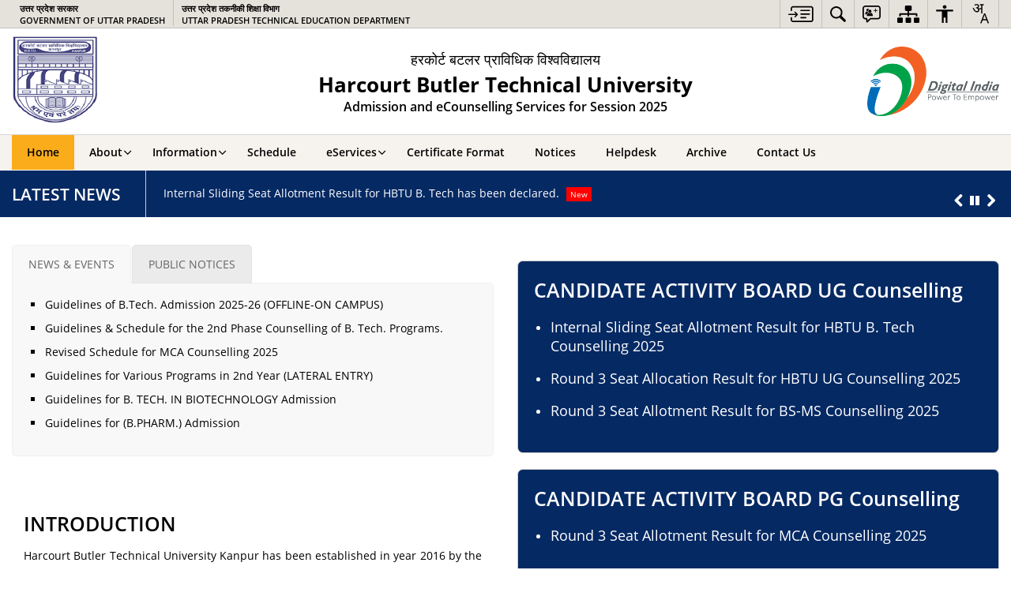

--- FILE ---
content_type: text/html; charset=UTF-8
request_url: https://hbtu.admissions.nic.in/
body_size: 23488
content:
<!DOCTYPE html>
<html lang="en-US">
<head>
    <meta charset="UTF-8" />
    <meta http-equiv="X-UA-Compatible" content="IE=edge">
    <meta name="viewport" content="width=device-width, initial-scale=1">
    <title>
    HBTU Admission and eCounselling Services | India    </title>
    <link rel="profile" href="http://gmpg.org/xfn/11" />
    <link rel="pingback" href="https://hbtu.admissions.nic.in/xmlrpc.php" />
    <link rel="stylesheet" href="https://hbtu.admissions.nic.in/wp-content/themes/sdo-theme/css/print.css" type="text/css" media="print">
        <meta name='robots' content='max-image-preview:large' />
<meta name="keywords" content="Home" />
<link rel="alternate" title="oEmbed (JSON)" type="application/json+oembed" href="https://hbtu.admissions.nic.in/wp-json/oembed/1.0/embed?url=https%3A%2F%2Fhbtu.admissions.nic.in%2F" />
<link rel="alternate" title="oEmbed (XML)" type="text/xml+oembed" href="https://hbtu.admissions.nic.in/wp-json/oembed/1.0/embed?url=https%3A%2F%2Fhbtu.admissions.nic.in%2F&#038;format=xml" />
<style id='wp-img-auto-sizes-contain-inline-css' type='text/css'>
img:is([sizes=auto i],[sizes^="auto," i]){contain-intrinsic-size:3000px 1500px}
/*# sourceURL=wp-img-auto-sizes-contain-inline-css */
</style>
<style id='wp-block-library-inline-css' type='text/css'>
:root{--wp-block-synced-color:#7a00df;--wp-block-synced-color--rgb:122,0,223;--wp-bound-block-color:var(--wp-block-synced-color);--wp-editor-canvas-background:#ddd;--wp-admin-theme-color:#007cba;--wp-admin-theme-color--rgb:0,124,186;--wp-admin-theme-color-darker-10:#006ba1;--wp-admin-theme-color-darker-10--rgb:0,107,160.5;--wp-admin-theme-color-darker-20:#005a87;--wp-admin-theme-color-darker-20--rgb:0,90,135;--wp-admin-border-width-focus:2px}@media (min-resolution:192dpi){:root{--wp-admin-border-width-focus:1.5px}}.wp-element-button{cursor:pointer}:root .has-very-light-gray-background-color{background-color:#eee}:root .has-very-dark-gray-background-color{background-color:#313131}:root .has-very-light-gray-color{color:#eee}:root .has-very-dark-gray-color{color:#313131}:root .has-vivid-green-cyan-to-vivid-cyan-blue-gradient-background{background:linear-gradient(135deg,#00d084,#0693e3)}:root .has-purple-crush-gradient-background{background:linear-gradient(135deg,#34e2e4,#4721fb 50%,#ab1dfe)}:root .has-hazy-dawn-gradient-background{background:linear-gradient(135deg,#faaca8,#dad0ec)}:root .has-subdued-olive-gradient-background{background:linear-gradient(135deg,#fafae1,#67a671)}:root .has-atomic-cream-gradient-background{background:linear-gradient(135deg,#fdd79a,#004a59)}:root .has-nightshade-gradient-background{background:linear-gradient(135deg,#330968,#31cdcf)}:root .has-midnight-gradient-background{background:linear-gradient(135deg,#020381,#2874fc)}:root{--wp--preset--font-size--normal:16px;--wp--preset--font-size--huge:42px}.has-regular-font-size{font-size:1em}.has-larger-font-size{font-size:2.625em}.has-normal-font-size{font-size:var(--wp--preset--font-size--normal)}.has-huge-font-size{font-size:var(--wp--preset--font-size--huge)}.has-text-align-center{text-align:center}.has-text-align-left{text-align:left}.has-text-align-right{text-align:right}.has-fit-text{white-space:nowrap!important}#end-resizable-editor-section{display:none}.aligncenter{clear:both}.items-justified-left{justify-content:flex-start}.items-justified-center{justify-content:center}.items-justified-right{justify-content:flex-end}.items-justified-space-between{justify-content:space-between}.screen-reader-text{border:0;clip-path:inset(50%);height:1px;margin:-1px;overflow:hidden;padding:0;position:absolute;width:1px;word-wrap:normal!important}.screen-reader-text:focus{background-color:#ddd;clip-path:none;color:#444;display:block;font-size:1em;height:auto;left:5px;line-height:normal;padding:15px 23px 14px;text-decoration:none;top:5px;width:auto;z-index:100000}html :where(.has-border-color){border-style:solid}html :where([style*=border-top-color]){border-top-style:solid}html :where([style*=border-right-color]){border-right-style:solid}html :where([style*=border-bottom-color]){border-bottom-style:solid}html :where([style*=border-left-color]){border-left-style:solid}html :where([style*=border-width]){border-style:solid}html :where([style*=border-top-width]){border-top-style:solid}html :where([style*=border-right-width]){border-right-style:solid}html :where([style*=border-bottom-width]){border-bottom-style:solid}html :where([style*=border-left-width]){border-left-style:solid}html :where(img[class*=wp-image-]){height:auto;max-width:100%}:where(figure){margin:0 0 1em}html :where(.is-position-sticky){--wp-admin--admin-bar--position-offset:var(--wp-admin--admin-bar--height,0px)}@media screen and (max-width:600px){html :where(.is-position-sticky){--wp-admin--admin-bar--position-offset:0px}}

/*# sourceURL=wp-block-library-inline-css */
</style><style id='global-styles-inline-css' type='text/css'>
:root{--wp--preset--aspect-ratio--square: 1;--wp--preset--aspect-ratio--4-3: 4/3;--wp--preset--aspect-ratio--3-4: 3/4;--wp--preset--aspect-ratio--3-2: 3/2;--wp--preset--aspect-ratio--2-3: 2/3;--wp--preset--aspect-ratio--16-9: 16/9;--wp--preset--aspect-ratio--9-16: 9/16;--wp--preset--color--black: #000000;--wp--preset--color--cyan-bluish-gray: #abb8c3;--wp--preset--color--white: #ffffff;--wp--preset--color--pale-pink: #f78da7;--wp--preset--color--vivid-red: #cf2e2e;--wp--preset--color--luminous-vivid-orange: #ff6900;--wp--preset--color--luminous-vivid-amber: #fcb900;--wp--preset--color--light-green-cyan: #7bdcb5;--wp--preset--color--vivid-green-cyan: #00d084;--wp--preset--color--pale-cyan-blue: #8ed1fc;--wp--preset--color--vivid-cyan-blue: #0693e3;--wp--preset--color--vivid-purple: #9b51e0;--wp--preset--gradient--vivid-cyan-blue-to-vivid-purple: linear-gradient(135deg,rgb(6,147,227) 0%,rgb(155,81,224) 100%);--wp--preset--gradient--light-green-cyan-to-vivid-green-cyan: linear-gradient(135deg,rgb(122,220,180) 0%,rgb(0,208,130) 100%);--wp--preset--gradient--luminous-vivid-amber-to-luminous-vivid-orange: linear-gradient(135deg,rgb(252,185,0) 0%,rgb(255,105,0) 100%);--wp--preset--gradient--luminous-vivid-orange-to-vivid-red: linear-gradient(135deg,rgb(255,105,0) 0%,rgb(207,46,46) 100%);--wp--preset--gradient--very-light-gray-to-cyan-bluish-gray: linear-gradient(135deg,rgb(238,238,238) 0%,rgb(169,184,195) 100%);--wp--preset--gradient--cool-to-warm-spectrum: linear-gradient(135deg,rgb(74,234,220) 0%,rgb(151,120,209) 20%,rgb(207,42,186) 40%,rgb(238,44,130) 60%,rgb(251,105,98) 80%,rgb(254,248,76) 100%);--wp--preset--gradient--blush-light-purple: linear-gradient(135deg,rgb(255,206,236) 0%,rgb(152,150,240) 100%);--wp--preset--gradient--blush-bordeaux: linear-gradient(135deg,rgb(254,205,165) 0%,rgb(254,45,45) 50%,rgb(107,0,62) 100%);--wp--preset--gradient--luminous-dusk: linear-gradient(135deg,rgb(255,203,112) 0%,rgb(199,81,192) 50%,rgb(65,88,208) 100%);--wp--preset--gradient--pale-ocean: linear-gradient(135deg,rgb(255,245,203) 0%,rgb(182,227,212) 50%,rgb(51,167,181) 100%);--wp--preset--gradient--electric-grass: linear-gradient(135deg,rgb(202,248,128) 0%,rgb(113,206,126) 100%);--wp--preset--gradient--midnight: linear-gradient(135deg,rgb(2,3,129) 0%,rgb(40,116,252) 100%);--wp--preset--font-size--small: 13px;--wp--preset--font-size--medium: 20px;--wp--preset--font-size--large: 36px;--wp--preset--font-size--x-large: 42px;--wp--preset--spacing--20: 0.44rem;--wp--preset--spacing--30: 0.67rem;--wp--preset--spacing--40: 1rem;--wp--preset--spacing--50: 1.5rem;--wp--preset--spacing--60: 2.25rem;--wp--preset--spacing--70: 3.38rem;--wp--preset--spacing--80: 5.06rem;--wp--preset--shadow--natural: 6px 6px 9px rgba(0, 0, 0, 0.2);--wp--preset--shadow--deep: 12px 12px 50px rgba(0, 0, 0, 0.4);--wp--preset--shadow--sharp: 6px 6px 0px rgba(0, 0, 0, 0.2);--wp--preset--shadow--outlined: 6px 6px 0px -3px rgb(255, 255, 255), 6px 6px rgb(0, 0, 0);--wp--preset--shadow--crisp: 6px 6px 0px rgb(0, 0, 0);}:where(.is-layout-flex){gap: 0.5em;}:where(.is-layout-grid){gap: 0.5em;}body .is-layout-flex{display: flex;}.is-layout-flex{flex-wrap: wrap;align-items: center;}.is-layout-flex > :is(*, div){margin: 0;}body .is-layout-grid{display: grid;}.is-layout-grid > :is(*, div){margin: 0;}:where(.wp-block-columns.is-layout-flex){gap: 2em;}:where(.wp-block-columns.is-layout-grid){gap: 2em;}:where(.wp-block-post-template.is-layout-flex){gap: 1.25em;}:where(.wp-block-post-template.is-layout-grid){gap: 1.25em;}.has-black-color{color: var(--wp--preset--color--black) !important;}.has-cyan-bluish-gray-color{color: var(--wp--preset--color--cyan-bluish-gray) !important;}.has-white-color{color: var(--wp--preset--color--white) !important;}.has-pale-pink-color{color: var(--wp--preset--color--pale-pink) !important;}.has-vivid-red-color{color: var(--wp--preset--color--vivid-red) !important;}.has-luminous-vivid-orange-color{color: var(--wp--preset--color--luminous-vivid-orange) !important;}.has-luminous-vivid-amber-color{color: var(--wp--preset--color--luminous-vivid-amber) !important;}.has-light-green-cyan-color{color: var(--wp--preset--color--light-green-cyan) !important;}.has-vivid-green-cyan-color{color: var(--wp--preset--color--vivid-green-cyan) !important;}.has-pale-cyan-blue-color{color: var(--wp--preset--color--pale-cyan-blue) !important;}.has-vivid-cyan-blue-color{color: var(--wp--preset--color--vivid-cyan-blue) !important;}.has-vivid-purple-color{color: var(--wp--preset--color--vivid-purple) !important;}.has-black-background-color{background-color: var(--wp--preset--color--black) !important;}.has-cyan-bluish-gray-background-color{background-color: var(--wp--preset--color--cyan-bluish-gray) !important;}.has-white-background-color{background-color: var(--wp--preset--color--white) !important;}.has-pale-pink-background-color{background-color: var(--wp--preset--color--pale-pink) !important;}.has-vivid-red-background-color{background-color: var(--wp--preset--color--vivid-red) !important;}.has-luminous-vivid-orange-background-color{background-color: var(--wp--preset--color--luminous-vivid-orange) !important;}.has-luminous-vivid-amber-background-color{background-color: var(--wp--preset--color--luminous-vivid-amber) !important;}.has-light-green-cyan-background-color{background-color: var(--wp--preset--color--light-green-cyan) !important;}.has-vivid-green-cyan-background-color{background-color: var(--wp--preset--color--vivid-green-cyan) !important;}.has-pale-cyan-blue-background-color{background-color: var(--wp--preset--color--pale-cyan-blue) !important;}.has-vivid-cyan-blue-background-color{background-color: var(--wp--preset--color--vivid-cyan-blue) !important;}.has-vivid-purple-background-color{background-color: var(--wp--preset--color--vivid-purple) !important;}.has-black-border-color{border-color: var(--wp--preset--color--black) !important;}.has-cyan-bluish-gray-border-color{border-color: var(--wp--preset--color--cyan-bluish-gray) !important;}.has-white-border-color{border-color: var(--wp--preset--color--white) !important;}.has-pale-pink-border-color{border-color: var(--wp--preset--color--pale-pink) !important;}.has-vivid-red-border-color{border-color: var(--wp--preset--color--vivid-red) !important;}.has-luminous-vivid-orange-border-color{border-color: var(--wp--preset--color--luminous-vivid-orange) !important;}.has-luminous-vivid-amber-border-color{border-color: var(--wp--preset--color--luminous-vivid-amber) !important;}.has-light-green-cyan-border-color{border-color: var(--wp--preset--color--light-green-cyan) !important;}.has-vivid-green-cyan-border-color{border-color: var(--wp--preset--color--vivid-green-cyan) !important;}.has-pale-cyan-blue-border-color{border-color: var(--wp--preset--color--pale-cyan-blue) !important;}.has-vivid-cyan-blue-border-color{border-color: var(--wp--preset--color--vivid-cyan-blue) !important;}.has-vivid-purple-border-color{border-color: var(--wp--preset--color--vivid-purple) !important;}.has-vivid-cyan-blue-to-vivid-purple-gradient-background{background: var(--wp--preset--gradient--vivid-cyan-blue-to-vivid-purple) !important;}.has-light-green-cyan-to-vivid-green-cyan-gradient-background{background: var(--wp--preset--gradient--light-green-cyan-to-vivid-green-cyan) !important;}.has-luminous-vivid-amber-to-luminous-vivid-orange-gradient-background{background: var(--wp--preset--gradient--luminous-vivid-amber-to-luminous-vivid-orange) !important;}.has-luminous-vivid-orange-to-vivid-red-gradient-background{background: var(--wp--preset--gradient--luminous-vivid-orange-to-vivid-red) !important;}.has-very-light-gray-to-cyan-bluish-gray-gradient-background{background: var(--wp--preset--gradient--very-light-gray-to-cyan-bluish-gray) !important;}.has-cool-to-warm-spectrum-gradient-background{background: var(--wp--preset--gradient--cool-to-warm-spectrum) !important;}.has-blush-light-purple-gradient-background{background: var(--wp--preset--gradient--blush-light-purple) !important;}.has-blush-bordeaux-gradient-background{background: var(--wp--preset--gradient--blush-bordeaux) !important;}.has-luminous-dusk-gradient-background{background: var(--wp--preset--gradient--luminous-dusk) !important;}.has-pale-ocean-gradient-background{background: var(--wp--preset--gradient--pale-ocean) !important;}.has-electric-grass-gradient-background{background: var(--wp--preset--gradient--electric-grass) !important;}.has-midnight-gradient-background{background: var(--wp--preset--gradient--midnight) !important;}.has-small-font-size{font-size: var(--wp--preset--font-size--small) !important;}.has-medium-font-size{font-size: var(--wp--preset--font-size--medium) !important;}.has-large-font-size{font-size: var(--wp--preset--font-size--large) !important;}.has-x-large-font-size{font-size: var(--wp--preset--font-size--x-large) !important;}
/*# sourceURL=global-styles-inline-css */
</style>

<style id='classic-theme-styles-inline-css' type='text/css'>
/*! This file is auto-generated */
.wp-block-button__link{color:#fff;background-color:#32373c;border-radius:9999px;box-shadow:none;text-decoration:none;padding:calc(.667em + 2px) calc(1.333em + 2px);font-size:1.125em}.wp-block-file__button{background:#32373c;color:#fff;text-decoration:none}
/*# sourceURL=/wp-includes/css/classic-themes.min.css */
</style>
<link rel='stylesheet' id='bhashini-custom-css-css' href='https://hbtu.admissions.nic.in/wp-content/plugins/bhashini-translation/assets/css/bhashini-custom.css?ver=1.0.0' media='all' />
<link rel='stylesheet' id='extra-feature-css-css' href='https://hbtu.admissions.nic.in/wp-content/plugins/common_utility/css/extra.features.css?ver=1.1' media='all' />
<link rel='stylesheet' id='contact-form-7-css' href='https://hbtu.admissions.nic.in/wp-content/plugins/contact-form-7/includes/css/styles.css?ver=5.3.2' media='all' />
<link rel='stylesheet' id='parichay-login-css-css' href='https://hbtu.admissions.nic.in/wp-content/plugins/parichay-sso//css/login.css?ver=1.1' media='all' />
<link rel='stylesheet' id='base-css-css' href='https://hbtu.admissions.nic.in/wp-content/themes/sdo-theme/css/base.css?ver=6.9' media='all' />
<link rel='stylesheet' id='jquery-ui-datepicker-css' href='https://hbtu.admissions.nic.in/wp-content/plugins/awaas-metaboxes/jquery.ui.datepicker.css?ver=1.0' media='all' />
<link rel='stylesheet' id='sliderhelper-css-css' href='https://hbtu.admissions.nic.in/wp-content/themes/sdo-theme/css/addons/sliderhelper.css?ver=6.9' media='all' />
<link rel='stylesheet' id='main-css-css' href='https://hbtu.admissions.nic.in/wp-content/themes/sdo-theme/style.css?ver=6.9' media='all' />
<link rel='stylesheet' id='js_composer_front-css' href='https://hbtu.admissions.nic.in/wp-content/plugins/js_composer/assets/css/js_composer.min.css?ver=6.1' media='all' />
<link rel='stylesheet' id='font-awesome-css' href='https://hbtu.admissions.nic.in/wp-content/plugins/awaas-accessibility/css/font-awesome.css?ver=6.9' media='all' />
<script type="text/javascript" src="https://hbtu.admissions.nic.in/wp-content/themes/sdo-theme/js/jquery.min.js?ver=3.6.4" id="jquery-core-js"></script>
<script type="text/javascript" src="https://hbtu.admissions.nic.in/wp-content/themes/sdo-theme/js/jquery-migrate.min.js?ver=3.4.1" id="jquery-migrate-js"></script>
<script type="text/javascript" src="https://hbtu.admissions.nic.in/wp-content/themes/sdo-theme/js/core.min.js?ver=3.6.4" id="jquery-ui-core-js"></script>
<script type="text/javascript" src="https://hbtu.admissions.nic.in/wp-content/plugins/awaas-accessibility/js/external.js?ver=6.9" id="external-link-js"></script>
<script type="text/javascript" id="s3waas-accessibility-js-extra">
/* <![CDATA[ */
var S3WaaSAccessibilityParams = {"blogInfoName":"HBTU Admission and eCounselling Services","defaultLinkAriaLabel":"External site that opens in a new window","defaultLinkTitle":"External site that opens in a new window","flexNavPrevTitle":"Previous","flexNavPlayPauseTitle":"Play/Pause","flexNavNextTitle":"Next","ariaLabelDownload":"Download","excludeExternalLinks":""};
//# sourceURL=s3waas-accessibility-js-extra
/* ]]> */
</script>
<script type="text/javascript" src="https://hbtu.admissions.nic.in/wp-content/plugins/awaas-accessibility/js/accessibility.js?ver=6.9" id="s3waas-accessibility-js"></script>
<link rel="https://api.w.org/" href="https://hbtu.admissions.nic.in/wp-json/" /><link rel="alternate" title="JSON" type="application/json" href="https://hbtu.admissions.nic.in/wp-json/wp/v2/pages/4637" /><link rel="EditURI" type="application/rsd+xml" title="RSD" href="https://hbtu.admissions.nic.in/xmlrpc.php?rsd" />
<link rel="canonical" href="https://hbtu.admissions.nic.in/" />
<link rel='shortlink' href='https://hbtu.admissions.nic.in/' />
    <noscript>
        <style>
            #topBar #accessibility ul li .goiSearch, #topBar1 #accessibility ul li .goiSearch{ visibility: visible;}
            #topBar #accessibility ul li .socialIcons ul, #topBar1 #accessibility ul li .socialIcons ul { background: #fff !important;}
            #topBar #accessibility ul li .goiSearch, #topBar1 #accessibility ul li .goiSearch{ right: 0; left: inherit;}
            .nav li a:focus > ul { left: 0; opacity: 0.99;}
            a:focus, button:focus, .carasoleflex-wrap .flexslider .slides > li a:focus, .flexslider .slides>li a:focus
            { outline: 3px solid #ff8c00 !important;}
            .flexslider .slides>li { display:block !important;}
            .flexslider .slides img { width:auto !important;}
            .nav li.active > a, .nav li > a:hover, .nav li > a:focus, .nav ul li a:hover,
            .nav li:hover > a{ border-top:none; color:#ffffff;}
            .nav li.active > a{ border:0;}
            .nav ul{ opacity:1; left:0; position:static !important; width:auto; border:0;}
            .nav li{ position:static !important; display:block; float:none; border:0 !important;}

            .nav li > a { float: none;  display: block;  background-color: #ff9f08 !important;  color: #ffffff; margin: 0; padding: 0px 15px;
                border-radius: 0; border-bottom: 1px solid #ffffff !important;   position: static !important;  border-top: 0;  font-size: 14px !important;}

            .nav ul.sub-menu li > a{ background-color:#464141 !important; font-size:12px !important; padding:0 25px;}

            .style-1 .menuWrapper, .style-2 .menuWrapper, .style-6 .menuWrapper, .style-5 .menuWrapper{ background:#e1e1e1 !important;}
            .style-1 .nav li > a, .style-1 .nav li > a:hover{background-color: #875506 !important;}
            .style-1 .nav ul.sub-menu li > a, .style-1 .nav ul.sub-menu li > a:hover{ background-color:#3e2908 !important;}

            .style-2 .nav li > a, .style-2 .nav li > a:hover{background-color: #11372a !important;}
            .style-2 .nav ul.sub-menu li > a, .style-2 .nav ul.sub-menu li > a:hover{ background-color:#677314 !important;}

            .style-6 .nav li > a, .style-6 .nav li > a:hover{background-color: #f65a64 !important;}
            .style-6 .nav ul.sub-menu li > a:hover{ background-color:#fff !important;}
            .style-6 .nav ul.sub-menu li > a { background-color:transparent !important; }
            .style-6 .menuWrapper .nav li ul li{ border-bottom:1px solid transparent !important;}
            .style-6 .menuWrapper .nav li a{ border-radius:0 !important; color:#fff !important;}
            .style-6 .menuWrapper .nav li a:hover{ color:#000 !important;}

            .style-5 .nav li > a, .style-5 .nav li > a:hover{background-color: #fd9c29 !important; color:#ffffff !important;}
            .style-5 .nav ul.sub-menu li > a, .style-5 .nav ul.sub-menu li > a:hover{ background-color:#464141 !important; color:#ffffff !important;}
            .style-6 .menuWrapper .nav li ul li a {    margin: 0;    padding: 7px 15px;}

            ul li .socialIcons{ visibility:visible !important;}

        </style>
    </noscript>
    <meta name="generator" content="Powered by WPBakery Page Builder - drag and drop page builder for WordPress."/>
<style data-type="vc_shortcodes-custom-css">.vc_custom_1717588665754{margin-bottom: 20px !important;padding-top: 35px !important;}.vc_custom_1636619948738{padding-top: 40px !important;}.vc_custom_1636619994401{margin-bottom: 10px !important;padding-top: 35px !important;}.vc_custom_1572839845724{padding-top: 0px !important;padding-bottom: 0px !important;}.vc_custom_1639696204963{padding-top: 0px !important;}.vc_custom_1639696225789{padding-top: 0px !important;}.vc_custom_1719908480106{padding-top: 2px !important;}.vc_custom_1667546557683{padding-top: 0px !important;}</style><noscript><style> .wpb_animate_when_almost_visible { opacity: 1; }</style></noscript>    <!--[if lt IE 9]>
    <script src="https://hbtu.admissions.nic.in/wp-content/themes/sdo-theme/js/html5shiv.min.js"></script>
    <script src="https://hbtu.admissions.nic.in/wp-content/themes/sdo-theme/js/respond.min.js"></script>
    <![endif]-->
    <script>
        let ajaxurl = ajax_url = ajaxUrl = AJAX_URL = AJAXURL = "https://hbtu.admissions.nic.in/wp-admin/admin-ajax.php";
    </script>

<link rel='stylesheet' id='news-ticker-style-css' href='https://hbtu.admissions.nic.in/wp-content/plugins/awas-shortcode/assets/css/news-ticker.css?ver=6.9' media='all' />
<link rel='stylesheet' id='vc_tta_style-css' href='https://hbtu.admissions.nic.in/wp-content/plugins/js_composer/assets/css/js_composer_tta.min.css?ver=6.1' media='all' />
<link rel='stylesheet' id='list-style-css' href='https://hbtu.admissions.nic.in/wp-content/plugins/awas-shortcode/assets/css/list-style.min.css?ver=6.9' media='all' />
<link rel='stylesheet' id='component-helper-css' href='https://hbtu.admissions.nic.in/wp-content/plugins/awas-shortcode/assets/css/component-helper.css?ver=6.9' media='all' />
</head>
<body class="home wp-singular page-template-default page page-id-4637 wp-theme-sdo-theme lang-en style-1 home-8 wpb-js-composer js-comp-ver-6.1 vc_responsive">
<header id="mainHeader">
    <!--topBar start-->
    <div id="topBar">
        <div class="container">
            <div class="row">
                <div class="col-xs-12">
                    <div class="push-right" aria-label="Primary">
                        
<nav id="accessibility" aria-label="Primary">
    <div id="fontSizeAnnouncer" class="sr-only"></div>
    <ul id="accessibilityMenu" class="clearfix"
        aria-label="Topbar menu">
        <li>
            <a role="button" href="#SkipContent" class="skipContent"
                aria-label="Skip to main content">
                <svg width="32" height="24" viewBox="0 0 40 27" fill="none" xmlns="http://www.w3.org/2000/svg">
                    <path
                        d="M35.7451 0.628906C35.9372 0.628906 36.1614 0.628619 36.3535 0.661133C36.6739 0.693692 36.9949 0.75941 37.2832 0.889648C37.9558 1.15014 38.5006 1.57357 38.917 2.12695C39.2052 2.48504 39.4295 2.90824 39.5576 3.39648C39.6216 3.62421 39.6857 3.81945 39.7178 4.01465V22.7041C39.6537 22.8994 39.6216 23.0948 39.5576 23.29C39.4295 23.7459 39.2053 24.2024 38.917 24.5605C38.5006 25.1139 37.9238 25.5374 37.2832 25.7979C36.9949 25.8955 36.6739 25.9928 36.3535 26.0254C36.1614 26.0579 35.9373 26.0576 35.7451 26.0576H7.80762C5.50113 26.0574 3.83496 24.3646 3.83496 22.0205V19.1875C3.83508 18.6341 4.12402 18.2113 4.60449 18.0811C5.30927 17.8858 5.91797 18.4068 5.91797 19.2207V22.0205C5.91797 23.1925 6.62249 23.9412 7.80762 23.9414H35.6807C36.5135 23.9414 37.155 23.5186 37.4434 22.835C37.5074 22.6071 37.5712 22.3463 37.5713 22.0859V4.60156C37.5713 4.30867 37.5394 4.08034 37.4434 3.85254C37.1871 3.16879 36.5457 2.74512 35.6807 2.74512H7.80762C6.6546 2.7453 5.91808 3.46163 5.91797 4.66602V7.4668C5.91777 8.28044 5.30908 8.80153 4.60449 8.60645C4.12394 8.47621 3.83498 8.05251 3.83496 7.49902V4.66602C3.83509 2.32202 5.50122 0.629121 7.80762 0.628906H35.7451ZM27.6074 17.8203C28.2801 17.8203 28.7606 18.276 28.7607 18.8945C28.7607 19.5457 28.3122 19.9697 27.6074 19.9697H20.0781C19.5338 19.9695 19.0857 19.546 19.0215 19.0254C18.9894 18.4719 19.3419 17.9828 19.8545 17.8525C19.9506 17.8201 20.0788 17.8203 20.1748 17.8203H27.6074ZM10.6592 9.32227C10.7233 9.32227 10.7877 9.35449 10.8838 9.35449C11.108 9.38706 11.2684 9.51727 11.3965 9.64746C11.5246 9.7777 11.6843 9.90882 11.8125 10.0391C11.8766 10.1367 11.9733 10.2344 12.0693 10.332C12.1652 10.4294 12.2293 10.4944 12.3252 10.5918C12.5815 10.8523 12.8064 11.081 13.0947 11.374L13.1582 11.4385C13.4786 11.7315 13.7675 12.0576 14.0879 12.3506C14.1518 12.4156 14.2154 12.4809 14.2793 12.5459C14.3434 12.6436 14.44 12.709 14.5361 12.8066C14.7282 13.0018 14.9202 13.1971 15.1123 13.4248C15.1764 13.5225 15.1769 13.6204 15.209 13.6855V13.75C15.209 13.7825 15.2412 13.7829 15.2412 13.8154V14.0107C15.2114 14.0107 15.2091 14.039 15.209 14.043C15.1769 14.2383 15.0803 14.4342 14.9521 14.5645C14.6639 14.8574 14.4074 15.1182 14.1191 15.4111L13.5752 15.9648C13.2869 16.2579 12.9983 16.5507 12.71 16.8438C12.5498 17.0065 12.3896 17.1693 12.2295 17.332C11.9732 17.5925 11.7163 17.8528 11.46 18.1133L11.4287 18.1455C11.3006 18.2757 11.1717 18.4066 10.9795 18.4717H10.9482C10.9481 18.5022 10.9193 18.5038 10.916 18.5039L10.8838 18.5371H10.499V18.5039C10.4673 18.5038 10.4671 18.4719 10.4355 18.4717C10.4039 18.4396 10.3719 18.4385 10.3711 18.4385C10.1149 18.3733 9.98673 18.1784 9.89062 18.0156C9.76253 17.7553 9.73045 17.495 9.8584 17.2021C9.89044 17.0719 9.98671 16.9733 10.0508 16.9082L10.083 16.876C10.147 16.8109 10.2114 16.7457 10.2754 16.6807C10.3072 16.6484 10.3069 16.6477 10.3389 16.6152C10.4349 16.5176 10.5309 16.4199 10.627 16.3223L10.6592 16.29C10.6911 16.2576 10.7549 16.1929 10.7871 16.1602L11.2363 15.7041C11.2683 15.6716 11.3001 15.6389 11.332 15.6064C11.3961 15.5414 11.4604 15.4762 11.5244 15.4111C11.5565 15.3786 11.6203 15.3128 11.6523 15.2803C11.6843 15.2478 11.7482 15.183 11.7803 15.1504C11.8443 15.0853 11.9086 15.0201 11.9727 14.9551C12.0047 14.9225 12.0373 14.89 12.0693 14.8574H0.887695C0.727657 14.8574 0.567768 14.8573 0.47168 14.7598C0.279453 14.597 0.118763 14.434 0.0546875 14.2061C-0.0733002 13.8481 0.0227193 13.4899 0.342773 13.2295C0.502962 13.0667 0.695846 13.002 0.952148 13.002H12.0693C12.0373 12.9694 11.9735 12.9037 11.9414 12.8711C11.8774 12.806 11.7809 12.7087 11.7168 12.6436C11.6207 12.5459 11.5561 12.4805 11.46 12.3828C11.364 12.2853 11.3001 12.2197 11.2041 12.1221C11.1081 12.057 11.0442 11.992 10.9482 11.8945C10.8842 11.8294 10.8512 11.7966 10.7871 11.7314C10.755 11.6988 10.6911 11.634 10.6592 11.6016C10.4029 11.3411 10.243 11.1452 10.0508 10.9824C9.79471 10.7221 9.69856 10.4621 9.73047 10.1367C9.76251 9.87624 9.89078 9.68038 10.083 9.51758C10.2431 9.38749 10.4351 9.32231 10.6592 9.32227ZM33.2783 12.1875C34.0471 12.1876 34.5272 12.8062 34.335 13.5225C34.2068 13.9457 33.9184 14.2064 33.502 14.2715C33.3739 14.3039 33.2139 14.3037 33.0859 14.3037H20.335C20.2068 14.3037 20.0783 14.304 19.9502 14.2715C19.3736 14.1738 18.9896 13.7175 19.0537 13.1641C19.0859 12.6108 19.5017 12.1877 20.0781 12.1875H33.2783ZM33.2783 6.52246C34.0471 6.5226 34.5272 7.14119 34.335 7.85742C34.2068 8.28048 33.9183 8.54135 33.502 8.60645C33.3739 8.63888 33.2139 8.63867 33.0859 8.63867H20.335C20.2068 8.63867 20.0783 8.639 19.9502 8.60645C19.3736 8.50873 18.9896 8.01995 19.0537 7.49902C19.0857 6.94564 19.5016 6.52265 20.0781 6.52246H33.2783Z" />
                </svg>
            </a>
        </li>
        <li class="searchbox">
            <a href="javascript:void(0);" tabindex="0"
                aria-label="Site Search"
                role="button" data-toggle="dropdown" aria-expanded="false">
                <svg width="20" height="20" viewBox="0 0 19 19" fill="none" xmlns="http://www.w3.org/2000/svg">
                    <path
                        d="M4.89648 0.442261C6.22477 -0.036468 7.66305 -0.129147 9.04199 0.176636C10.4208 0.482456 11.6836 1.1733 12.6816 2.16785C13.9109 3.39515 14.6679 5.0133 14.8203 6.73914C14.9727 8.46496 14.51 10.1895 13.5146 11.6112C13.8121 11.6723 14.086 11.8176 14.3018 12.0302L18.5186 16.2245C18.7817 16.5223 18.921 16.9093 18.9082 17.3055C18.8953 17.7016 18.7309 18.078 18.4492 18.3583C18.1674 18.6386 17.7889 18.8016 17.3906 18.8143C16.9923 18.8271 16.604 18.6884 16.3047 18.4266L12.0879 14.2323C11.8739 14.0178 11.7272 13.746 11.666 13.4501C10.5062 14.2526 9.14014 14.7092 7.72852 14.7665C6.31697 14.8238 4.91793 14.48 3.69629 13.7743C2.47461 13.0685 1.48055 12.0301 0.831055 10.7821C0.181702 9.53425 -0.0955811 8.12792 0.0302734 6.72839C0.156225 5.32864 0.680975 3.99322 1.54297 2.87976C2.40495 1.76641 3.56827 0.920971 4.89648 0.442261ZM8.51172 1.98425C7.43661 1.77158 6.3223 1.88146 5.30957 2.29871C4.29688 2.71597 3.4313 3.42244 2.82227 4.32898C2.21321 5.23568 1.8877 6.30197 1.8877 7.39246C1.88772 8.4829 2.21324 9.54926 2.82227 10.4559C3.4313 11.3624 4.29694 12.069 5.30957 12.4862C6.32232 12.9034 7.4366 13.0124 8.51172 12.7997C9.58691 12.587 10.5744 12.062 11.3496 11.2909V11.2899C12.3872 10.2551 12.9697 8.85302 12.9697 7.39148C12.9696 5.9301 12.3871 4.5287 11.3496 3.49402C10.5744 2.72294 9.58692 2.19699 8.51172 1.98425Z" />
                </svg>
            </a>
            <div class="goiSearch search-form-container">
                <form action="https://hbtu.admissions.nic.in/" method="get" role="search">
                    <input  type="search" placeholder=" " autocomplete="off" name="s" id="search"
                        value="" />
                    <label for="search"
                        class="sitesearch">Search</label>
                                        <button class="accent-color accent-border-color" type="submit"
                        aria-label="Search"><span
                            class="icon-search"></span><span
                            class="hide">Search</span></button>
                    
                </form>
            </div>
        </li>
                <li class="social-media">
            <a href="javascript:void(0);" tabindex="0" class="social-group-icon"
                aria-label="Social Media"
                role="button" data-toggle="dropdown" aria-expanded="false">
                <svg width="23" height="22" viewBox="0 0 23 22" fill="none" xmlns="http://www.w3.org/2000/svg">
                    <path
                        d="M19.3096 0C20.2879 0.00121139 21.2262 0.39024 21.918 1.08203C22.6096 1.77386 22.9988 2.71213 23 3.69043V13.8359C22.9989 14.8144 22.6097 15.7525 21.918 16.4443C21.2261 17.1363 20.288 17.5261 19.3096 17.5273H10.4492L6.43262 21.334C6.31765 21.4654 6.16545 21.559 5.99609 21.6016C5.82674 21.6441 5.64785 21.6337 5.48438 21.5723C5.32114 21.5108 5.18038 21.4012 5.08105 21.2578C4.98165 21.1142 4.92867 20.9432 4.92871 20.7686L4.41309 17.5273H3.69043C2.71197 17.5261 1.77385 17.1363 1.08203 16.4443C0.390247 15.7525 0.00105979 14.8144 0 13.8359V3.69043C0.0011763 2.71213 0.390314 1.77386 1.08203 1.08203C1.77383 0.390232 2.71207 0.00121139 3.69043 0H19.3096ZM3.69043 1.7168C3.16761 1.71827 2.6663 1.92691 2.29688 2.29688C1.92771 2.6668 1.72045 3.16781 1.71973 3.69043V13.8359C1.72033 14.3593 1.92785 14.8613 2.29785 15.2314C2.66788 15.6016 3.16999 15.8098 3.69336 15.8105H5.27148C5.49909 15.8105 5.71794 15.9006 5.87891 16.0615C6.03984 16.2225 6.12988 16.4414 6.12988 16.6689L6.41602 19.0576L9.41504 16.1035C9.49564 16.0115 9.59464 15.9372 9.70605 15.8867C9.81764 15.8362 9.93907 15.8104 10.0615 15.8105H19.3096C19.833 15.8098 20.3351 15.6016 20.7051 15.2314C21.0751 14.8613 21.2826 14.3593 21.2832 13.8359V3.69043C21.2825 3.16735 21.0749 2.6659 20.7051 2.2959C20.3351 1.92576 19.833 1.71755 19.3096 1.7168H3.69043ZM10.9736 9.1543C12.1697 9.80535 12.9873 11.1192 12.9873 12.6348C12.987 12.8681 12.9668 13.1012 12.9268 13.3311H5.60938C5.56985 13.1012 5.55009 12.8681 5.5498 12.6348C5.5498 11.1238 6.36261 9.81352 7.55176 9.16016C8.02414 9.58008 8.63333 9.81166 9.26367 9.81055C9.894 9.80946 10.5027 9.57591 10.9736 9.1543ZM5.16797 7.60938C5.58973 7.9831 6.13334 8.18968 6.69629 8.18945C6.76484 8.18945 6.83321 8.18567 6.90039 8.17969C6.97786 8.38479 7.08192 8.57926 7.20898 8.75781C6.71861 9.02276 6.28921 9.3889 5.9502 9.83203C5.61134 10.275 5.37031 10.7849 5.24219 11.3281H3.42871C3.39334 11.123 3.37617 10.9152 3.37598 10.707C3.37598 9.36073 4.10298 8.19193 5.16797 7.60938ZM9.29688 5.26367C10.3869 5.26367 11.2713 6.14727 11.2715 7.2373C11.2715 8.32746 10.387 9.21191 9.29688 9.21191C8.2069 9.2117 7.32324 8.32733 7.32324 7.2373C7.32338 6.1474 8.20699 5.26388 9.29688 5.26367ZM16.5918 3.71875C16.7005 3.71875 16.8056 3.76138 16.8838 3.83691C16.9617 3.91242 17.007 4.01557 17.0107 4.12402V5.81934H18.7051C18.8135 5.82317 18.9168 5.86922 18.9922 5.94727C19.0675 6.02538 19.1094 6.12975 19.1094 6.23828C19.1094 6.34675 19.0675 6.45119 18.9922 6.5293C18.9168 6.60728 18.8135 6.65345 18.7051 6.65723H17.0107V8.34863C17.007 8.45706 16.9617 8.56025 16.8838 8.63574C16.8056 8.71126 16.7005 8.75391 16.5918 8.75391C16.4832 8.75384 16.3789 8.71121 16.3008 8.63574C16.2227 8.56023 16.1766 8.45717 16.1729 8.34863V6.65527H14.4795C14.3709 6.65155 14.268 6.6055 14.1924 6.52734C14.1169 6.44921 14.0742 6.34497 14.0742 6.23633C14.0742 6.12768 14.1169 6.02345 14.1924 5.94531C14.268 5.86716 14.3709 5.8211 14.4795 5.81738H16.1729V4.12402C16.1766 4.01546 16.2227 3.91244 16.3008 3.83691C16.3789 3.76144 16.4832 3.71881 16.5918 3.71875ZM6.64648 4.0625C6.95349 4.05659 7.25712 4.13158 7.52637 4.28027C7.79557 4.42897 8.02141 4.64626 8.18164 4.91016C7.68422 5.14089 7.27503 5.52869 7.01562 6.01465C6.75622 6.50051 6.66019 7.05821 6.74316 7.60352C6.7222 7.60449 6.70163 7.60739 6.68066 7.60742V7.60938C6.37365 7.60938 6.07108 7.52891 5.80469 7.375C5.53845 7.22119 5.31726 6.99924 5.16211 6.73242C5.00691 6.4654 4.92382 6.16195 4.9209 5.85254C4.918 5.5432 4.99542 5.23861 5.14551 4.96875C5.29562 4.69889 5.51298 4.47339 5.77637 4.31445C6.03971 4.15554 6.33961 4.06845 6.64648 4.0625Z" />
                </svg>
            </a>
            <ul class="socialIcons">
                                <li><a href="https://www.facebook.com/hbtu.ac.in/"
                        target="_blank"
                        aria-label="Facebook | External site that opens in a new Tab"><img
                            src="https://hbtu.admissions.nic.in/wp-content/themes/sdo-theme/images/facebook_icon.svg"
                            alt="Facebook"></a>
                </li>
                                                <li><a href="https://twitter.com/HbtuKanpur"
                        target="_blank"
                        aria-label="X (formerly Twitter) | External site that opens in a new Tab"><img
                            class="icon-twitter"
                            src="https://hbtu.admissions.nic.in/wp-content/themes/sdo-theme/images/twitter_icon.svg"
                            alt="X"></a></li>
                                                                                                                            </ul>
        </li>
                        <li class="top-sitemap">
            <a href="https://hbtu.admissions.nic.in/sitemap/"
                aria-label="Sitemap">
                <svg width="28" height="22" viewBox="0 0 28 22" fill="none" xmlns="http://www.w3.org/2000/svg">
                    <path
                        d="M22.4004 15.125C21.6304 15.125 21 15.7437 21 16.5V20.625C21 21.3821 21.6295 22 22.4004 22H26.5996C27.3705 22 28 21.3821 28 20.625V16.5C28 15.7429 27.3705 15.125 26.5996 15.125H22.4004ZM11.9004 15.125C11.1304 15.125 10.5 15.7437 10.5 16.5V20.625C10.5 21.3821 11.1295 22 11.9004 22H16.0996C16.8705 22 17.5 21.3821 17.5 20.625V16.5C17.5 15.7429 16.8705 15.125 16.0996 15.125H11.9004ZM1.40039 15.125C0.630391 15.125 0 15.7437 0 16.5V20.625C0 21.3821 0.629516 22 1.40039 22H5.59961C6.37048 22 7 21.3821 7 20.625V16.5C7 15.7429 6.37048 15.125 5.59961 15.125H1.40039ZM11.2002 0C10.4293 0 9.7998 0.617891 9.7998 1.375V5.5C9.7998 6.25711 10.4293 6.875 11.2002 6.875H12.9502V9.625H4.12988C3.20244 9.62506 2.4502 10.3688 2.4502 11.2754V13.75H4.5498V11.6875H12.9502V13.75H15.0498V11.6875H23.4502V13.75H25.5498V11.2754C25.5498 10.3688 24.7954 9.62512 23.8711 9.625H15.0498V6.875H16.7998C17.5707 6.875 18.2002 6.25711 18.2002 5.5V1.375C18.2002 0.617891 17.5698 0 16.7998 0H11.2002Z" />
                </svg>
            </a>
        </li>
              <li>
            <a href="javascript:void(0);" tabindex="0" aria-label="Accessibility Tools"
                class="accessible-icon" role="button" data-toggle="dropdown" aria-expanded="false"><span
                    class="tcon">Accessibility Tools</span>
                <svg width="22" height="23" viewBox="0 0 22 23" fill="none" xmlns="http://www.w3.org/2000/svg">
                    <path
                        d="M21.7598 8.37793H14.5859V22.9131H12.1943V16.2041H9.80371V22.9131H7.41211V8.37793H0.238281V6.1416H21.7598V8.37793ZM10.999 0.550781C12.3142 0.55082 13.3906 1.55719 13.3906 2.78711C13.3906 4.01699 12.3142 5.0234 10.999 5.02344C9.68385 5.02344 8.60746 4.01702 8.60742 2.78711C8.60742 1.55716 9.68382 0.550781 10.999 0.550781Z" />
                </svg>
            </a>
            <div class="accessiblelinks textSizing" role="application">
                <div class="heading5 text-center" role="heading" aria-level="2">
                    Accessibility Tools                </div>
                    <!-- <button onclick="removeBodyClasses()" class="reset-btn"><span class="fa fa-refresh"><span> </button> -->
                <fieldset>
                    <legend>Color Contrast                    </legend>
                    <ul
                        aria-label="Color Contrast controls">
                        <li class="highContrast dark tog-con">
                            <a href="javascript:void(0);" tabindex="0" role="button"
                                aria-label="High Contrast">
                                <svg xmlns="http://www.w3.org/2000/svg" height="24px" viewBox="0 -960 960 960"
                                    width="24px">
                                    <path
                                        d="M480-288.46 531.54-340H620v-88.46L671.54-480 620-531.54V-620h-88.46L480-671.54 428.46-620H340v88.46L288.46-480 340-428.46V-340h88.46L480-288.46Zm0-81.54v-220q45.77 0 77.88 32.12Q590-525.77 590-480q0 45.77-32.12 77.88Q525.77-370 480-370ZM172.31-180Q142-180 121-201q-21-21-21-51.31v-455.38Q100-738 121-759q21-21 51.31-21h615.38Q818-780 839-759q21 21 21 51.31v455.38Q860-222 839-201q-21 21-51.31 21H172.31Zm0-60h615.38q4.62 0 8.46-3.85 3.85-3.84 3.85-8.46v-455.38q0-4.62-3.85-8.46-3.84-3.85-8.46-3.85H172.31q-4.62 0-8.46 3.85-3.85 3.84-3.85 8.46v455.38q0 4.62 3.85 8.46 3.84 3.85 8.46 3.85ZM160-240v-480 480Z" />
                                </svg>
                                <div>
                                    High Contrast                                </div>
                            </a>
                        </li>
                        <li class="highContrast light">
                            <a class="link-selected" href="javascript:void(0);" role="button" tabindex="0"
                                aria-label="Normal Contrast - Selected">
                                <svg width="24" height="24" viewBox="0 0 24 24" fill="none"
                                    xmlns="http://www.w3.org/2000/svg">
                                    <path
                                        d="M12 16.7885L13.2885 15.5H15.5V13.2885L16.7885 12L15.5 10.7115V8.5H13.2885L12 7.2115L10.7115 8.5H8.5V10.7115L7.2115 12L8.5 13.2885V15.5H10.7115L12 16.7885ZM4.30775 19.5C3.80258 19.5 3.375 19.325 3.025 18.975C2.675 18.625 2.5 18.1974 2.5 17.6923V6.30775C2.5 5.80258 2.675 5.375 3.025 5.025C3.375 4.675 3.80258 4.5 4.30775 4.5H19.6923C20.1974 4.5 20.625 4.675 20.975 5.025C21.325 5.375 21.5 5.80258 21.5 6.30775V17.6923C21.5 18.1974 21.325 18.625 20.975 18.975C20.625 19.325 20.1974 19.5 19.6923 19.5H4.30775ZM4.30775 18H19.6923C19.7693 18 19.8398 17.9679 19.9038 17.9038C19.9679 17.8398 20 17.7693 20 17.6923V6.30775C20 6.23075 19.9679 6.16025 19.9038 6.09625C19.8398 6.03208 19.7693 6 19.6923 6H4.30775C4.23075 6 4.16025 6.03208 4.09625 6.09625C4.03208 6.16025 4 6.23075 4 6.30775V17.6923C4 17.7693 4.03208 17.8398 4.09625 17.9038C4.16025 17.9679 4.23075 18 4.30775 18Z" />
                                    <path
                                        d="M15 12C15 13.6569 13.6569 15 12 15C10.3431 15 9 13.6569 9 12C9 10.3431 10.3431 9 12 9C13.6569 9 15 10.3431 15 12Z"
                                        fill="white" />
                                </svg>
                                <div>
                                    Normal Contrast                                </div>
                            </a>
                        </li>
                        <li class="highlight-links">
                            <a id="highlightLinks"  href="javascript:void(0);" role="button" tabindex="0"
                                aria-label="Highlight Links">
                                <svg xmlns="http://www.w3.org/2000/svg" height="24px" viewBox="0 -960 960 960"
                                    width="24px">
                                    <path
                                        d="M432.31-298.46H281.54q-75.34 0-128.44-53.1Q100-404.65 100-479.98q0-75.33 53.1-128.44 53.1-53.12 128.44-53.12h150.77v60H281.54q-50.39 0-85.96 35.58Q160-530.38 160-480q0 50.38 35.58 85.96 35.57 35.58 85.96 35.58h150.77v60ZM330-450v-60h300v60H330Zm197.69 151.54v-60h150.77q50.39 0 85.96-35.58Q800-429.62 800-480q0-50.38-35.58-85.96-35.57-35.58-85.96-35.58H527.69v-60h150.77q75.34 0 128.44 53.1Q860-555.35 860-480.02q0 75.33-53.1 128.44-53.1 53.12-128.44 53.12H527.69Z" />
                                </svg>
                                <div>
                                    Highlight Links                                </div>
                            </a>
                        </li>
                        <li>
                            <a id="invert" href="javascript:void(0);" role="button" tabindex="0"
                                aria-label="Invert Color">
                                <svg xmlns="http://www.w3.org/2000/svg" height="24px" viewBox="0 -960 960 960"
                                    width="24px">
                                    <path
                                        d="M480.07-100q-78.84 0-148.21-29.92t-120.68-81.21q-51.31-51.29-81.25-120.63Q100-401.1 100-479.93q0-78.84 29.92-148.21t81.21-120.68q51.29-51.31 120.63-81.25Q401.1-860 479.93-860q78.84 0 148.21 29.92t120.68 81.21q51.31 51.29 81.25 120.63Q860-558.9 860-480.07q0 78.84-29.92 148.21t-81.21 120.68q-51.29 51.31-120.63 81.25Q558.9-100 480.07-100ZM510-161.85q121.31-11.53 205.65-101.42Q800-353.15 800-480t-83.96-216.35q-83.96-89.5-206.04-101.8v636.3Z" />
                                </svg>
                                <div>Invert</div>
                            </a>
                        </li>
                        <li>
                            <a id="saturation" href="javascript:void(0);" role="button" tabindex="0"
                                aria-label="Saturation">
                                <svg xmlns="http://www.w3.org/2000/svg" height="24px" viewBox="0 -960 960 960"
                                    width="24px">
                                    <path
                                        d="M480-140q-124.92 0-212.46-86.35Q180-312.69 180-435.62q0-62.53 23.66-114.69 23.65-52.15 64.19-93.84L480-852.31l212.15 208.16q40.54 41.69 64.19 94.42Q780-497 780-435.62q0 122.93-87.54 209.27Q604.92-140 480-140Zm0-60v-568L310-600q-35 33-52.5 74.69T240-435.62q0 97 70 166.31T480-200Z" />
                                </svg>
                                <div>Saturation                                </div>
                            </a>
                        </li>
                    </ul>
                </fieldset>

                <fieldset>
                    <legend>Text Size</legend>
                    <ul aria-label="Font size controls">
                        <li class="fontSizeEvent">
                            <a id="fontIncrease" data-selected-text="selected" data-event-type="increase"
                                href="javascript:void(0);" role="button" tabindex="0"
                                data-label="Font Size Increase"
                                aria-label="Font Size Increase">
                                <svg xmlns="http://www.w3.org/2000/svg" height="24px" viewBox="0 -960 960 960"
                                    width="24px">
                                    <path
                                        d="m52.31-210 210.77-540h69.23l210.77 540h-72.16l-54.46-144.15H177.38L122.92-210H52.31Zm146.77-204h195.69l-95.2-252h-4.65l-95.84 252Zm528.61 84v-120h-120v-60h120v-120h60v120h120v60h-120v120h-60Z" />
                                </svg>
                                <div>
                                    Font Size Increase                                </div>
                            </a>
                        </li>
                        <li class="fontSizeEvent">
                            <a id="fontDecrease" data-selected-text="selected" data-event-type="decrease"
                                href="javascript:void(0);" role="button" tabindex="0"
                                data-label="Font Size Decrease"
                                aria-label="Font Size Decrease">
                                <svg xmlns="http://www.w3.org/2000/svg" height="24px" viewBox="0 -960 960 960"
                                    width="24px">
                                    <path
                                        d="m52.31-210 210.77-540h69.23l210.77 540h-72.16l-54.46-144.15H177.38L122.92-210H52.31Zm146.77-204h195.69l-95.08-252h-4.77l-95.84 252Zm408.61-36v-60h300v60h-300Z" />
                                </svg>
                                <div>
                                    Font Size Decrease                                </div>
                            </a>
                        </li>
                        <li class="fontSizeEvent">
                            <a data-selected-text="selected" data-event-type="normal"
                                href="javascript:void(0);" role="button" tabindex="0"
                                data-label="Normal Font"
                                aria-label="Normal Font">
                                <svg width="24" height="24" viewBox="0 0 24 24" fill="none"
                                    xmlns="http://www.w3.org/2000/svg">
                                    <path
                                        d="M6 18.75L11.2692 5.25H13L18.2693 18.75H16.4653L15.1038 15.1463H9.12675L7.76525 18.75H6ZM9.66925 13.65H14.5615L12.1845 7.35H12.0653L9.66925 13.65Z" />
                                </svg>
                                <div>
                                    Normal Font                                </div>
                            </a>
                        </li>
                        <li class="">
                            <a id="addletterspacing" data-selected-text="selected"
                                href="javascript:void(0);" role="button" tabindex="0"
                                data-label="Text Spacing"
                                aria-label="Text Spacing">
                                <svg width="24" height="24" viewBox="0 0 24 24" fill="none"
                                    xmlns="http://www.w3.org/2000/svg">
                                    <path
                                        d="M16.5852 5H8.15341C8.06903 5 8 5.06903 8 5.15341V7.60795C8 7.69233 8.06903 7.76136 8.15341 7.76136H9.22727C9.31165 7.76136 9.38068 7.69233 9.38068 7.60795V6.38068H11.6023V13.1193H9.83807C9.75369 13.1193 9.68466 13.1884 9.68466 13.2727V14.3466C9.68466 14.431 9.75369 14.5 9.83807 14.5H14.9006C14.9849 14.5 15.054 14.431 15.054 14.3466V13.2727C15.054 13.1884 14.9849 13.1193 14.9006 13.1193H13.1364V6.38068H15.358V7.60795C15.358 7.69233 15.427 7.76136 15.5114 7.76136H16.5852C16.6696 7.76136 16.7386 7.69233 16.7386 7.60795V5.15341C16.7386 5.06903 16.6696 5 16.5852 5Z" />
                                    <path
                                        d="M16.1648 14.9953V16.2379H8.72444V14.9953C8.72444 14.8802 8.59021 14.815 8.50008 14.886L6.05321 16.819C6.03665 16.8317 6.02324 16.8482 6.01402 16.8669C6.0048 16.8857 6 16.9064 6 16.9273C6 16.9482 6.0048 16.9689 6.01402 16.9876C6.02324 17.0064 6.03665 17.0228 6.05321 17.0356L8.50008 18.9686C8.52055 18.9847 8.54515 18.9947 8.57105 18.9975C8.59695 19.0003 8.6231 18.9957 8.64652 18.9843C8.66994 18.9729 8.68966 18.9551 8.70345 18.933C8.71723 18.9109 8.7245 18.8853 8.72444 18.8593V17.6186H16.1648V18.8612C16.1648 18.9763 16.299 19.0415 16.3891 18.9705L18.8341 17.0376C18.9051 16.9819 18.9051 16.8746 18.8341 16.8209L16.3891 14.8879C16.3689 14.8717 16.3444 14.8615 16.3186 14.8585C16.2928 14.8556 16.2667 14.8599 16.2432 14.8712C16.2198 14.8824 16.2 14.9 16.1861 14.9219C16.1723 14.9439 16.1649 14.9693 16.1648 14.9953Z" />
                                </svg>
                                <div>
                                    Text Spacing                                </div>
                            </a>
                        </li>
                        <li class="">
                            <a id="addlineheight" data-selected-text="selected"
                                href="javascript:void(0);" role="button" tabindex="0"
                                data-label="Line Height"
                                aria-label="Line Height">
                                <svg width="24" height="24" viewBox="0 0 24 24" fill="none"
                                    xmlns="http://www.w3.org/2000/svg">
                                    <path
                                        d="M14.5852 5H4.15341C4.06903 5 4 5.06903 4 5.15341V7.60795C4 7.69233 4.06903 7.76136 4.15341 7.76136H5.22727C5.31165 7.76136 5.38068 7.69233 5.38068 7.60795V6.38068H8.60227V17.1193H6.83807C6.75369 17.1193 6.68466 17.1884 6.68466 17.2727V18.3466C6.68466 18.431 6.75369 18.5 6.83807 18.5H11.9006C11.9849 18.5 12.054 18.431 12.054 18.3466V17.2727C12.054 17.1884 11.9849 17.1193 11.9006 17.1193H10.1364V6.38068H13.358V7.60795C13.358 7.69233 13.427 7.76136 13.5114 7.76136H14.5852C14.6696 7.76136 14.7386 7.69233 14.7386 7.60795V5.15341C14.7386 5.06903 14.6696 5 14.5852 5ZM19.8165 15.4702H18.5739V8.02983H19.8165C19.9315 8.02983 19.9967 7.8956 19.9258 7.80547L17.9928 5.35859C17.98 5.34204 17.9636 5.32863 17.9448 5.31941C17.9261 5.31018 17.9054 5.30539 17.8845 5.30539C17.8636 5.30539 17.8429 5.31018 17.8241 5.31941C17.8053 5.32863 17.7889 5.34204 17.7761 5.35859L15.8432 7.80547C15.8271 7.82594 15.8171 7.85054 15.8143 7.87644C15.8115 7.90234 15.8161 7.92849 15.8275 7.95191C15.8389 7.97532 15.8567 7.99505 15.8788 8.00883C15.9009 8.02262 15.9264 8.02989 15.9525 8.02983H17.1932V15.4702H15.9506C15.8355 15.4702 15.7703 15.6044 15.8413 15.6945L17.7742 18.1395C17.8298 18.2104 17.9372 18.2104 17.9909 18.1395L19.9239 15.6945C19.9401 15.6743 19.9503 15.6498 19.9533 15.624C19.9562 15.5982 19.9518 15.5721 19.9406 15.5486C19.9294 15.5252 19.9118 15.5054 19.8898 15.4915C19.8679 15.4776 19.8425 15.4702 19.8165 15.4702Z" />
                                </svg>
                                <div>
                                    Line Height                                </div>
                            </a>
                        </li>
                    </ul>
                </fieldset>

                                <fieldset>
                    <legend>Other controls                    </legend>
                    <!-- <div class="mr-top15 mr-left7" role="heading" aria-level="3"></div> -->
                    <ul aria-label="Other controls"
                        class="others-cntrsl">
                        <!-- <li>
                            <a data-selected-text="selected"
                                href="https://hbtu.admissions.nic.in/help/" role="button" tabindex="0"
                                data-label="Screen Reader"
                                aria-label="Screen Reader">
                                <svg width="21" height="21" viewBox="0 0 24 24" fill="none"
                                    xmlns="http://www.w3.org/2000/svg">
                                    <path
                                        d="M11.1973 0.140137C11.3863 -0.0116447 11.6461 -0.0430314 11.8662 0.0600586C12.0896 0.164819 12.2323 0.389477 12.2324 0.63623V20.3638C12.2324 20.6105 12.0896 20.8352 11.8662 20.9399C11.6427 21.0446 11.3782 21.011 11.1885 20.853L4.79004 15.52H2.82812C1.27839 15.5199 0.0195706 14.2732 0 12.728V8.30811C1.94537e-05 6.74616 1.2662 5.48008 2.82812 5.47998H4.79004L11.1885 0.147949L11.1973 0.140137ZM5.42773 6.60498C5.31345 6.70022 5.16927 6.75237 5.02051 6.75244H2.82812C1.96912 6.75254 1.27248 7.44908 1.27246 8.30811V12.7124C1.28341 13.562 1.97593 14.2475 2.82812 14.2476H5.03418C5.17808 14.2507 5.31695 14.3027 5.42773 14.395L10.96 19.0054V1.99463L5.42773 6.60498ZM17.7217 3.47412C17.9663 3.22956 18.3611 3.22544 18.6104 3.4624L18.6221 3.47412L18.6641 3.51709C20.4537 5.34372 21 8.26774 21 10.5005C20.9999 12.7507 20.4453 15.7025 18.6221 17.5259C18.3736 17.7744 17.9702 17.7744 17.7217 17.5259C17.4732 17.2774 17.4732 16.874 17.7217 16.6255C19.1858 15.1612 19.7275 12.6338 19.7275 10.5005C19.7275 8.38367 19.1945 5.87802 17.7559 4.40869L17.71 4.36279C17.473 4.11348 17.477 3.71876 17.7217 3.47412ZM14.4336 6.76221C14.6782 6.51758 15.073 6.51351 15.3223 6.75049L15.3662 6.79443C16.0409 7.48997 16.6162 8.74804 16.6162 10.5005C16.6161 12.2804 16.0223 13.5494 15.334 14.2378L15.3223 14.2495C15.073 14.4865 14.6782 14.4824 14.4336 14.2378C14.1854 13.9894 14.1855 13.5869 14.4336 13.3384L14.4531 13.3188C14.857 12.9019 15.3436 11.9842 15.3438 10.5005C15.3437 9.01648 14.857 8.09816 14.4531 7.68115L14.4336 7.6626L14.4229 7.65088C14.1859 7.40161 14.1891 7.00685 14.4336 6.76221Z" />
                                </svg>
                                <div>
                                    Screen Reader                                </div>
                            </a>
                        </li> -->

                         <li>
                            <a id="hideimage" data-selected-text="selected"
                                href="https://hbtu.admissions.nic.in/help/" role="button" tabindex="0"
                                data-label="Hide Images"
                                aria-label="Hide Images">
                                <svg xmlns="http://www.w3.org/2000/svg" height="24px" viewBox="0 -960 960 960"
                                    width="24px">
                                    <path
                                        d="m820-254-60-60v-433.69q0-4.62-3.85-8.46-3.84-3.85-8.46-3.85H314l-60-60h493.69Q778-820 799-799q21 21 21 51.31V-254ZM805.85-69.85 735.69-140H212.31Q182-140 161-161q-21-21-21-51.31v-523.38l-70.15-70.16L112-848l736 736-42.15 42.15ZM270-290l99.23-131.54 80 102.31L496.08-379 200-675.08v462.77q0 4.62 3.85 8.46 3.84 3.85 8.46 3.85h462.77l-90-90H270Zm267-247Zm-99.15 99.15Z" />
                                </svg>
                                <div>
                                    Hide Images                                </div>
                            </a>
                        </li>
                         <li class="defaultcursor">
                            <a id="big_cursor" tabindex="0" data-label="Big Cursor" aria-label="Big Cursor" role="button" tabindex="0">
                                <svg xmlns="http://www.w3.org/2000/svg" height="24px" viewBox="0 -960 960 960" width="24px" fill="#5f6368"><path d="M80-490v-60h120v60H80Zm129.08 224.31-42.16-43.39 84-84 43.39 42.16-85.23 85.23Zm41.84-381.23-84-84 42.16-43.39 85.23 85.23-43.39 42.16ZM699.23-190 515.38-373.85l-43.84 133.08-103.85-344.61 346.15 103.84L582-434.92l181.07 181.07L699.23-190ZM402.31-720v-120h60v120h-60Zm211.38 73.08-43.38-42.16 85.23-85.23 42.15 42.16-84 85.23Z"/></svg>
                                <span>Big Cursor</span>
                            </a>
                        </li>
                                            </ul>
                </fieldset>
                            </div>
        </li>
                <li class="bhashiniLangDropdown" role="none">
            <div class="bhashini-plugin-container"></div>
        </li>
            </ul>
</nav>                    </div>
                    <div class="push-left">
                        <div class="govBranding">
    <ul>
        <li>
            <a href="https://up.gov.in/" >
                <span lang="hi">उत्तर प्रदेश सरकार <br></span><span class="hide"> / </span>  Government of Uttar Pradesh            </a>
        </li>
        <li>
            <a href="http://upted.gov.in/hi">
                <span lang="hi">उत्तर प्रदेश तकनीकी शिक्षा विभाग <br></span><span class="hide"> / </span> Uttar Pradesh Technical Education Department            </a>
        </li>
    </ul>
</div>                    </div>
                </div>
            </div>
        </div>
    </div>
    <!--topBar end-->
    <!--header middle start-->
    <div class="header-wrapper">
        <div class="container">
            <div class="row ecounse-logo-wpr">
                <div class="col-md-3">
                    <div class="logo main-logo">
        <a href="https://hbtu.admissions.nic.in" class="site_logo" rel="home" title="Go to home">
                    <img class="emblem state-emb" id="logo" src="https://cdnbbsr.s3waas.gov.in/s332e05616c8ed659463f9af00b142dd6f/uploads/2022/01/2022010753.png" alt="Harcourt Butler Technical University" >
        
        <div class="logo_text">
            <strong lang="hi"></strong><h1 class="h1-logo"><span class="hide"> / </span></h1>        </div>
    </a>
</div>                </div>
                <div class="col-md-6">
                    <div class="logo dept-logo">
    <div class="site_logo">
        <div class="logo_text">
            <strong lang="hi">हरकोर्ट बटलर प्राविधिक विश्‍वविद्यालय</strong>
            <div class="h1-logo logo-en-text heading1">Harcourt Butler Technical University</div>
                            <p class="dept-subtitle">Admission and eCounselling Services for Session 2025</p>
                    </div>
    </div>
</div>                </div>
                <div class="col-md-3 header-rightlogo">
                    <div class="header-right hidden-xs push-right">
                <a aria-label="Digital_India - External site that opens in a new window" href="https://www.digitalindia.gov.in/" target= "_blank" title="Digital_India">
            <img class="sw-logo" src="https://cdnbbsr.s3waas.gov.in/s332e05616c8ed659463f9af00b142dd6f/uploads/2022/02/2022020336.png" alt="Digital_India">
        </a>
        </div>                    <a class="menuToggle" href="javascript:void(0);"> <span class="icon-menu" aria-hidden="true"></span> <span class="menu-text">Menu Toggle</span> </a>
                </div>
            </div>
        </div>
    </div>
    <!--header middle end-->
    <!--main menu start-->
<div class="menuWrapper">
    <div class="menuMoreText hide">More</div>
    <div class="container">
        <nav class="menu" aria-label="Secondary"><ul id="menu-header-en" class="nav clearfix" aria-label="Main menu"><li id="menu-item-6561" class="menu-item menu-item-type-custom menu-item-object-custom current-menu-item current_page_item menu-item-6561 active "><a href="/">Home</a></li>
<li id="menu-item-6562" class="menu-item menu-item-type-custom menu-item-object-custom menu-item-has-children menu-item-6562 has-sub"><a href="#" aria-haspopup="true" aria-expanded="false">About<span class="indicator"></span></a>
<ul aria-hidden="true"  class="sub-menu">
	<li id="menu-item-6698" class="menu-item menu-item-type-post_type menu-item-object-page menu-item-6698 has-sub-child"><a href="https://hbtu.admissions.nic.in/programs/" tabindex="-1">Programs</a></li>
	<li id="menu-item-6569" class="menu-item menu-item-type-post_type menu-item-object-page menu-item-6569 has-sub-child"><a href="https://hbtu.admissions.nic.in/about-department/" tabindex="-1">HBTU</a></li>
</ul>
</li>
<li id="menu-item-6563" class="menu-item menu-item-type-custom menu-item-object-custom menu-item-has-children menu-item-6563 has-sub"><a href="#" aria-haspopup="true" aria-expanded="false">Information<span class="indicator"></span></a>
<ul aria-hidden="true"  class="sub-menu">
	<li id="menu-item-6572" class="menu-item menu-item-type-post_type menu-item-object-page menu-item-6572 has-sub-child"><a href="https://hbtu.admissions.nic.in/information-bulletin/" tabindex="-1">Information Bulletin</a></li>
	<li id="menu-item-6728" class="menu-item menu-item-type-post_type menu-item-object-page menu-item-6728 has-sub-child"><a href="https://hbtu.admissions.nic.in/procedures/" tabindex="-1">Procedures</a></li>
</ul>
</li>
<li id="menu-item-6729" class="menu-item menu-item-type-post_type menu-item-object-page menu-item-6729"><a href="https://hbtu.admissions.nic.in/schedul/">Schedule</a></li>
<li id="menu-item-6730" class="menu-item menu-item-type-custom menu-item-object-custom menu-item-has-children menu-item-6730 has-sub"><a href="#" aria-haspopup="true" aria-expanded="false">eServices<span class="indicator"></span></a>
<ul aria-hidden="true"  class="sub-menu">
	<li id="menu-item-7146" class="menu-item menu-item-type-post_type menu-item-object-page menu-item-7146 has-sub-child"><a href="https://hbtu.admissions.nic.in/seatmatrix/" tabindex="-1">Seat Matrix</a></li>
	<li id="menu-item-6737" class="menu-item menu-item-type-post_type menu-item-object-page menu-item-6737 has-sub-child"><a href="https://hbtu.admissions.nic.in/or-cr/" tabindex="-1">OR-CR</a></li>
	<li id="menu-item-7001" class="menu-item menu-item-type-post_type menu-item-object-page menu-item-7001 has-sub-child"><a href="https://hbtu.admissions.nic.in/allotted-categories/" tabindex="-1">Allotted Categories</a></li>
</ul>
</li>
<li id="menu-item-6739" class="menu-item menu-item-type-post_type menu-item-object-page menu-item-6739"><a href="https://hbtu.admissions.nic.in/certificate-format/">Certificate Format</a></li>
<li id="menu-item-6740" class="menu-item menu-item-type-post_type menu-item-object-page menu-item-6740"><a href="https://hbtu.admissions.nic.in/notices/">Notices</a></li>
<li id="menu-item-7155" class="menu-item menu-item-type-post_type menu-item-object-page menu-item-7155"><a href="https://hbtu.admissions.nic.in/helpdesk/">Helpdesk</a></li>
<li id="menu-item-6577" class="menu-item menu-item-type-post_type menu-item-object-page menu-item-6577"><a href="https://hbtu.admissions.nic.in/archive/">Archive</a></li>
<li id="menu-item-6576" class="menu-item menu-item-type-post_type menu-item-object-page menu-item-6576"><a href="https://hbtu.admissions.nic.in/contact-us/">Contact Us</a></li>
</ul></nav>    </div>
</div>
<!--main menu end-->
<div id="overflowMenu">
    <div class="ofMenu">
        <ul></ul>
    </div>
    <a href="#" title="Close" class="closeMenu"><span class="icon-close" aria-hidden="true"></span> Close</a>
</div>
</header>
<main>
<div id="SkipContent"></div>
    <!--section-row start-->
    <section class="section-row apply-in-home">
        <div class="container">
                    </div>
        <div class="container" id="row-content">
                                <div class="row">
                        <div class="col-xs-12">
                            <div class="vc_row wpb_row vc_row-fluid"><div class="wpb_column vc_column_container vc_col-sm-12"><div class="vc_column-inner"><div class="wpb_wrapper"></div></div></div></div><div class="vc_row wpb_row vc_row-fluid"></div><div data-vc-full-width="true" data-vc-full-width-init="false" class="vc_row wpb_row vc_row-fluid accent-fixed-color"><div class="wpb_column vc_column_container vc_col-sm-12"><div class="vc_column-inner vc_custom_1572839845724"><div class="wpb_wrapper">            <div class="news-ticker-horizontal  nth-flexslider color-white  title-left show-controls   " >
                    <h2 class="pd-15 title-font-bold">LATEST NEWS</h2>
                <div class="newsticker flexslider pd-15">
            <ul class="slides">
                                            <li>
                                                    <div class="with-urlchange">
                                 Last chance for withdrawal / refund up to 07.08.2025.                                                                      <span class="latest-news">New</span>
                                                             </div>
                                            </li>
                                <li>
                                                    <div class="with-urlchange">
                                 Internal Sliding Seat Allotment Result for HBTU B. Tech has been declared.                                                                      <span class="latest-news">New</span>
                                                             </div>
                                            </li>
                    </ul>
        </div>
        
    </div>
    <script>
        jQuery(document).ready(function($) {
            jQuery(".newsticker").flexslider({
                animation: "slide",
                directionNav: true,
                pausePlay: true,
                maxItems: 1,
                controlNav: false,
                slideshowSpeed: 5000,
                prevText: "<span class='hide'>Previous</span>",
                nextText: "<span class='hide'>Next</span>",
                pauseText: "<span class='hide'>Pause</span>",
                playText: "<span class='hide'>PlayPlay</span>",
                start: function(){
                    $('.newsticker ul.slides li.clone a').each(function() {
                        $(this).replaceWith($(this).html());
                    })
                }
            });
        });


         jQuery(document).ready(function($) {
             
                $('.newsticker.flexslider > .flex-direction-nav a.flex-prev').attr({'aria-label': 'Previous latest news','role': 'button'});
                $('.newsticker.flexslider > .flex-direction-nav a.flex-next').attr({ 'aria-label': 'Next latest news', 'role': 'button' });
                $('.newsticker.flexslider > .flex-pauseplay a').attr({'aria-label': 'Pause latest news','role': 'button'});
                
                $(".newsticker.flexslider > .flex-pauseplay a").on("click", function () {
                const $playPauseBtn = $(this);
                setTimeout(function () {
                    if ($playPauseBtn.hasClass("flex-pause")) {
                        $playPauseBtn.attr("aria-label", "Pause latest news");
                    } else if ($playPauseBtn.hasClass("flex-play")) {
                        $playPauseBtn.attr("aria-label", "Play latest news");
                    }
                    }, 0);
                });

                const $newsTickerSlides = $('.newsticker ul.slides li').not('.clone');
                if ($newsTickerSlides.length <= 1) {
                    $('.newsticker .flex-pauseplay').hide();
                    // $('.newsticker .flex-direction-nav').hide();
                }

            });
    </script>
    </div></div></div></div><div class="vc_row-full-width vc_clearfix"></div><div class="vc_row wpb_row vc_row-fluid vc_custom_1717588665754 vc_row-o-equal-height vc_row-flex"><div class="wpb_column vc_column_container vc_col-sm-6"><div class="vc_column-inner vc_custom_1639696204963"><div class="wpb_wrapper"><div class="vc_tta-container" data-vc-action="collapse"><div class="vc_general vc_tta vc_tta-tabs vc_tta-color-grey vc_tta-style-classic vc_tta-shape-rounded vc_tta-spacing-1  tabstyle-eight vc_tta-tabs-position-top vc_tta-controls-align-left"><div class="vc_tta-tabs-container"><ul class="vc_tta-tabs-list"><li class="vc_tta-tab vc_active" data-vc-tab><a href="#whats-new" data-vc-tabs data-vc-container=".vc_tta"><span class="vc_tta-title-text">NEWS &amp; EVENTS</span></a></li><li class="vc_tta-tab" data-vc-tab><a href="#forms" data-vc-tabs data-vc-container=".vc_tta"><span class="vc_tta-title-text">PUBLIC NOTICES</span></a></li></ul></div><div class="vc_tta-panels-container"><div class="vc_tta-panels"><div class="vc_tta-panel vc_active" id="whats-new" data-vc-content=".vc_tta-panel-body"><div class="vc_tta-panel-heading"><h4 class="vc_tta-panel-title"><a href="#whats-new" data-vc-accordion data-vc-container=".vc_tta-container"><span class="vc_tta-title-text">NEWS &amp; EVENTS</span></a></h4></div><div class="vc_tta-panel-body">    <div class="gen-list  no-border no-bg  padding-0 border-radius-none square-list   color-black ">
                 <ul>
                            <li>
                            <a  href="https://hbtu.admissions.nic.in/document/guidelines-of-b-tech-admission-2025-26-offline-on-campus/"  >Guidelines of B.Tech. Admission 2025-26 (OFFLINE-ON CAMPUS)</a>
                            
                        </li>
                                                    <li>
                            <a  href="https://hbtu.admissions.nic.in/document/guidelines-schedule-for-the-2nd-phase-counselling-of-b-tech-programs/"  >Guidelines &amp; Schedule for the 2nd Phase Counselling of B. Tech. Programs.</a>
                            
                        </li>
                                                    <li>
                            <a  href="https://hbtu.admissions.nic.in/document/revised-schedule-for-mca-counselling-2025/"  >Revised Schedule for MCA Counselling 2025</a>
                            
                        </li>
                                                    <li>
                            <a  href="https://hbtu.admissions.nic.in/document/guidelines-for-various-programs-in-2nd-year-lateral-entry/"  >Guidelines for Various Programs in 2nd Year (LATERAL ENTRY)</a>
                            
                        </li>
                                                    <li>
                            <a  href="https://hbtu.admissions.nic.in/document/guidelines-for-b-tech-in-biotechnology-admission/"  >Guidelines for B. TECH. IN BIOTECHNOLOGY Admission</a>
                            
                        </li>
                                                    <li>
                            <a  href="https://hbtu.admissions.nic.in/document/guidelines-for-b-pharm-admission/"  >Guidelines for (B.PHARM.) Admission</a>
                            
                        </li>
                                                        </ul>
            </div>
    </div></div><div class="vc_tta-panel" id="forms" data-vc-content=".vc_tta-panel-body"><div class="vc_tta-panel-heading"><h4 class="vc_tta-panel-title"><a href="#forms" data-vc-accordion data-vc-container=".vc_tta-container"><span class="vc_tta-title-text">PUBLIC NOTICES</span></a></h4></div><div class="vc_tta-panel-body">      <div class="gen-list    no-border no-bg  padding-0 border-radius-none square-list ">
              <p>No post to display</p>        </div>
    
      </div></div></div></div></div></div>
	<div class="wpb_text_column wpb_content_element  vc_custom_1719908480106" >
		<div class="wpb_wrapper">
			<h2>INTRODUCTION</h2>
<p class="text-justify">Harcourt Butler Technical University Kanpur has been established in year 2016 by the Government of Uttar Pradesh with a view for making it a leading Residential University to become a Centre of Excellence with focus on Research and Development and Incubation in the field of Engineering, Technology, Basic &amp; Applied Sciences, Humanities, Social Science &amp; Management Architecture and other professional courses. HBTU aims to promote studies, research &amp; innovation in Engineering areas of higher education, to enhance skill development through continuing education programme and knowledge and to achieve excellence in higher Technical education.</p>
<p><a class="btn accent-color" href="https://hbtu.admissions.nic.in/about-department/" rel="noopener" aria-label="View More introduction">View More</a></p>

		</div>
	</div>

	<div class="wpb_text_column wpb_content_element " >
		<div class="wpb_wrapper">
			<p class="text-center" style="text-align: left;"><a class="btn btn-block btn-lg accent-border-color accent-hover-color" href="https://play.google.com/store/apps/details?id=in.nic.gimkerala&amp;hl=en_IN&amp;gl=US" target="_blank" rel="noopener" aria-label="Button Detail">Install &#8220;<strong>Sandes</strong>&#8220;<img decoding="async" style="width: 30px;" src="https://cdnbbsr.s3waas.gov.in/s332e05616c8ed659463f9af00b142dd6f/uploads/2024/06/2024060522.png" alt="sandes logo" /> to get counselling related messages</a></p>

		</div>
	</div>
</div></div></div><div class="wpb_column vc_column_container vc_col-sm-6"><div class="vc_column-inner vc_custom_1639696225789"><div class="wpb_wrapper"><div class="vc_empty_space"   style="height: 20px"><span class="vc_empty_space_inner"></span></div>
		<div class="gen-list yes-bg padding-20 border-radius-medium default-list accent-fixed-color  medium-font fore-color-white ">
		
		<h2 class="title-font-bold title-font-black">CANDIDATE ACTIVITY BOARD UG Counselling</h2>		<ul>
		<li class=""><a href="https://admissions.nic.in/HBTU/Applicant/root/home.aspx?enc=89xw0ctRCXfaXHy3CACizBuqfyUT4rFYAp3eKU+tL3s7PkMj3il8UI8ZfgEQV36Om23XEBET50xn95/OzlHg+A==" title="Internal Sliding Seat Allotment Result for HBTU B. Tech Counselling 2025" target="_blank">Internal Sliding Seat Allotment Result for HBTU B. Tech Counselling 2025</a></li>
<li class=""><a href="https://admissions.nic.in/HBTU/Applicant/root/home.aspx?enc=89xw0ctRCXfaXHy3CACizBuqfyUT4rFYAp3eKU+tL3s7PkMj3il8UI8ZfgEQV36OJk/0Hop6oYPvgO9jqcY0Sg==" title="Round 3 Seat Allocation Result for HBTU UG Counselling 2025" target="_blank">Round 3 Seat Allocation Result for HBTU UG Counselling 2025</a></li>
<li class=""><a href="https://admissions.nic.in/HBTU/Applicant/root/home.aspx?enc=89xw0ctRCXfaXHy3CACizBuqfyUT4rFYAp3eKU+tL3s7PkMj3il8UI8ZfgEQV36ORkXREY8CEObAjhf8mQv77A==" title="Registration for BS-MS Counselling 2025">Round 3 Seat Allotment Result for BS-MS Counselling 2025</a></li>
	</ul>
		</div>
		
           
		<div class="vc_empty_space"   style="height: 20px"><span class="vc_empty_space_inner"></span></div>
		<div class="gen-list yes-bg padding-20 border-radius-medium default-list accent-fixed-color  medium-font fore-color-white ">
		
		<h2 class="title-font-bold title-font-black">CANDIDATE ACTIVITY BOARD PG Counselling</h2>		<ul>
		<li class=""><a href="https://admissions.nic.in/HBTU/Applicant/root/home.aspx?enc=gJfJZBYLivIDh8OA2jIi7yjzPuM1DvQnaB1AQGY1PJ6bo60lEC86+2r4QusyG8VuV4sS3bNCCVXu39XTcU3FMw==" title="Round 3 Seat Allotment Result for MCA Counselling 2025" target="_blank">Round 3 Seat Allotment Result for MCA Counselling 2025</a></li>
	</ul>
		</div>
		
           
		<div class="vc_empty_space"   style="height: 32px"><span class="vc_empty_space_inner"></span></div>
	<div class="wpb_text_column wpb_content_element " >
		<div class="wpb_wrapper">
			<div style="text-align: center; padding: 10px; background: whitesmoke; border: 1px solid #d3d3d3; border-radius: 10px; font-size: 18px;"><strong><a href="https://cdnbbsr.s3waas.gov.in/s332e05616c8ed659463f9af00b142dd6f/uploads/2025/06/2025062312.pdf" target="_blank">JEE(Main) Rank Tie Breaker Criteria for HBTU B.Tech Counselling 2025 <span class="icon-pdf pdf-icon"></span> </a></strong></div>

		</div>
	</div>
</div></div></div></div><div data-vc-full-width="true" data-vc-full-width-init="false" class="vc_row wpb_row vc_row-fluid accent-fixed-color tab-rowbg-home8 vc_custom_1636619948738"><div class="wpb_column vc_column_container vc_col-sm-12"><div class="vc_column-inner vc_custom_1667546557683"><div class="wpb_wrapper">
		<div class="gen-list no-border no-bg padding-0 border-radius-medium square-list  col-three medium-font fore-color-white ">
		<h2 class="title-font-bold title-font-black"><span class="fa fa-id-card-o"></span> USEFUL LINKS</h2>		<ul>
						<li  class="  ">
								<a href="https://hbtu.ac.in/hbtu-news-letter/"  target=" _blank" style="">
								<span class="list-icon -bg  border-radius-round"></span>
								<div class="list-text">Newsletter				</div>
								</a>
			 				</li>
								<li  class="  ">
								<a href="https://hbtu.ac.in/major-initiatives/" title="Initiatives" target=" _blank" style="">
								<span class="list-icon -bg  border-radius-round"></span>
								<div class="list-text">Initiatives				</div>
								</a>
			 				</li>
								<li  class="  ">
								<a href="http://ntaresults.nic.in/"  target=" _blank" style="">
								<span class="list-icon -bg  border-radius-round"></span>
								<div class="list-text">NTA Result				</div>
								</a>
			 				</li>
								<li  class="  ">
								<a href="https://hbtu.ac.in/"  target=" _blank" style="">
								<span class="list-icon -bg  border-radius-round"></span>
								<div class="list-text">HBTU				</div>
								</a>
			 				</li>
								<li  class="  ">
								<a href="https://jeemain.nta.ac.in/" title="JEE(Main)" target=" _blank" style="">
								<span class="list-icon -bg  border-radius-round"></span>
								<div class="list-text">JEE(Main)				</div>
								</a>
			 				</li>
						</ul>
				</div>
		</div></div></div></div><div class="vc_row-full-width vc_clearfix"></div><div class="vc_row wpb_row vc_row-fluid vc_custom_1636619994401"><div class="wpb_column vc_column_container vc_col-sm-12"><div class="vc_column-inner"><div class="wpb_wrapper">
		<div class="gen-list no-border no-bg padding-0 border-radius-medium square-list  col-two medium-font  ">
		<h2 class="title-font-bold title-font-black">INFORMATION BULLETIN KEY POINTS</h2>		<ul>
						<li  class="  ">
								<a href="https://hbtu.admissions.nic.in/procedures/" title="Events"  style="">
								<span class="list-icon -bg  border-radius-round"></span>
								<div class="list-text">Eligibility Criteria				</div>
								</a>
			 				</li>
								<li  class="  ">
								<a href="https://hbtu.admissions.nic.in/procedures/" title="Process/Business Rule"  style="">
								<span class="list-icon -bg  border-radius-round"></span>
								<div class="list-text">Process/Business Rule				</div>
								</a>
			 				</li>
						</ul>
				</div>
		</div></div></div></div>
                                                    </div>
                    </div>
                    </div>
    </section>
</main>
<footer id="mainFooter" class="no-print">
    <div class="footer-top">
        <div class="container">
            <div class="col-xs-12 text-center">
                <nav class="footerMenu" aria-label="Footer navigation menu"><ul id="menu-footer-en" class="menu"><li id="menu-item-6757" class="menu-item menu-item-type-post_type menu-item-object-page menu-item-6757"><a href="https://hbtu.admissions.nic.in/terms-and-conditions/">Terms of Use</a></li>
<li id="menu-item-6752" class="menu-item menu-item-type-post_type menu-item-object-page menu-item-6752"><a href="https://hbtu.admissions.nic.in/copyright-policy/">Website Policies</a></li>
<li id="menu-item-6927" class="menu-item menu-item-type-post_type menu-item-object-page menu-item-6927"><a href="https://hbtu.admissions.nic.in/help/">Help</a></li>
<li id="menu-item-736" class="menu-item menu-item-type-post_type menu-item-object-page menu-item-736"><a href="https://hbtu.admissions.nic.in/contact-us/">Contact Us</a></li>
</ul></nav>            </div>
        </div>
    </div>
    <div class="footer-bottom">
        <div class="container">
            <div class="row">
                <div class="col-xs-12 text-center">
                    <div class="copyRights">
                        <div class="copyRightsText">
                            <p class="mr-none">
                                Content Owned and Managed by                                Harcourt Butler Technical University                            </p>
                            <p></p>
                                                            <p>Last Updated: <strong>Jan 22, 2026</strong></p>
                                                                                </div>


                        <ul class="copyRightsLogos">
                           <li><a href="https://s3waas.gov.in/" aria-label="Powered by Swaas Logo - external site that opens in a new window"><img src="https://hbtu.admissions.nic.in/wp-content/themes/sdo-theme/images/s3waaslogo.svg" class="swaas" alt="Secure, Scalable and Sugamya Website as a Service"></a></li>
                            <li><a href="http://www.nic.in/" aria-label="National Informatics Centre Logo - external site that opens in a new window"><img src="https://hbtu.admissions.nic.in/wp-content/themes/sdo-theme/images/Nic_logo.svg" class="nic"  alt="National Informatics Centre"></a></li>
                            <li><a href="http://www.digitalindia.gov.in/" aria-label="Digital India Power to empower - External site that opens in a new window"><img src="https://hbtu.admissions.nic.in/wp-content/themes/sdo-theme/images/Digital-India-white.svg" alt="Digital India"></a></li>
                        </ul>    

                    </div>
                </div>
            </div>
        </div>
    </div>
</footer>
<!--a class="top" href="#top"><span class="icon-arrow-top"></span></a-->
<script type="speculationrules">
{"prefetch":[{"source":"document","where":{"and":[{"href_matches":"/*"},{"not":{"href_matches":["/wp-*.php","/wp-admin/*","/s332e05616c8ed659463f9af00b142dd6f/uploads/*","/wp-content/*","/wp-content/plugins/*","/wp-content/themes/sdo-theme/*","/*\\?(.+)"]}},{"not":{"selector_matches":"a[rel~=\"nofollow\"]"}},{"not":{"selector_matches":".no-prefetch, .no-prefetch a"}}]},"eagerness":"conservative"}]}
</script>
        <!-- Global site tag (gtag.js) - Google Analytics -->
        <script async src="https://www.googletagmanager.com/gtag/js?id=G-8HTW280GKV"></script>
        <script>
            window.dataLayer = window.dataLayer || [];
            function gtag(){dataLayer.push(arguments);}
            gtag('js', new Date());
            gtag('set', 'cookie_flags', 'SameSite=Lax;Secure');
            gtag('config', 'G-8HTW280GKV');
        </script>
            <div id="voice-fullscreen-overlay" style="display: none;" role="alertdialog" aria-modal="true">
            <div class="voice-overlay-inner">
                <span class="fa fa-microphone voice-icon" aria-hidden="true"></span>
                <p class="voice-message" aria-live="assertive" tabindex="0"></p>
            </div>
            <button class="fa fa-times voice-close" aria-label="Close voice search"></button>
            </div>
            <script>
                document.addEventListener("DOMContentLoaded", function () {
                    var script = document.createElement('script');
                    script.src = "https://translation-plugin.bhashini.co.in/v3/website_translation_utility.js";
                    if ("en" !== "en") {
                        script.setAttribute("page-source-language", "en");
                    }
                    script.crossOrigin = "anonymous";

                    script.onerror = function () {
                        console.warn("Bhashini script failed to load.");
                    };

                    document.body.appendChild(script);
                });
            </script>
                <script>
        jQuery(document).ready(function($) {
                $('a.flex-pause, a.flex-play').attr('href', 'javascript:void(0)');
                $('.home-slider.flexslider > .flex-direction-nav a.flex-prev').attr({'aria-label': 'Previous slide banner carousel','role': 'button'});
                $('.home-slider.flexslider > .flex-direction-nav a.flex-next').attr({ 'aria-label': 'Next slide banner carousel', 'role': 'button' });
                $('.home-slider.flexslider > .flex-pauseplay a').attr({'aria-label': 'Pause Banner carousel','role': 'button'});
              
                $(".home-slider.flexslider > .flex-pauseplay a").on("click", function () {
                const $playPauseBtn = $(this);
                setTimeout(function () {
                    if ($playPauseBtn.hasClass("flex-pause")) {
                        $playPauseBtn.attr("aria-label", "Pause Banner carousel");
                    } else if ($playPauseBtn.hasClass("flex-play")) {
                        $playPauseBtn.attr("aria-label", "Play Banner Carousel");
                    }
                    }, 0);
                });

            });


    </script>
    <!--ECounselling Instance--><script type="text/javascript">
(function() {
				var expirationDate = new Date();
				expirationDate.setTime( expirationDate.getTime() + 31536000 * 1000 );
				document.cookie = "pll_language=en; expires=" + expirationDate.toUTCString() + "; path=/; domain=hbtu.admissions.nic.in; secure; SameSite=Lax";
			}());

</script>
<script type="text/javascript" id="jquery-common-js-js-extra">
/* <![CDATA[ */
var AwaasData = {"ajaxUrl":"https://hbtu.admissions.nic.in/wp-admin/admin-ajax.php","isUserLoggedIn":""};
//# sourceURL=jquery-common-js-js-extra
/* ]]> */
</script>
<script type="text/javascript" src="https://hbtu.admissions.nic.in/wp-content/plugins/common_utility/js/common.js?ver=1.1" id="jquery-common-js-js"></script>
<script type="text/javascript" id="bhashini-tts-js-extra">
/* <![CDATA[ */
var bhashiniAjax = {"ajaxurl":"https://hbtu.admissions.nic.in/wp-admin/admin-ajax.php","postId":"4637","currentLanguage":"en","availableLanguages":["en"],"defaultLanguage":"en","tts_page_reading":"tts_content_only","bhashini_tts_enabled":"","bhashini_asr_enabled":"","listening_text":"Listening","speak_now_text":"Speak now","no_mic_detected":"No microphone detected. Please connect a mic or use a device that supports speech input.","server_error_text":"Error: Voice recognition failed due to a server issue.","client_error":"Error: Please check your microphone and audio levels."};
//# sourceURL=bhashini-tts-js-extra
/* ]]> */
</script>
<script type="text/javascript" src="https://hbtu.admissions.nic.in/wp-content/plugins/bhashini-translation/assets/js/bhashini-tts.js?ver=1.0.1769063410" id="bhashini-tts-js"></script>
<script type="text/javascript" src="https://hbtu.admissions.nic.in/wp-includes/js/jquery/ui/datepicker.min.js?ver=1.13.3" id="jquery-ui-datepicker-js"></script>
<script type="text/javascript" id="jquery-ui-datepicker-js-after">
/* <![CDATA[ */
jQuery(function(jQuery){jQuery.datepicker.setDefaults({"closeText":"Close","currentText":"Today","monthNames":["January","February","March","April","May","June","July","August","September","October","November","December"],"monthNamesShort":["Jan","Feb","Mar","Apr","May","Jun","Jul","Aug","Sep","Oct","Nov","Dec"],"nextText":"Next","prevText":"Previous","dayNames":["Sunday","Monday","Tuesday","Wednesday","Thursday","Friday","Saturday"],"dayNamesShort":["Sun","Mon","Tue","Wed","Thu","Fri","Sat"],"dayNamesMin":["S","M","T","W","T","F","S"],"dateFormat":"MM d, yy","firstDay":1,"isRTL":false});});
//# sourceURL=jquery-ui-datepicker-js-after
/* ]]> */
</script>
<script type="text/javascript" src="https://hbtu.admissions.nic.in/wp-content/themes/sdo-theme/js/jquery.flexslider.js?ver=1.1" id="jquery-flexslider-js-js"></script>
<script type="text/javascript" src="https://hbtu.admissions.nic.in/wp-content/themes/sdo-theme/js/easyResponsiveTabs.js?ver=1.1" id="jseasyResponsiveTabs-js"></script>
<script type="text/javascript" src="https://hbtu.admissions.nic.in/wp-content/themes/sdo-theme/js/jquery.fancybox.js?ver=1.1" id="jqueryfancyboxjs-js"></script>
<script type="text/javascript" src="https://hbtu.admissions.nic.in/wp-content/themes/sdo-theme/js/style.switcher.js?ver=1.1" id="styleswitcherjs-js"></script>
<script type="text/javascript" src="https://hbtu.admissions.nic.in/wp-content/themes/sdo-theme/js/menu.js?ver=1.1" id="menujs-js"></script>
<script type="text/javascript" src="https://hbtu.admissions.nic.in/wp-content/themes/sdo-theme/js/table.min.js?ver=1.1" id="tablejs-js"></script>
<script type="text/javascript" src="https://hbtu.admissions.nic.in/wp-content/themes/sdo-theme/js/custom.js?ver=1.1" id="custom-js"></script>
<script type="text/javascript" src="https://hbtu.admissions.nic.in/wp-content/themes/sdo-theme/js/extra.js?ver=1.1" id="extrajs-js"></script>
<script type="text/javascript" src="https://hbtu.admissions.nic.in/wp-content/themes/sdo-theme/js/accessibility.js?ver=1.1" id="accessibilityjs-js"></script>
<script type="text/javascript" src="https://hbtu.admissions.nic.in/wp-content/plugins/js_composer/assets/js/dist/js_composer_front.min.js?ver=6.1" id="wpb_composer_front_js-js"></script>
<script type="text/javascript" src="https://hbtu.admissions.nic.in/wp-content/plugins/js_composer/assets/lib/vc_accordion/vc-accordion.min.js?ver=6.1" id="vc_accordion_script-js"></script>
<script type="text/javascript" src="https://hbtu.admissions.nic.in/wp-content/plugins/js_composer/assets/lib/vc-tta-autoplay/vc-tta-autoplay.min.js?ver=6.1" id="vc_tta_autoplay_script-js"></script>
<script type="text/javascript" src="https://hbtu.admissions.nic.in/wp-content/plugins/js_composer/assets/lib/vc_tabs/vc-tabs.min.js?ver=6.1" id="vc_tabs_script-js"></script>
</body>
</html>
<!-- Dynamic page generated in 0.348 seconds. -->
<!-- Cached page generated by WP-Super-Cache on 2026-01-22 06:30:10 -->

<!-- super cache -->

--- FILE ---
content_type: text/css
request_url: https://hbtu.admissions.nic.in/wp-content/plugins/bhashini-translation/assets/css/bhashini-custom.css?ver=1.0.0
body_size: 824
content:
/* .bhashini-dropdown  .bhashini-dropdown-btn{
    width: auto;
}
.bhashini-dropdown .bhashini-dropdown-btn-text{
    max-width: 200px;
}

div#bhashini-translation {
    left: inherit !important;
    right: 15px !important;
}
div#bhashiniLanguageDropdown {
    width: 100%;
}
li.bhashiniLangDropdown div#bhashiniLanguageDropdown {
    width: auto;
} */

.bhashiniLangDropdown .bhashini-dropdown-btn{
    padding: 2px 8px;
}
.bhashiniLangDropdown .bhashini-dropdown-btn:focus,
.bhashiniLangDropdown .bhashini-dropdown-btn:active {
    outline: none;
}
.bhashiniLangDropdown .bhashini-dropdown-btn .bhashini-dropdown-btn-icon svg{
    width: 30px;
    height: 30px;
    filter: grayscale(1) brightness(0);
}
/* .bhashiniLangDropdown .bhashini-dropdown-content{
    background-color: #000;
}
.bhashiniLangDropdown .bhashini-dropdown-content div:hover {
    background-color: #444;
} */

/***************Voice search css********/
.sr-only { position: absolute; width: 1px; height: 1px; overflow: hidden; }
#voice-fullscreen-overlay {
    position: fixed;
    top: 0;
    left: 0;
    width: 100%;
    height: 100%;
    background: rgba(33,33,33,0.95);
    z-index: 9999;
    display: flex;
    align-items: center;
    justify-content: center;
    color: #fff;
    font-family: sans-serif;
    flex-direction: column;
    text-align: center;
}
.voice-overlay-inner {
    position: relative;
}
#voice-fullscreen-overlay .voice-icon {
    font-size: 80px;
    margin-bottom: 20px;
    color: #f44336;
}

.voice-message {
    font-size: 24px;
    margin-bottom: 20px;
}
.voice-close {
    position: absolute;
    top: 10px;
    right: 10px;
    font-size: 20px;
    color: #fff;
    cursor: pointer;
}

.voice_search_mic_button{color: #333333 !important;}
button.fa.fa-times.voice-close {
    color: #333333;
}
.header-style-2 button#mic-button{
    position: absolute;
    right: 37px;
    top: 5px;
    font-size: 23px;
    line-height: inherit;
}
button#mic-button:focus{
    outline: none;
    box-shadow: none;
}
.contrast button.mic-button{
    background-color: #ff0 !important;
}
.contrast button#mic-button{
    background-color: transparent;
    border-color: transparent;
    color: #ff0;
}

@media (max-width: 600px) {
    button#mic-button {
        padding: 1px 10px;
    }
}

--- FILE ---
content_type: text/css
request_url: https://hbtu.admissions.nic.in/wp-content/plugins/awas-shortcode/assets/css/news-ticker.css?ver=6.9
body_size: 2174
content:
.with-urlchange{ line-height: 22px; color: #000; display: inline-block; margin: 3px;}
/*css for news ticker*/
.news-ticker-horizontal .flexslider.pd-5 { padding: 5px;}
.news-ticker-horizontal .flexslider.pd-10 { padding: 10px;}
.news-ticker-horizontal .flexslider.pd-15 { padding: 15px;}
.news-ticker-horizontal .flexslider.pd-20 { padding: 20px;}

.news-ticker-horizontal h2.pd-5 { padding: 5px 5px 0px 5px;}
.news-ticker-horizontal h2.pd-10 { padding: 10px 10px 0px 10px;}
.news-ticker-horizontal h2.pd-15 { padding: 15px 15px 0px 15px;}
.news-ticker-horizontal h2.pd-20 { padding: 20px 20px 0px 20px;}

.news-ticker-horizontal h2,
.news-ticker-horizontal .flexslider .slides li .with-urlchange{ color: #000;}
.news-ticker-horizontal.color-white h2,
.news-ticker-horizontal.color-white .flexslider .slides li .with-urlchange{ color: #fff}
.news-ticker-horizontal.color-white .flexslider .slides li .with-urlchange:hover,
.news-ticker-ver-cntr.color-white .with-urlchange:hover{ color: #eee;}

.news-ticker-horizontal.with-border > h2{ padding-bottom:10px;}
.news-ticker-horizontal.with-border.title-left > h2{ padding-bottom:0;}
.news-ticker-horizontal.with-border .flexslider{ border: 1px solid #ccc; overflow: auto;}
.news-ticker-horizontal.with-border .flexslider{ box-shadow: 0 2px 3px -2px rgba(85, 85, 85, 0.42);}
.news-ticker-horizontal .flexslider{ background-color: transparent; margin:0; border:none; box-shadow: none;}
.news-ticker-horizontal.show-controls .flexslider{ padding-right: 65px !important;}
.news-ticker-horizontal .flexslider .slides li { text-align: left;}
.news-ticker-horizontal.text-center .flexslider .slides li { text-align: center;}
.news-ticker-horizontal.text-right .flexslider .slides li { text-align: right;}
.news-ticker-horizontal .flexslider .slides li a:hover {color: #2d3492;}
.news-ticker-horizontal .flexslider .flex-direction-nav { display: none; position: absolute; right: 60px; bottom: 10px;}
.news-ticker-horizontal .flexslider .flex-pauseplay { display: none; position: absolute; right: 47px; bottom: 11px;}
.news-ticker-horizontal.text-center .flexslider .flex-pauseplay { right: 50px;}
.news-ticker-horizontal.text-right .flexslider .flex-pauseplay{ right: inherit; left: 15px;}
.mva7-thc-activetheme-district-theme .news-ticker-horizontal .flexslider .flex-pauseplay { right: 5px;}
.mva7-thc-activetheme-district-theme .news-ticker-horizontal.text-center .flexslider .flex-pauseplay{ right: 9px;}
.news-ticker-horizontal.show-controls .flexslider .flex-direction-nav,
.news-ticker-horizontal.show-controls .flexslider .flex-pauseplay { display: block;}
.news-ticker-horizontal .flexslider .flex-direction-nav li { position: relative; list-style: none;}
.news-ticker-horizontal .flexslider .flex-direction-nav li a { height: 18px !important; width: 18px; opacity: 1; top: auto; text-align: center;}
.news-ticker-horizontal .flexslider .flex-direction-nav li a.flex-prev { left: auto; right: -18px;}
.news-ticker-horizontal .flexslider .flex-direction-nav .flex-next,
.news-ticker-horizontal .flexslider:hover .flex-direction-nav .flex-next { right: -59px;}
.news-ticker-horizontal .flexslider .flex-pauseplay a { height: 17px !important;}
.news-ticker-horizontal .flexslider .flex-pauseplay a{ bottom: 0; right: 12px;}
.news-ticker-horizontal .flexslider .flex-direction-nav li a:before,
.news-ticker-horizontal .flexslider .flex-pauseplay a:before { color: #000; font-size: 18px; font-weight: 300; text-align: center;}
.news-ticker-horizontal.color-white .flexslider .flex-pauseplay a:before,
.news-ticker-horizontal.color-white .flexslider .flex-direction-nav li a:before{ color: #fff;}
.news-ticker-horizontal .flexslider .flex-pauseplay a:before { font-size: 14px;}
.newsNew { background: #D90808; color: #fff; font-size: 0.8em; padding: 1px 5px;}

.news-ticker-ver-cntr.color-white h2, .news-ticker-ver-cntr.color-white .with-urlchange{ color: #fff;}
.news-ticker-ver-cntr.with-border ul{ border: 1px solid #ccc; overflow: auto;}
.news-ticker-ver-cntr.with-border ul li{ padding: 0 20px; }
.news-ticker-ver-cntr.with-border .news-ticker-vertical{ box-shadow: 0 2px 3px -2px rgba(85, 85, 85, 0.42);}
.news-ticker-vertical{ max-height:600px; overflow:auto; margin:0; padding:0;}
.news-ticker-vertical.height150 { height: 150px;}
.news-ticker-vertical.height200 { height: 200px;}
.news-ticker-vertical.height300 { height: 300px;}
.news-ticker-vertical.height400 { height: 400px;}
.news-ticker-vertical.height500 { height: 500px;}
.news-ticker-vertical.height600 { height: 600px;}

.news-ticker-vertical.pd-5 { padding: 5px;}
.news-ticker-vertical.pd-10 { padding: 10px;}
.news-ticker-vertical.pd-15 { padding: 15px;}
.news-ticker-vertical.pd-20 { padding: 20px;}
.news-ticker-vertical.pd-0, .news-ticker-vertical.pd-0 li, .news-ticker-vertical.pd-5 li,
.news-ticker-vertical.pd-10 li, .news-ticker-vertical.pd-15 li, .news-ticker-vertical.pd-20 li,
.with-border .news-ticker-vertical.pd-0, .with-border .news-ticker-vertical.pd-0 li, .with-border .news-ticker-vertical.pd-5 li,
.with-border .news-ticker-vertical.pd-10 li, .with-border .news-ticker-vertical.pd-15 li, .with-border .news-ticker-vertical.pd-20 li { padding: 0;}

.news-ticker-vertical li{ overflow: hidden; padding: 0px; display:block; border-bottom:1px dotted #ccc;}
.news-ticker-vertical li:last-child{ border-bottom: none;}
.news-ticker-vertical li .with-urlchange{ display: inline-block; width: 100%; margin:10px 0px; color: #000;}
.news-ticker-vertical.pd-0 li:first-child .with-urlchange, 
.news-ticker-vertical.pd-5 li:first-child .with-urlchange,
.news-ticker-vertical.pd-10 li:first-child .with-urlchange, 
.news-ticker-vertical.pd-15 li:first-child .with-urlchange,
.news-ticker-vertical.pd-20 li:first-child .with-urlchange{ margin-top:0px;}
.news-ticker-controls{ display: inline-block; margin: 15px 0; width: 100%; text-align: center;}
.news-ticker-controls .with-urlchange{ font-size: 20px; margin: 0 2px; vertical-align: middle;}
.news-ticker-controls .with-urlchange#start, .news-ticker-controls .with-urlchange#stop{ font-size: 18px;}
.news-ticker-controls .with-urlchange#start{ display: none;}
.latest-news{ background-color: red; color: #fff; padding: 2px 5px; font-size: 10px; margin-left: 5px;}
.contrast .latest-news { background-color: #403f3f;}

.news-ticker-horizontal.title-left{ padding-left: 170px; position: relative;}
.news-ticker-horizontal.title-left > h2{ display: flex; align-items: center; text-align: center; position: absolute; left: 0; top:0; bottom:0; border-right: 1px solid #ccc; width: 170px; overflow: hidden; margin:0; font-size: 1.5em;}
.news-ticker-horizontal h2{ margin: 0;}
.news-ticker-horizontal.title-left .flexslider ul.slides{ display: inline-flex; align-items: center;}
.news-ticker-horizontal.title-left.no-title{ padding-left: 0;}
.news-ticker-horizontal.title-left.no-title > h2{ display: none;}
.news-ticker-horizontal.title-left.with-border{ border:1px solid #ccc;}
.news-ticker-horizontal.title-left.with-border .flexslider{ border:0;}
.news-ticker-ver-cntr h2.pd-5{ padding: 5px 5px 0px 5px;}
.news-ticker-ver-cntr h2.pd-10 { padding: 10px 10px 0px 10px;}
.news-ticker-ver-cntr h2.pd-15 { padding: 15px 15px 0px 15px;}
.news-ticker-ver-cntr h2.pd-20 { padding: 20px 20px 0px 20px;}
.news-ticker-horizontal.title-left h2.pd-5,
.news-ticker-horizontal.title-left h2.pd-10,
.news-ticker-horizontal.title-left h2.pd-15,
.news-ticker-horizontal.title-left h2.pd-20 { padding: 0;}
.news-ticker-horizontal.title-left.with-border h2.pd-5{ padding-left: 5px;}
.news-ticker-horizontal.title-left.with-border h2.pd-10{ padding-left: 10px;}
.news-ticker-horizontal.title-left.with-border h2.pd-15{ padding-left: 15px;}
.news-ticker-horizontal.title-left.with-border h2.pd-20{ padding-left: 20px;}

.news-ticker-horizontal.show-controls.text-right .flexslider { padding-left: 65px !important; padding-right: 15px !important;}
.news-ticker-horizontal.text-right .flexslider .flex-direction-nav{ right: inherit; left: 10px;}
.mva7-thc-activetheme-district-theme .news-ticker-horizontal.text-right .flexslider .flex-pauseplay { right: inherit; left: 57px;}

.contrast .news-ticker-horizontal.color-white .flexslider .slides li a.with-urlchange,
.contrast.news-ticker-horizontal.color-white .flexslider .flex-pauseplay a:before,
.contrast.news-ticker-horizontal.color-white .flexslider .flex-direction-nav li a:before{ color: #ff0 !important;}
.contrast .with-urlchange,
.contrast .news-ticker-horizontal .flexslider .slides li .with-urlchange{ color: #fff;}
.news-ticker-horizontal .flexslider .slides>li{ display: block !important; margin-right: 2px;}

.horizontal_view_more{ position: absolute; right: 5px; bottom: 9px; font-size: 0.9em; padding: 3px 6px; border-radius: 4px;}
.news-ticker-horizontal.show-controls.viewall-with-cntrls .flexslider { padding-right: 125px !important;}
.news-ticker-horizontal.viewall-with-cntrls .flexslider .flex-direction-nav{ right: 125px;}
.news-ticker-horizontal.viewall-with-cntrls .flexslider .flex-pauseplay{ right: 112px;}

/*Verical auto scroll start*/
.auto-scroll-heading{ padding-right: 50px; position: relative;}
.play-pause{ position: absolute; right:0; top:7px; width: 25px; height: 25px; background: rgba(0, 0, 0, 0.15); text-align: center; line-height: 23px; border: 1px solid #c3c3c3;}
.play-pause a{ color:#000;}
.news-ticker-ver-cntr.color-white .play-pause a { color: #fff;}
.news-section .news-ticker-vertical.pd-0 li:first-child .with-urlchange, 
.news-section .news-ticker-vertical.pd-5 li:first-child .with-urlchange,
.news-section .news-ticker-vertical.pd-10 li:first-child .with-urlchange, 
.news-section .news-ticker-vertical.pd-15 li:first-child .with-urlchange,
.news-section .news-ticker-vertical.pd-20 li:first-child .with-urlchange{ margin-top:10px;}
.news-ticker-ver-cntr.news-section.text-right .auto-scroll-heading{ padding:0 0 0 50px;}
.news-ticker-ver-cntr.news-section.text-right .auto-scroll-heading .play-pause{ right:inherit; left:0;}

@media screen and (max-width: 940px){
    .news-ticker-horizontal.show-controls .flexslider .flex-direction-nav { width:70px; right:0; bottom:7px;}
    .news-ticker-horizontal.show-controls .flexslider .flex-pauseplay { bottom: 35px; right: 10px; width: 25px;}
    .news-ticker-horizontal .flexslider .flex-direction-nav{ right: 10px; width: 55px;}
    .news-ticker-horizontal .flex-direction-nav .flex-prev { left: 0px !important;}
    .news-ticker-horizontal .flex-direction-nav .flex-next{ right: 0px !important;}
    .news-ticker-horizontal .flexslider .flex-pauseplay { right: 13px; bottom: 38px;}

    .horizontal_view_more { right: 5px; bottom: 7px;}
    .news-ticker-horizontal.show-controls.viewall-with-cntrls .flexslider { padding-right: 15px !important; padding-bottom: 35px;}
    .news-ticker-horizontal.viewall-with-cntrls .flexslider .flex-direction-nav{ right: 75px; bottom: 7px;}
    .news-ticker-horizontal.viewall-with-cntrls .flexslider .flex-pauseplay{ right: 85px; bottom: 35px;}
}
@media screen and (max-width: 768px){
    .news-ticker-horizontal.show-controls .flexslider { padding-right: 0 !important; }
    .news-ticker-horizontal.title-left{ padding-left: 0;}
    .news-ticker-horizontal.title-left > h2, .news-ticker-horizontal h2{ position: inherit; width: 100% !important; border-right: 0; border-bottom: 1px solid #ccc;}
    .news-ticker-horizontal.show-controls.text-center .flexslider { padding-right: 15px !important; }
    .news-ticker-horizontal.show-controls.text-right .flexslider { padding-left: 15px !important;  padding-right: 15px !important;}
    .news-ticker-horizontal.show-controls .flexslider .flex-direction-nav, 
    .news-ticker-horizontal.show-controls .flexslider .flex-pauseplay { display: none;}
    .news-ticker-horizontal h2.pd-5, .news-ticker-horizontal .flexslider.pd-5 { padding: 5px 0;}
    .news-ticker-horizontal h2.pd-10, .news-ticker-horizontal .flexslider.pd-10 { padding: 10px 0;}
    .news-ticker-horizontal h2.pd-15, .news-ticker-horizontal .flexslider.pd-15 { padding: 15px 0;}
    .news-ticker-horizontal h2.pd-20, .news-ticker-horizontal .flexslider.pd-20 { padding: 20px 0;}
    .news-ticker-horizontal.title-left h2.pd-15{ margin-bottom: 0 !important; padding:15px !important;}
    .news-ticker-horizontal.with-border h2{ border-bottom: 0; }
    .news-ticker-horizontal.with-border .flexslider.pd-5 { padding: 5px !important;}
    .news-ticker-horizontal.with-border .flexslider.pd-10 { padding: 10px !important;}
    .news-ticker-horizontal.with-border .flexslider.pd-15 { padding: 15px !important;}
    .news-ticker-horizontal.with-border .flexslider.pd-20 { padding: 20px !important;}
    .news-ticker-horizontal .flexslider .flex-pauseplay a:before { font-size: 14px !important;}
    .news-ticker-horizontal.title-left .flexslider ul.slides{ align-items: normal;}
    .news-ticker-horizontal.title-left > h2{ text-align: left;}
    .news-ticker-horizontal.title-left h2.pd-5, .news-ticker-horizontal.title-left h2.pd-10, 
    .news-ticker-horizontal.title-left h2.pd-15, .news-ticker-horizontal.title-left h2.pd-20{ padding-bottom:10px;}
    .news-ticker-horizontal.title-left > h2:after{ content: none;}
}

@media screen and (max-width: 767px){
.news-ticker-horizontal.title-left h2.pd-15 { margin: 0 !important; padding: 0 0 15px !important;}
.news-ticker-horizontal h2.pd-15, .news-ticker-horizontal .flexslider.pd-15 { padding: 12px 0 30px;}
}

--- FILE ---
content_type: text/css
request_url: https://hbtu.admissions.nic.in/wp-content/plugins/awas-shortcode/assets/css/list-style.min.css?ver=6.9
body_size: 539
content:
.gen-list {
  padding: 20px;
  background-color: #f1f1f1;
  border: 1px solid #ccc;
  border-radius: 7px; }
  .gen-list ul {
    padding-left: 0; display: inline-block; width: 100%;}
    .gen-list ul li {
      list-style: none;
      background-color: #0a95dd;
      padding: 0px;
      margin-bottom: 10px;
      border-radius: 7px;
      border: 1px solid transparent; }
      .gen-list ul li a,
      .gen-list ul li .list-anchor {
        color: #fff;
        display: block;
        font-size: 1.12em;
        padding: 10px;
        font-weight: normal; }
        .gen-list ul li a:hover,
        .gen-list ul li .list-anchor:hover {
          color: #000; }
        .gen-list ul li a span.list-icon,
        .gen-list ul li .list-anchor span.list-icon {
          display: table-cell;
          width: 50px;
          height: 50px;
          vertical-align: middle;
          text-align: center;
          background-color: #0972a8;
          border-radius: 50%;}
          .gen-list ul li a span.list-icon:before,
          .gen-list ul li .list-anchor span.list-icon:before {
            font-family: 'icomoon' !important;
            text-rendering: auto;
            -webkit-font-smoothing: antialiased;
            font-size: 20px;}
            .gen-list ul li a span.list-icon.fa:before,
          .gen-list ul li .list-anchor span.list-icon.fa:before {
            font-family: inherit !important;
          }
            .gen-list ul li.other-icon a span.list-icon:before { font-family: inherit !important;}
        .gen-list ul li a div.list-text,
        .gen-list ul li .list-anchor div.list-text {
          display: table-cell;
          vertical-align: middle;
          padding-left: 10px; }

--- FILE ---
content_type: text/css
request_url: https://hbtu.admissions.nic.in/wp-content/plugins/awas-shortcode/assets/css/news-ticker.css?ver=6.9
body_size: 2174
content:
.with-urlchange{ line-height: 22px; color: #000; display: inline-block; margin: 3px;}
/*css for news ticker*/
.news-ticker-horizontal .flexslider.pd-5 { padding: 5px;}
.news-ticker-horizontal .flexslider.pd-10 { padding: 10px;}
.news-ticker-horizontal .flexslider.pd-15 { padding: 15px;}
.news-ticker-horizontal .flexslider.pd-20 { padding: 20px;}

.news-ticker-horizontal h2.pd-5 { padding: 5px 5px 0px 5px;}
.news-ticker-horizontal h2.pd-10 { padding: 10px 10px 0px 10px;}
.news-ticker-horizontal h2.pd-15 { padding: 15px 15px 0px 15px;}
.news-ticker-horizontal h2.pd-20 { padding: 20px 20px 0px 20px;}

.news-ticker-horizontal h2,
.news-ticker-horizontal .flexslider .slides li .with-urlchange{ color: #000;}
.news-ticker-horizontal.color-white h2,
.news-ticker-horizontal.color-white .flexslider .slides li .with-urlchange{ color: #fff}
.news-ticker-horizontal.color-white .flexslider .slides li .with-urlchange:hover,
.news-ticker-ver-cntr.color-white .with-urlchange:hover{ color: #eee;}

.news-ticker-horizontal.with-border > h2{ padding-bottom:10px;}
.news-ticker-horizontal.with-border.title-left > h2{ padding-bottom:0;}
.news-ticker-horizontal.with-border .flexslider{ border: 1px solid #ccc; overflow: auto;}
.news-ticker-horizontal.with-border .flexslider{ box-shadow: 0 2px 3px -2px rgba(85, 85, 85, 0.42);}
.news-ticker-horizontal .flexslider{ background-color: transparent; margin:0; border:none; box-shadow: none;}
.news-ticker-horizontal.show-controls .flexslider{ padding-right: 65px !important;}
.news-ticker-horizontal .flexslider .slides li { text-align: left;}
.news-ticker-horizontal.text-center .flexslider .slides li { text-align: center;}
.news-ticker-horizontal.text-right .flexslider .slides li { text-align: right;}
.news-ticker-horizontal .flexslider .slides li a:hover {color: #2d3492;}
.news-ticker-horizontal .flexslider .flex-direction-nav { display: none; position: absolute; right: 60px; bottom: 10px;}
.news-ticker-horizontal .flexslider .flex-pauseplay { display: none; position: absolute; right: 47px; bottom: 11px;}
.news-ticker-horizontal.text-center .flexslider .flex-pauseplay { right: 50px;}
.news-ticker-horizontal.text-right .flexslider .flex-pauseplay{ right: inherit; left: 15px;}
.mva7-thc-activetheme-district-theme .news-ticker-horizontal .flexslider .flex-pauseplay { right: 5px;}
.mva7-thc-activetheme-district-theme .news-ticker-horizontal.text-center .flexslider .flex-pauseplay{ right: 9px;}
.news-ticker-horizontal.show-controls .flexslider .flex-direction-nav,
.news-ticker-horizontal.show-controls .flexslider .flex-pauseplay { display: block;}
.news-ticker-horizontal .flexslider .flex-direction-nav li { position: relative; list-style: none;}
.news-ticker-horizontal .flexslider .flex-direction-nav li a { height: 18px !important; width: 18px; opacity: 1; top: auto; text-align: center;}
.news-ticker-horizontal .flexslider .flex-direction-nav li a.flex-prev { left: auto; right: -18px;}
.news-ticker-horizontal .flexslider .flex-direction-nav .flex-next,
.news-ticker-horizontal .flexslider:hover .flex-direction-nav .flex-next { right: -59px;}
.news-ticker-horizontal .flexslider .flex-pauseplay a { height: 17px !important;}
.news-ticker-horizontal .flexslider .flex-pauseplay a{ bottom: 0; right: 12px;}
.news-ticker-horizontal .flexslider .flex-direction-nav li a:before,
.news-ticker-horizontal .flexslider .flex-pauseplay a:before { color: #000; font-size: 18px; font-weight: 300; text-align: center;}
.news-ticker-horizontal.color-white .flexslider .flex-pauseplay a:before,
.news-ticker-horizontal.color-white .flexslider .flex-direction-nav li a:before{ color: #fff;}
.news-ticker-horizontal .flexslider .flex-pauseplay a:before { font-size: 14px;}
.newsNew { background: #D90808; color: #fff; font-size: 0.8em; padding: 1px 5px;}

.news-ticker-ver-cntr.color-white h2, .news-ticker-ver-cntr.color-white .with-urlchange{ color: #fff;}
.news-ticker-ver-cntr.with-border ul{ border: 1px solid #ccc; overflow: auto;}
.news-ticker-ver-cntr.with-border ul li{ padding: 0 20px; }
.news-ticker-ver-cntr.with-border .news-ticker-vertical{ box-shadow: 0 2px 3px -2px rgba(85, 85, 85, 0.42);}
.news-ticker-vertical{ max-height:600px; overflow:auto; margin:0; padding:0;}
.news-ticker-vertical.height150 { height: 150px;}
.news-ticker-vertical.height200 { height: 200px;}
.news-ticker-vertical.height300 { height: 300px;}
.news-ticker-vertical.height400 { height: 400px;}
.news-ticker-vertical.height500 { height: 500px;}
.news-ticker-vertical.height600 { height: 600px;}

.news-ticker-vertical.pd-5 { padding: 5px;}
.news-ticker-vertical.pd-10 { padding: 10px;}
.news-ticker-vertical.pd-15 { padding: 15px;}
.news-ticker-vertical.pd-20 { padding: 20px;}
.news-ticker-vertical.pd-0, .news-ticker-vertical.pd-0 li, .news-ticker-vertical.pd-5 li,
.news-ticker-vertical.pd-10 li, .news-ticker-vertical.pd-15 li, .news-ticker-vertical.pd-20 li,
.with-border .news-ticker-vertical.pd-0, .with-border .news-ticker-vertical.pd-0 li, .with-border .news-ticker-vertical.pd-5 li,
.with-border .news-ticker-vertical.pd-10 li, .with-border .news-ticker-vertical.pd-15 li, .with-border .news-ticker-vertical.pd-20 li { padding: 0;}

.news-ticker-vertical li{ overflow: hidden; padding: 0px; display:block; border-bottom:1px dotted #ccc;}
.news-ticker-vertical li:last-child{ border-bottom: none;}
.news-ticker-vertical li .with-urlchange{ display: inline-block; width: 100%; margin:10px 0px; color: #000;}
.news-ticker-vertical.pd-0 li:first-child .with-urlchange, 
.news-ticker-vertical.pd-5 li:first-child .with-urlchange,
.news-ticker-vertical.pd-10 li:first-child .with-urlchange, 
.news-ticker-vertical.pd-15 li:first-child .with-urlchange,
.news-ticker-vertical.pd-20 li:first-child .with-urlchange{ margin-top:0px;}
.news-ticker-controls{ display: inline-block; margin: 15px 0; width: 100%; text-align: center;}
.news-ticker-controls .with-urlchange{ font-size: 20px; margin: 0 2px; vertical-align: middle;}
.news-ticker-controls .with-urlchange#start, .news-ticker-controls .with-urlchange#stop{ font-size: 18px;}
.news-ticker-controls .with-urlchange#start{ display: none;}
.latest-news{ background-color: red; color: #fff; padding: 2px 5px; font-size: 10px; margin-left: 5px;}
.contrast .latest-news { background-color: #403f3f;}

.news-ticker-horizontal.title-left{ padding-left: 170px; position: relative;}
.news-ticker-horizontal.title-left > h2{ display: flex; align-items: center; text-align: center; position: absolute; left: 0; top:0; bottom:0; border-right: 1px solid #ccc; width: 170px; overflow: hidden; margin:0; font-size: 1.5em;}
.news-ticker-horizontal h2{ margin: 0;}
.news-ticker-horizontal.title-left .flexslider ul.slides{ display: inline-flex; align-items: center;}
.news-ticker-horizontal.title-left.no-title{ padding-left: 0;}
.news-ticker-horizontal.title-left.no-title > h2{ display: none;}
.news-ticker-horizontal.title-left.with-border{ border:1px solid #ccc;}
.news-ticker-horizontal.title-left.with-border .flexslider{ border:0;}
.news-ticker-ver-cntr h2.pd-5{ padding: 5px 5px 0px 5px;}
.news-ticker-ver-cntr h2.pd-10 { padding: 10px 10px 0px 10px;}
.news-ticker-ver-cntr h2.pd-15 { padding: 15px 15px 0px 15px;}
.news-ticker-ver-cntr h2.pd-20 { padding: 20px 20px 0px 20px;}
.news-ticker-horizontal.title-left h2.pd-5,
.news-ticker-horizontal.title-left h2.pd-10,
.news-ticker-horizontal.title-left h2.pd-15,
.news-ticker-horizontal.title-left h2.pd-20 { padding: 0;}
.news-ticker-horizontal.title-left.with-border h2.pd-5{ padding-left: 5px;}
.news-ticker-horizontal.title-left.with-border h2.pd-10{ padding-left: 10px;}
.news-ticker-horizontal.title-left.with-border h2.pd-15{ padding-left: 15px;}
.news-ticker-horizontal.title-left.with-border h2.pd-20{ padding-left: 20px;}

.news-ticker-horizontal.show-controls.text-right .flexslider { padding-left: 65px !important; padding-right: 15px !important;}
.news-ticker-horizontal.text-right .flexslider .flex-direction-nav{ right: inherit; left: 10px;}
.mva7-thc-activetheme-district-theme .news-ticker-horizontal.text-right .flexslider .flex-pauseplay { right: inherit; left: 57px;}

.contrast .news-ticker-horizontal.color-white .flexslider .slides li a.with-urlchange,
.contrast.news-ticker-horizontal.color-white .flexslider .flex-pauseplay a:before,
.contrast.news-ticker-horizontal.color-white .flexslider .flex-direction-nav li a:before{ color: #ff0 !important;}
.contrast .with-urlchange,
.contrast .news-ticker-horizontal .flexslider .slides li .with-urlchange{ color: #fff;}
.news-ticker-horizontal .flexslider .slides>li{ display: block !important; margin-right: 2px;}

.horizontal_view_more{ position: absolute; right: 5px; bottom: 9px; font-size: 0.9em; padding: 3px 6px; border-radius: 4px;}
.news-ticker-horizontal.show-controls.viewall-with-cntrls .flexslider { padding-right: 125px !important;}
.news-ticker-horizontal.viewall-with-cntrls .flexslider .flex-direction-nav{ right: 125px;}
.news-ticker-horizontal.viewall-with-cntrls .flexslider .flex-pauseplay{ right: 112px;}

/*Verical auto scroll start*/
.auto-scroll-heading{ padding-right: 50px; position: relative;}
.play-pause{ position: absolute; right:0; top:7px; width: 25px; height: 25px; background: rgba(0, 0, 0, 0.15); text-align: center; line-height: 23px; border: 1px solid #c3c3c3;}
.play-pause a{ color:#000;}
.news-ticker-ver-cntr.color-white .play-pause a { color: #fff;}
.news-section .news-ticker-vertical.pd-0 li:first-child .with-urlchange, 
.news-section .news-ticker-vertical.pd-5 li:first-child .with-urlchange,
.news-section .news-ticker-vertical.pd-10 li:first-child .with-urlchange, 
.news-section .news-ticker-vertical.pd-15 li:first-child .with-urlchange,
.news-section .news-ticker-vertical.pd-20 li:first-child .with-urlchange{ margin-top:10px;}
.news-ticker-ver-cntr.news-section.text-right .auto-scroll-heading{ padding:0 0 0 50px;}
.news-ticker-ver-cntr.news-section.text-right .auto-scroll-heading .play-pause{ right:inherit; left:0;}

@media screen and (max-width: 940px){
    .news-ticker-horizontal.show-controls .flexslider .flex-direction-nav { width:70px; right:0; bottom:7px;}
    .news-ticker-horizontal.show-controls .flexslider .flex-pauseplay { bottom: 35px; right: 10px; width: 25px;}
    .news-ticker-horizontal .flexslider .flex-direction-nav{ right: 10px; width: 55px;}
    .news-ticker-horizontal .flex-direction-nav .flex-prev { left: 0px !important;}
    .news-ticker-horizontal .flex-direction-nav .flex-next{ right: 0px !important;}
    .news-ticker-horizontal .flexslider .flex-pauseplay { right: 13px; bottom: 38px;}

    .horizontal_view_more { right: 5px; bottom: 7px;}
    .news-ticker-horizontal.show-controls.viewall-with-cntrls .flexslider { padding-right: 15px !important; padding-bottom: 35px;}
    .news-ticker-horizontal.viewall-with-cntrls .flexslider .flex-direction-nav{ right: 75px; bottom: 7px;}
    .news-ticker-horizontal.viewall-with-cntrls .flexslider .flex-pauseplay{ right: 85px; bottom: 35px;}
}
@media screen and (max-width: 768px){
    .news-ticker-horizontal.show-controls .flexslider { padding-right: 0 !important; }
    .news-ticker-horizontal.title-left{ padding-left: 0;}
    .news-ticker-horizontal.title-left > h2, .news-ticker-horizontal h2{ position: inherit; width: 100% !important; border-right: 0; border-bottom: 1px solid #ccc;}
    .news-ticker-horizontal.show-controls.text-center .flexslider { padding-right: 15px !important; }
    .news-ticker-horizontal.show-controls.text-right .flexslider { padding-left: 15px !important;  padding-right: 15px !important;}
    .news-ticker-horizontal.show-controls .flexslider .flex-direction-nav, 
    .news-ticker-horizontal.show-controls .flexslider .flex-pauseplay { display: none;}
    .news-ticker-horizontal h2.pd-5, .news-ticker-horizontal .flexslider.pd-5 { padding: 5px 0;}
    .news-ticker-horizontal h2.pd-10, .news-ticker-horizontal .flexslider.pd-10 { padding: 10px 0;}
    .news-ticker-horizontal h2.pd-15, .news-ticker-horizontal .flexslider.pd-15 { padding: 15px 0;}
    .news-ticker-horizontal h2.pd-20, .news-ticker-horizontal .flexslider.pd-20 { padding: 20px 0;}
    .news-ticker-horizontal.title-left h2.pd-15{ margin-bottom: 0 !important; padding:15px !important;}
    .news-ticker-horizontal.with-border h2{ border-bottom: 0; }
    .news-ticker-horizontal.with-border .flexslider.pd-5 { padding: 5px !important;}
    .news-ticker-horizontal.with-border .flexslider.pd-10 { padding: 10px !important;}
    .news-ticker-horizontal.with-border .flexslider.pd-15 { padding: 15px !important;}
    .news-ticker-horizontal.with-border .flexslider.pd-20 { padding: 20px !important;}
    .news-ticker-horizontal .flexslider .flex-pauseplay a:before { font-size: 14px !important;}
    .news-ticker-horizontal.title-left .flexslider ul.slides{ align-items: normal;}
    .news-ticker-horizontal.title-left > h2{ text-align: left;}
    .news-ticker-horizontal.title-left h2.pd-5, .news-ticker-horizontal.title-left h2.pd-10, 
    .news-ticker-horizontal.title-left h2.pd-15, .news-ticker-horizontal.title-left h2.pd-20{ padding-bottom:10px;}
    .news-ticker-horizontal.title-left > h2:after{ content: none;}
}

@media screen and (max-width: 767px){
.news-ticker-horizontal.title-left h2.pd-15 { margin: 0 !important; padding: 0 0 15px !important;}
.news-ticker-horizontal h2.pd-15, .news-ticker-horizontal .flexslider.pd-15 { padding: 12px 0 30px;}
}

--- FILE ---
content_type: text/javascript
request_url: https://hbtu.admissions.nic.in/wp-content/plugins/bhashini-translation/assets/js/bhashini-tts.js?ver=1.0.1769063410
body_size: 3021
content:
jQuery(document).ready(function($) {
    const $playButton = $('#bhashini-tts-play');
    const $audioPlayer = $('#bhashini-tts-audio');
    let audioChunks = [];
    let currentChunk = 0;
    let isProcessing = false;

    if (!$playButton.length || !$audioPlayer.length) {
        return;
    }
    function getCurrentLanguage() {
        const preferredLanguage = localStorage.getItem('preferredLanguage');
        if (preferredLanguage) {
            console.log('Using preferredLanguage for TTS:', preferredLanguage);
            return preferredLanguage;
        }

        const pllLanguage = document.cookie.match(/pll_language=([^;]+)/)?.[1];
        if (pllLanguage) {
            console.log('Using pll_language cookie for TTS:', pllLanguage);
            return pllLanguage;
        }

        const htmlLang = document.documentElement.getAttribute('lang') || 'en';
        console.log('Using default language for TTS:', htmlLang.split('-')[0]);
        return htmlLang.split('-')[0];
    }
    $playButton.on('click', function(e) {
        e.preventDefault();
        if (isProcessing) return;
        const state = $playButton.attr('data-state');

        if (state === 'pause') {
            $audioPlayer[0].pause();
            $playButton.attr('data-state', 'play');
            $playButton.find('.acces-icon').removeClass('fa-pause').addClass('fa-bullhorn');
            $playButton.find('div').text('Resume');
        } else {
            if ($audioPlayer[0].src && $audioPlayer[0].paused && audioChunks.length > 0) {
                $audioPlayer[0].play().catch(error => {
                    console.error('Audio playback error:', error);
                    alert('Failed to play audio.');
                });
                $playButton.attr('data-state', 'pause');
                $playButton.find('.acces-icon').removeClass('fa-bullhorn').addClass('fa-pause');
                $playButton.find('div').text('Pause');
                return;
            }

            isProcessing = true;
            $playButton.prop('disabled', true);
            $playButton.find('div').text('Processing');
            $playButton.find('.acces-icon').removeClass('fa-bullhorn fa-pause').addClass('fa-spinner fa-spin');

            const ttsMode = bhashiniAjax?.tts_page_reading || 'tts_content_only';
            const contentSelectors = ttsMode === 'tts_full_page' ?
                ['header', 'main', 'footer'] :
                ['.entry-content', '.post-content', 'article', '.content-area', '#content', 'main'];

            audioChunks = new Array(contentSelectors.length).fill(null);
            currentChunk = 0;
            let completedRequests = 0;

            contentSelectors.forEach((selector, index) => {
                const $content = $(selector).clone();
                if (!$content.length) {
                    completedRequests++;
                    return;
                }

                $content.find('script, style, noscript, #breadcrumb, .printShare, .carousel, .owl-carousel, .flex-control-nav, .flex-direction-nav, .flex-pauseplay, .carousel-control-prev, .carousel-control-next, .carousel-indicators').remove();

                $content.find('table').each(function() {
                    const $table = $(this);
                    $table.find('td').each(function() {
                        const $td = $(this);
                        const text = $td.text().trim();
                        if (text) {
                            $td.text(text + ' ');
                        }
                    });
                    $table.find('tr').after(' | ');
                });

                let sectionText = $content.text().trim();
                sectionText = preprocessText(sectionText);

                if (!sectionText) {
                    console.warn(`No valid text found for selector: ${selector}`);
                    completedRequests++;
                    return;
                }

                // Send AJAX request to TTS API
                $.ajax({
                    url: bhashiniAjax.ajaxurl,
                    type: 'POST',
                    data: {
                        action: 'bhashini_tts',
                        // nonce: bhashiniAjax.nonce,
                        text: sectionText,
                        language: getCurrentLanguage()
                    },
                    success: function(response) {
                        // console.log(`AJAX Response for ${selector}:`, response);
                        if (response?.success && response?.data?.audio) {
                            audioChunks[index] = response.data.audio;
                        } else {
                            console.error(`TTS API error for ${selector}:`, response?.data || 'No data');
                        }
                    },
                    error: function(xhr, status, error) {
                        console.error(`AJAX failure for ${selector}: Status=${status}, Error=${error}, Response=`, xhr.responseText);
                    },
                    complete: function() {
                        completedRequests++;
                        if (completedRequests === contentSelectors.length) {
                            const validChunks = audioChunks.filter(chunk => chunk !== null);
                            isProcessing = false;
                            $playButton.prop('disabled', false);

                            if (validChunks.length > 0) {
                                audioChunks = validChunks;
                                playAudioChunks();
                            } else {
                                $playButton.attr('data-state', 'play');
                                $playButton.find('.acces-icon').removeClass('fa-spinner fa-spin fa-pause').addClass('fa-bullhorn');
                                $playButton.find('div').text('Text to Speech');
                                console.error('No audio generated:', {
                                    emptyText: contentSelectors.every(sel => !$(sel).text().trim()),
                                    selectorsFound: contentSelectors.map(sel => ({ selector: sel, found: !!$(sel).length }))
                                });
                                alert('Failed to generate audio.');
                            }
                        }
                    }
                });
            });
        }
    });

    // Handle audio end event
    $audioPlayer.on('ended', function() {
        if (currentChunk < audioChunks.length) {
            playAudioChunks();
        } else {
            resetPlayer();
        }
    });

    $audioPlayer.on('playing', function() {
        $playButton.attr('data-state', 'pause');
        $playButton.find('.acces-icon').removeClass('fa-spinner fa-spin fa-bullhorn').addClass('fa-pause');
        $playButton.find('div').text('Pause');
    });

    function playAudioChunks() {
        if (currentChunk >= audioChunks.length) {
            resetPlayer();
            return;
        }

        try {
            const audioBlob = base64ToBlob(audioChunks[currentChunk], 'audio/wav');
            const audioUrl = URL.createObjectURL(audioBlob);
            $audioPlayer[0].src = audioUrl;
            $audioPlayer[0].play().catch(error => {
                console.error('Audio playback error:', error);
                resetPlayer();
                alert('Failed to play audio.');
            });
            currentChunk++;
        } catch (error) {
            console.error('Error creating audio blob:', error);
            resetPlayer();
            alert('Failed to process audio.');
        }
    }

    function resetPlayer() {
        if ($audioPlayer[0].src) {
            URL.revokeObjectURL($audioPlayer[0].src);
            $audioPlayer[0].src = '';
        }
        $playButton.prop('disabled', false);
        $playButton.attr('data-state', 'play');
        $playButton.find('.acces-icon').removeClass('fa-pause fa-spinner fa-spin').addClass('fa-bullhorn');
        $playButton.find('div').text('Text to Speech');
        audioChunks = [];
        currentChunk = 0;
    }

    // Convert base64 to Blob
    function base64ToBlob(base64, mimeType) {
        const byteCharacters = atob(base64);
        const byteNumbers = new Array(byteCharacters.length);
        for (let i = 0; i < byteCharacters.length; i++) {
            byteNumbers[i] = byteCharacters.charCodeAt(i);
        }
        const byteArray = new Uint8Array(byteNumbers);
        return new Blob([byteArray], { type: mimeType });
    }

    function preprocessText(text) {
        if (!text) return '';

        try {
            // Replace common tokens
            text = text.replace(/\(…\)/g, '.');
            text = text.replace(/\[dot\]/g, '.');
            text = text.replace(/\[at\]/g, '@');

            text = text.replace(/([a-zA-Z0-9])([\u0900-\u097F\u0A80-\u0AFF\u0B00-\u0B7F\u0B80-\u0BFF\u0C00-\u0C7F\u0C80-\u0CFF\u0D00-\u0D7F\u0A00-\u0A7F\u0980-\u09FF])/g, '$1 $2');
            text = text.replace(/([\u0900-\u097F\u0A80-\u0AFF\u0B00-\u0B7F\u0B80-\u0BFF\u0C00-\u0C7F\u0C80-\u0CFF\u0D00-\u0D7F\u0A00-\u0A7F\u0980-\u09FF])([a-zA-Z0-9])/g, '$1 $2');

            text = text.replace(/([\u0900-\u097F])([\u0A80-\u0AFF\u0B00-\u0B7F\u0B80-\u0BFF\u0C00-\u0C7F\u0C80-\u0CFF\u0D00-\u0D7F\u0A00-\u0A7F\u0980-\u09FF])/g, '$1 $2');
            text = text.replace(/([\u0A80-\u0AFF\u0B00-\u0B7F\u0B80-\u0BFF\u0C00-\u0C7F\u0C80-\u0CFF\u0D00-\u0D7F\u0A00-\u0A7F\u0980-\u09FF])([\u0900-\u097F])/g, '$1 $2');

            text = text.replace(/\s+/g, ' ').trim();
            text = text.replace(/\|\s*/g, ' ');

            text = text.replace(/[^a-zA-Z0-9\u0900-\u097F\u0A80-\u0AFF\u0B00-\u0B7F\u0B80-\u0BFF\u0C00-\u0C7F\u0C80-\u0CFF\u0D00-\u0D7F\u0A00-\u0A7F\u0980-\u09FF\s.,!?@\/':&\-\u2022]/g, '');

            if (!text) {
                console.warn('Text is empty after preprocessing');
                return '';
            }

            return text;
        } catch (error) {
            console.error('Text preprocessing error:', error);
            return '';
        }
    }
});

// document.addEventListener('DOMContentLoaded', function () {
//     const languageOptions = document.querySelectorAll('.language-option');
//     languageOptions.forEach(option => {
//         option.addEventListener('click', function () {
//             const selectedLanguage = this.getAttribute('data-value');
//             document.cookie = `bhashini_language=${selectedLanguage}; path=/;`;
//         });
//     });
// });

jQuery(document).ready(function($) {

    function getPllLanguage() {
        const match = document.cookie.match(/pll_language=([^;]+)/);
        return match ? match[1] : bhashiniAjax.defaultLanguage || 'en';
    }
    var preferredLanguage = localStorage.getItem('preferredLanguage');
    var currentLanguage = bhashiniAjax.currentLanguage || getPllLanguage();
    var availableLanguages = bhashiniAjax.availableLanguages || [getPllLanguage()];
    var currentUrl = window.location.href;

    if (preferredLanguage && availableLanguages.includes(preferredLanguage) && preferredLanguage !== currentLanguage) {
        // Prevent infinite loop using sessionStorage
        if (!sessionStorage.getItem('bhashiniRedirected')) {
            sessionStorage.setItem('bhashiniRedirected', 'true');
            var currentPostId = bhashiniAjax.postId || 0;

            if (currentPostId) {
                $.ajax({
                    url: bhashiniAjax.ajaxurl,
                    type: 'POST',
                    data: {
                        action: 'get_translated_page_url',
                        post_id: currentPostId,
                        target_language: preferredLanguage,
                        //nonce: bhashiniAjax.nonce
                    },
                    success: function(response) {
                        //console.log('AJAX Response:', response);
                        if (response.success && response.data.url) {
                            window.location.href = response.data.url;
                        } else {
                            // Fallback: Construct URL with language slug
                            var translatedUrl = currentUrl.replace(/\/[a-z]{2}\//, '/' + preferredLanguage + '/');
                            window.location.href = translatedUrl;
                        }
                    },
                    error: function(xhr, status, error) {
                        var translatedUrl = currentUrl.replace(/\/[a-z]{2}\//, '/' + preferredLanguage + '/');
                        window.location.href = translatedUrl;
                    }
                });
            } else {
                var translatedUrl = currentUrl.replace(/\/[a-z]{2}\//, '/' + preferredLanguage + '/');
                window.location.href = translatedUrl;
            }
        } else {
            sessionStorage.removeItem('bhashiniRedirected');
        }
    } else {
        sessionStorage.removeItem('bhashiniRedirected');
    }
});

--- FILE ---
content_type: image/svg+xml
request_url: https://hbtu.admissions.nic.in/wp-content/themes/sdo-theme/images/Digital-India-white.svg
body_size: 8958
content:
<svg id="Layer_1" data-name="Layer 1" xmlns="http://www.w3.org/2000/svg" viewBox="0 0 280 150"><defs><style>.cls-1{fill:#0e6eb6;}.cls-1,.cls-2,.cls-3,.cls-5{fill-rule:evenodd;}.cls-2{fill:#f26329;}.cls-3{fill:#09a14a;}.cls-4,.cls-5{fill:#fff;}</style></defs><title>Digital India white</title><path class="cls-1" d="M14.26,75.78l-1.09-1.1a10.69,10.69,0,0,1,15.24,0L27.3,75.74a9.15,9.15,0,0,0-13,0m3.84,3.68-1-1a5.21,5.21,0,0,1,7.48,0l-1,1a3.89,3.89,0,0,0-2.71-1.12,3.77,3.77,0,0,0-2.71,1.12m2.71,2.68-1.94-1.9a3,3,0,0,1,1.94-.82,2.87,2.87,0,0,1,1.92.82Zm0-6.36a6.16,6.16,0,0,1,4.52,1.92l1.21-1.21a8,8,0,0,0-11.5,0l1.2,1.22a6.26,6.26,0,0,1,4.56-1.93"/><path class="cls-1" d="M13.59,83.42H27.84c-10.22,25.85-12,41-1.63,40.6-22.75,1.34-19.8-20.76-12.61-40.6"/><path class="cls-2" d="M26.69,43.77c13-21.18,34.08-23.34,49.1-15.63C92.45,36.71,97.59,56.54,93.44,74c-3.65,15.88-14.11,30.39-27.63,39.72a68.62,68.62,0,0,1-27.55,10.95A44.75,44.75,0,0,0,57.88,111.8a60.38,60.38,0,0,0,8.45-11.73C74,89.73,77.55,79.6,77.8,70.78c.5-11.83-4.65-23.57-15.52-29-9.46-4.81-22.2-4.56-35.59,2"/><path class="cls-3" d="M16.87,67.66c10.6-21,32.43-22.47,45.29-13.38a25.21,25.21,0,0,1,10,15C73.91,77,72.63,85,69.73,92.63A58.38,58.38,0,0,1,57.88,111.8c-7.32,8.09-17.8,14.26-29,14.14a24.79,24.79,0,0,1-12.73-3.44c5.29,2.55,13.52,1.65,18.55-.36,8.32-3.41,15-10.48,19.17-18.3,5.15-9.58,9.21-25,1-33.83-7.45-8.2-22.31-11-38-2.36"/><path class="cls-4" d="M265.87,79.69l2.52-7.23c-.3,0-.62,0-.89,0a5.71,5.71,0,0,0-4.25,1.65,7.82,7.82,0,0,0-2.18,4.05,3.21,3.21,0,0,0,.07,2.13,1.43,1.43,0,0,0,1.38.78,5.85,5.85,0,0,0,3.36-1.33m8-10.49L268.6,84.07h-4.29l.49-1.41a7.87,7.87,0,0,1-4.52,1.71,3.47,3.47,0,0,1-3.21-1.83,6.34,6.34,0,0,1-.41-4.68,11.1,11.1,0,0,1,4.16-6.61,12.77,12.77,0,0,1,8.27-2.57,20.29,20.29,0,0,1,4.74.51M256.35,69,251,84.07h-4.29L252.08,69Zm-2.92-4.22a2.86,2.86,0,0,1,2.69-2.31,1.76,1.76,0,0,1,1.43.67,1.86,1.86,0,0,1,.3,1.64,3.14,3.14,0,0,1-1,1.69,2.79,2.79,0,0,1-1.74.64,1.77,1.77,0,0,1-1.41-.64,2,2,0,0,1-.25-1.69M240,80.52l2.75-7.83a6.26,6.26,0,0,0-1.07-.08,6.09,6.09,0,0,0-3.89,1.3,5.65,5.65,0,0,0-2.08,3.25,2.93,2.93,0,0,0,.47,2.58,3.22,3.22,0,0,0,2.6,1,6.84,6.84,0,0,0,1.22-.18m11-19.17-7.91,22.51a30.69,30.69,0,0,1-5.05.51c-2.57,0-4.46-.66-5.68-2s-1.56-3.07-1.07-5.27a10.44,10.44,0,0,1,3.72-6,10.59,10.59,0,0,1,7-2.46,16.9,16.9,0,0,1,2.06.16l2.63-7.49ZM221.72,69l-.65,1.69a9.69,9.69,0,0,1,5.36-2A2.77,2.77,0,0,1,229,69.92a4.47,4.47,0,0,1,.25,3.42,10.83,10.83,0,0,1-.37,1.35l-3.29,9.39h-4.27l3.17-9a3.56,3.56,0,0,0,.26-.79c.3-1.49,0-2.22-.87-2.22s-2.38.75-4.09,2.32l-3.43,9.71h-4.29L217.43,69Zm-6.1-7.61-8,22.72H203l8-22.72Zm-17.8,0-8,22.72h-4.25l8-22.72Zm-19,18.34,2.5-7.23c-.3,0-.62,0-.89,0a5.67,5.67,0,0,0-4.23,1.65A7.84,7.84,0,0,0,174,78.11a3,3,0,0,0,.09,2.13,1.4,1.4,0,0,0,1.36.78,6,6,0,0,0,3.37-1.33m8-10.49-5.25,14.87h-4.27l.5-1.41a8,8,0,0,1-4.51,1.71A3.51,3.51,0,0,1,170,82.55a6.5,6.5,0,0,1-.41-4.68,11.06,11.06,0,0,1,4.16-6.61,12.82,12.82,0,0,1,8.29-2.57,20.37,20.37,0,0,1,4.73.51m-18.58-3.42L166.93,69h3.15l-1.29,3.3h-3.17l-1.88,4.92a5.23,5.23,0,0,0-.36,1.16c-.31,1.35,0,2,.87,2a7.51,7.51,0,0,0,2.65-.91l-.87,4a9.09,9.09,0,0,1-3.88,1,3.42,3.42,0,0,1-3-1.39,4.71,4.71,0,0,1-.41-3.64c.13-.43.26-.87.41-1.31l2.29-5.77h-2.9l1.26-3.3h2.92l1.21-3.19ZM157.74,69,152.4,84.07h-4.27L153.45,69Zm-2.95-4.22a3.05,3.05,0,0,1,1-1.64,2.78,2.78,0,0,1,1.73-.67,1.76,1.76,0,0,1,1.44.67,2.06,2.06,0,0,1,.3,1.64,3.4,3.4,0,0,1-1,1.69,2.89,2.89,0,0,1-1.73.64,1.69,1.69,0,0,1-1.41-.64,2,2,0,0,1-.3-1.69M140.87,87.41c.14-.7-.43-1.22-1.69-1.49l-1.79-.43a4.7,4.7,0,0,0-1.7.43,1.88,1.88,0,0,0-1.33,1.35c-.22,1.06.72,1.57,2.84,1.57a8,8,0,0,0,2.63-.33,1.49,1.49,0,0,0,1-1.1m-.18-10c1.55,0,2.55-1.1,3-3.26a2,2,0,0,0-.17-1.57,1.54,1.54,0,0,0-1.34-.58c-1.56,0-2.59,1.09-3.11,3.32-.29,1.37.22,2.09,1.58,2.09M151,69l-1.14,3.3h-2.29a6.28,6.28,0,0,1,0,2.42,6.85,6.85,0,0,1-2.49,3.92,7.44,7.44,0,0,1-4.75,1.59,10.31,10.31,0,0,0-2,.14.82.82,0,0,0-.73.68c-.05.18,0,.34.28.54a19.65,19.65,0,0,0,3,.64c1.77.31,3,.81,3.58,1.62a3.42,3.42,0,0,1,.56,3c-.71,3.26-3.55,4.92-8.51,4.92a9.18,9.18,0,0,1-4.9-1A2.44,2.44,0,0,1,130.44,88c.33-1.44,1.75-2.61,4.29-3.37a2.46,2.46,0,0,1-1.37-2.81c.31-1.4,1.48-2.33,3.51-2.78a3.94,3.94,0,0,1-1.55-4.36,7,7,0,0,1,2.69-4A7.66,7.66,0,0,1,143,69Zm-17,0-5.34,15.11h-4.27L129.66,69Zm-3-4.22a3.07,3.07,0,0,1,1-1.64,2.81,2.81,0,0,1,1.71-.67,1.82,1.82,0,0,1,1.44.67,1.87,1.87,0,0,1,.27,1.64,3.36,3.36,0,0,1-1,1.69,2.8,2.8,0,0,1-1.75.64,1.72,1.72,0,0,1-1.4-.64,2.19,2.19,0,0,1-.3-1.69m-18.83.39-5.28,15.14h4.3A8.06,8.06,0,0,0,116.95,78a10.54,10.54,0,0,0,3.17-5.67,6.14,6.14,0,0,0-.83-5.21,5.79,5.79,0,0,0-4.9-2Zm-3.23-3.78h7.18c3.62,0,6.16,1,7.63,3.08s1.83,4.73,1.13,8a15.47,15.47,0,0,1-4.76,8.34,11.53,11.53,0,0,1-8,3.32H100.95Z"/><path class="cls-5" d="M102.75,99.6h2.47a3.52,3.52,0,0,0,2.25-.72,2.32,2.32,0,0,0,.79-1.88,2.39,2.39,0,0,0-.79-1.91,3.31,3.31,0,0,0-2.25-.69h-2.47Zm0,1.37v5.78h-1.46V93h3.61a5.88,5.88,0,0,1,3.6,1A3.63,3.63,0,0,1,109.83,97a3.56,3.56,0,0,1-1.33,2.92,5.69,5.69,0,0,1-3.6,1.06Z"/><path class="cls-5" d="M115.71,105.42a3.2,3.2,0,0,0,2.4-1,3.56,3.56,0,0,0,1-2.54,3.45,3.45,0,0,0-1-2.53,3.16,3.16,0,0,0-2.4-1.08,3.12,3.12,0,0,0-2.43,1.08,3.48,3.48,0,0,0-1,2.53,3.58,3.58,0,0,0,1,2.54,3.16,3.16,0,0,0,2.43,1m0,1.36a4.56,4.56,0,0,1-3.47-1.39,5.32,5.32,0,0,1,0-7.13,4.95,4.95,0,0,1,6.93,0,5.37,5.37,0,0,1,0,7.13,4.55,4.55,0,0,1-3.45,1.39"/><polygon class="cls-5" points="126.28 104.29 128.98 96.67 129.87 96.67 132.62 104.28 135.5 96.81 136.84 96.81 132.98 106.76 132.1 106.76 129.4 99.3 126.67 106.76 125.8 106.76 121.94 96.81 123.42 96.81 126.28 104.29"/><path class="cls-5" d="M145,100.62a3.11,3.11,0,0,0-.64-1.43,2.56,2.56,0,0,0-2.12-.93,2.69,2.69,0,0,0-2,1,4.5,4.5,0,0,0-.69,1.37Zm-5.65,1.18h0a3.45,3.45,0,0,0,1.05,2.5,3.39,3.39,0,0,0,2.53,1.06,4.89,4.89,0,0,0,1.7-.3,6.18,6.18,0,0,0,1.6-.94l.32-.27v1.54l-.1,0a5.59,5.59,0,0,1-1.68,1,5.42,5.42,0,0,1-5.42-1.06,4.79,4.79,0,0,1-1.39-3.55,5.3,5.3,0,0,1,1.2-3.58,3.89,3.89,0,0,1,3.09-1.4,4,4,0,0,1,3.19,1.31,5.27,5.27,0,0,1,1.1,3.39l0,.2Z"/><path class="cls-5" d="M151,98.26a3,3,0,0,1,4.12-1.19.1.1,0,0,1,.09.07V98.7c-.09-.05,0,0-.12,0-2.26-1.26-3.64.55-4.09,1.78v6.26h-1.39v-10H151Z"/><polygon class="cls-5" points="165.37 94.44 160.96 94.44 160.96 93.18 171.26 93.18 171.26 94.44 166.85 94.44 166.85 106.61 165.37 106.61 165.37 94.44"/><polygon class="cls-5" points="189.38 94.65 189.38 99.04 194.96 99.04 194.96 100.34 189.38 100.34 189.38 105.25 196 105.25 196 106.56 187.91 106.56 187.91 93.34 195.74 93.34 195.74 94.65 189.38 94.65"/><path class="cls-5" d="M200,98.07a3.56,3.56,0,0,1,2.77-1.33,3.43,3.43,0,0,1,2.61,1.06,4.17,4.17,0,0,1,.57.78l.2-.33a3.75,3.75,0,0,1,2.95-1.52,3.41,3.41,0,0,1,2.61,1.06,3.7,3.7,0,0,1,1,2.71v5.92h-1.45v-5.86a2.51,2.51,0,0,0-.63-1.79,2.05,2.05,0,0,0-1.67-.68,2.78,2.78,0,0,0-2.1,1.12,3.12,3.12,0,0,0-.48.62v6.59h-1.45v-5.86a2.47,2.47,0,0,0-.63-1.79,2.1,2.1,0,0,0-1.67-.68,2.84,2.84,0,0,0-2.12,1.12,6.16,6.16,0,0,0-.49.62v6.59H198.6v-9.5H200Z"/><path class="cls-4" d="M215.81,96.94h1.45v1.2a2.42,2.42,0,0,1,1.35-1.07,4.79,4.79,0,0,1,5.11,1,5.7,5.7,0,0,1,.05,7.21c-1.74,1.9-4.29,1.47-6.37.37l-.14-.09v4.63h-1.45Zm5.84,1.73c-1.2-.78-2.95-.6-4.36,1.29v3.87c1.47,1.58,3.37,1.73,4.63.81a3.8,3.8,0,0,0-.27-6"/><rect class="cls-4" x="98" y="86.35" width="27.4" height="1.58"/><rect class="cls-4" x="147.46" y="86.35" width="124.66" height="1.58"/><path class="cls-5" d="M175.2,105.16a3.13,3.13,0,0,0,2.4-1,3.59,3.59,0,0,0,1-2.53,3.68,3.68,0,0,0-1-2.55,3,3,0,0,0-2.4-1,3.14,3.14,0,0,0-2.42,1,3.59,3.59,0,0,0-1,2.55,3.51,3.51,0,0,0,1,2.53,3.24,3.24,0,0,0,2.42,1m0,1.37a4.65,4.65,0,0,1-3.47-1.39,4.89,4.89,0,0,1-1.37-3.55A4.82,4.82,0,0,1,171.73,98a4.61,4.61,0,0,1,3.47-1.41A4.52,4.52,0,0,1,178.65,98a4.86,4.86,0,0,1,1.39,3.55,4.93,4.93,0,0,1-1.39,3.55,4.65,4.65,0,0,1-3.45,1.39"/><path class="cls-5" d="M231.65,105.16a3.21,3.21,0,0,0,2.4-1,3.57,3.57,0,0,0,1-2.53,3.66,3.66,0,0,0-1-2.55,3.3,3.3,0,0,0-4.81,0,3.53,3.53,0,0,0-1,2.55,3.45,3.45,0,0,0,1,2.53,3.21,3.21,0,0,0,2.4,1m0,1.37a4.58,4.58,0,0,1-3.47-1.39,4.84,4.84,0,0,1-1.37-3.55A4.77,4.77,0,0,1,228.19,98a4.55,4.55,0,0,1,3.47-1.41A4.62,4.62,0,0,1,235.13,98a4.94,4.94,0,0,1,1.35,3.55,5,5,0,0,1-1.35,3.55,4.66,4.66,0,0,1-3.47,1.39"/><polygon class="cls-5" points="242.23 104.41 244.94 96.75 245.85 96.75 248.56 104.39 251.44 96.91 252.82 96.91 248.96 106.84 248.08 106.84 245.36 99.4 242.65 106.84 241.76 106.84 237.9 96.91 239.36 96.91 242.23 104.41"/><path class="cls-5" d="M261,100.62a3,3,0,0,0-.64-1.43,2.54,2.54,0,0,0-2.11-.93,2.58,2.58,0,0,0-2,1,3.88,3.88,0,0,0-.69,1.37Zm-5.64,1.18h0a3.43,3.43,0,0,0,1.05,2.5,3.39,3.39,0,0,0,2.51,1.06,5,5,0,0,0,1.7-.3,5.35,5.35,0,0,0,1.58-.94l.35-.27v1.54l-.07,0a5.81,5.81,0,0,1-1.71,1,5.44,5.44,0,0,1-5.44-1.06,4.86,4.86,0,0,1-1.38-3.55,5.43,5.43,0,0,1,1.19-3.58,4.31,4.31,0,0,1,6.28-.08,5.26,5.26,0,0,1,1.12,3.39v.2Z"/><path class="cls-5" d="M267,98.16A3,3,0,0,1,271.09,97s.07,0,.11.05v1.62c-.12-.13,0,0-.12-.07-2.27-1.27-3.64.56-4.09,1.76v6.26h-1.39V96.66H267Z"/></svg>

--- FILE ---
content_type: image/svg+xml
request_url: https://hbtu.admissions.nic.in/wp-content/themes/sdo-theme/images/s3waaslogo.svg
body_size: 29364
content:
<svg width="120" height="45" viewBox="0 0 120 45" fill="none" xmlns="http://www.w3.org/2000/svg">
<g clip-path="url(#clip0_1383_103)">
<path fill-rule="evenodd" clip-rule="evenodd" d="M37.2316 42.8571L36.9371 43.0639C35.9605 43.7548 34.8242 44.186 33.6351 44.317C33.3594 44.3483 33.09 44.3671 32.8143 44.3734C31.9873 44.3734 31.1602 44.3734 30.3081 44.3734C28.6786 44.3567 27.1031 43.7871 25.8396 42.7581C24.5761 41.7291 23.6994 40.3015 23.3532 38.7092C23.239 38.1464 23.1865 37.5729 23.1965 36.9987C23.1965 34.2105 23.1965 31.4285 23.1965 28.6403V16.0902C23.2491 16.0544 23.3085 16.0298 23.3711 16.0179C23.4336 16.006 23.4979 16.0072 23.5599 16.0212H28.2216H28.5599C28.5599 16.1027 28.5599 16.1716 28.5599 16.2405V37.2869C28.5743 37.747 28.7652 38.1838 29.093 38.507C29.4208 38.8301 29.8604 39.0147 30.3206 39.0225C31.1289 39.0225 31.9434 39.0225 32.7579 39.0225C33.2261 39.0242 33.6758 38.8407 34.0092 38.512C34.3426 38.1834 34.5324 37.7362 34.5374 37.2681V36.9047C34.5374 30.1044 34.5374 23.304 34.5374 16.5037C34.5216 16.3558 34.5216 16.2067 34.5374 16.0588L34.5812 16.0212H34.6188H39.7066H39.8632C39.8848 16.0861 39.8974 16.1535 39.9008 16.2217C39.9008 16.3408 39.9008 16.4598 39.9008 16.5789C39.9008 23.3458 39.9008 30.1106 39.9008 36.8734C39.8996 37.1018 39.9142 37.33 39.9446 37.5563C40.0112 37.9558 40.2145 38.3197 40.5196 38.586C40.8247 38.8523 41.2128 39.0043 41.6176 39.0162C42.4634 39.0162 43.3156 39.0162 44.1614 39.0162C44.6029 39.0014 45.023 38.8223 45.3394 38.5141C45.6558 38.2058 45.8457 37.7905 45.872 37.3496C45.872 37.1867 45.872 37.0175 45.872 36.8483V16.5538C45.872 16.3847 45.872 16.2217 45.872 16.0714C45.992 15.9981 46.1354 15.9735 46.273 16.0025H50.9722H51.2354C51.2354 16.0776 51.2354 16.1466 51.2354 16.2155C51.2354 16.2844 51.2354 16.3784 51.2354 16.4661V36.8859C51.2462 37.6402 51.1556 38.3926 50.966 39.1228C50.6291 40.3505 49.9717 41.4665 49.061 42.3562C48.1504 43.2458 47.0195 43.8772 45.7842 44.1854C45.24 44.3276 44.6801 44.4013 44.1176 44.4047C43.2592 44.4047 42.4008 44.4047 41.5424 44.4047C40.1222 44.3971 38.7375 43.9603 37.57 43.1516L37.2191 42.9072H37.1502" fill="white"/>
<path fill-rule="evenodd" clip-rule="evenodd" d="M100.676 44.5551C100.676 44.4736 100.676 44.4298 100.676 44.3797V39.3233C100.684 39.2829 100.695 39.2431 100.708 39.2042C100.775 39.2008 100.841 39.2008 100.908 39.2042H101.735C104.868 39.2042 108.001 39.2042 111.165 39.2042C111.623 39.2136 112.069 39.0554 112.418 38.7594C112.892 38.3776 113.27 37.891 113.522 37.3381C113.775 36.7852 113.896 36.181 113.876 35.5734C113.855 34.9657 113.693 34.3711 113.403 33.8367C113.113 33.3022 112.703 32.8424 112.205 32.4937C111.946 32.2974 111.628 32.1956 111.303 32.2055C110.144 32.2055 108.985 32.2055 107.819 32.2055C105.826 32.1984 103.906 31.4528 102.431 30.1127C101 28.8657 100.062 27.1477 99.7867 25.2694C99.47 23.2909 99.8885 21.2649 100.963 19.5739C102.038 17.8828 103.694 16.6436 105.62 16.0902C106.403 15.8672 107.212 15.7555 108.026 15.7581H116.666H116.923C116.928 15.8186 116.928 15.8793 116.923 15.9398V20.9523C116.928 21.0044 116.928 21.0569 116.923 21.109C116.859 21.1306 116.791 21.1432 116.723 21.1466H108.164C107.831 21.1392 107.499 21.1729 107.174 21.2468C106.524 21.4123 105.953 21.804 105.565 22.3516C105.177 22.8992 104.997 23.567 105.056 24.2355C105.1 24.8675 105.358 25.4656 105.787 25.9314C106.217 26.3972 106.792 26.7029 107.418 26.7982C107.626 26.8314 107.835 26.8482 108.045 26.8483H112.312C112.623 26.8479 112.931 26.9053 113.22 27.0175C114.981 27.6778 116.501 28.8567 117.578 30.3985C118.655 31.9404 119.239 33.7726 119.254 35.6534C119.268 37.5341 118.712 39.375 117.658 40.9329C116.604 42.4909 115.103 43.6927 113.352 44.3797C112.997 44.5201 112.619 44.5945 112.237 44.599H100.996H100.676" fill="white"/>
<path fill-rule="evenodd" clip-rule="evenodd" d="M68.1316 30.5514C68.1818 29.8527 68.1818 29.1512 68.1316 28.4524C68.0222 27.74 67.7016 27.0767 67.2112 26.5483C66.7209 26.02 66.0833 25.6509 65.381 25.4888C65.041 25.4192 64.694 25.3898 64.3471 25.4011H56.7782C56.7365 25.4046 56.6946 25.4046 56.6529 25.4011C56.6028 25.1191 56.5965 22.0552 56.6529 21.6855C56.7163 21.668 56.7814 21.6575 56.8471 21.6542H64.5226C66.3265 21.6499 68.0701 22.3036 69.4265 23.4928C70.783 24.6821 71.6592 26.3251 71.891 28.1141C71.9371 28.4819 71.958 28.8524 71.9536 29.2231V39.8747C71.9536 40.0188 71.9536 40.163 71.9536 40.3071C71.9816 40.5338 72.0822 40.7453 72.2403 40.9102C72.3983 41.0751 72.6055 41.1844 72.8308 41.2219C72.9852 41.2314 73.1401 41.2314 73.2945 41.2219H75.9198L75.9637 41.2782C75.9637 42.4374 75.9637 43.5965 75.9637 44.7557C75.9637 44.8058 75.9637 44.8497 75.9637 44.9186C75.8949 44.9247 75.8257 44.9247 75.7569 44.9186C74.5038 44.9186 73.2005 44.9186 71.9223 44.9186C71.0605 44.8958 70.231 44.5856 69.5657 44.0372C68.9005 43.4889 68.4376 42.7339 68.2506 41.8923L68.1692 41.5539C67.8622 41.8484 67.5865 42.1304 67.292 42.381C67.0036 42.6319 66.6979 42.8622 66.3772 43.0702C65.7171 43.5042 64.9973 43.8398 64.2406 44.0665C63.8759 44.1801 63.503 44.266 63.1253 44.3234C62.7369 44.3785 62.3458 44.412 61.9536 44.4236C61.5579 44.431 61.1622 44.4101 60.7694 44.361C60.3907 44.3157 60.0158 44.2424 59.6479 44.1417C59.2682 44.0387 58.8956 43.9111 58.5326 43.7595C58.1694 43.605 57.8176 43.4249 57.4799 43.2206C57.1533 43.0358 56.8412 42.8263 56.5464 42.594C56.2384 42.3465 55.9474 42.0786 55.6754 41.792C54.2719 40.2853 53.473 38.3142 53.4314 36.2555C53.3898 34.1969 54.1084 32.1951 55.4499 30.6329C55.8907 30.1116 56.396 29.6484 56.9536 29.2544C57.5073 28.8575 58.1095 28.5333 58.7456 28.2895C59.3778 28.0393 60.0387 27.8689 60.713 27.782C61.4018 27.6974 62.0982 27.6974 62.787 27.782C63.4649 27.8573 64.1303 28.0195 64.7669 28.2645C65.4092 28.5155 66.0175 28.846 66.5777 29.2482C67.1337 29.6397 67.6538 30.0801 68.1316 30.564V30.5514ZM61.8033 31.5414C60.8931 31.5439 60.0042 31.8164 59.249 32.3243C58.4938 32.8323 57.9064 33.5529 57.5609 34.395C57.2155 35.237 57.1277 36.1626 57.3086 37.0545C57.4895 37.9465 57.931 38.7647 58.5772 39.4056C59.2234 40.0466 60.0452 40.4813 60.9386 40.6549C61.832 40.8285 62.7569 40.7332 63.5961 40.3809C64.4352 40.0286 65.151 39.4352 65.6528 38.6759C66.1545 37.9166 66.4197 37.0255 66.4148 36.1153C66.4131 35.512 66.2925 34.9149 66.0597 34.3582C65.8269 33.8016 65.4865 33.2963 65.0582 32.8714C64.6298 32.4465 64.1218 32.1104 63.5632 31.8821C63.0047 31.6539 62.4066 31.5381 61.8033 31.5414Z" fill="white"/>
<path fill-rule="evenodd" clip-rule="evenodd" d="M90.9273 30.5325C90.8959 29.8433 90.9711 29.1478 90.8771 28.4586C90.7672 27.7397 90.4418 27.071 89.9441 26.5408C89.4463 26.0106 88.7995 25.6438 88.0889 25.4887C87.786 25.4269 87.477 25.3995 87.1679 25.4072H79.7807C79.6476 25.4299 79.5108 25.4147 79.3859 25.3634C79.3794 25.3197 79.3794 25.2754 79.3859 25.2318C79.3859 24.0476 79.3859 22.8696 79.3859 21.6666L79.599 21.629H87.3057C88.976 21.6354 90.5951 22.2056 91.9007 23.2473C93.2063 24.2891 94.1217 25.7412 94.4987 27.3684C94.6303 27.9395 94.6934 28.5242 94.6867 29.1102V39.7995C94.6771 39.9539 94.6771 40.1087 94.6867 40.2631C94.7086 40.4971 94.8091 40.7167 94.9718 40.8862C95.1345 41.0557 95.3498 41.1652 95.5827 41.1967C95.7266 41.2061 95.871 41.2061 96.015 41.1967H98.6779C98.6823 41.2697 98.6823 41.343 98.6779 41.416C98.6779 42.5313 98.6779 43.6403 98.6779 44.7556C98.6779 44.7995 98.6779 44.8496 98.6779 44.8934C98.5714 44.9937 98.4461 44.9561 98.327 44.9561H94.6867C93.8125 44.9334 92.9716 44.6159 92.3006 44.0552C91.6295 43.4944 91.1676 42.7234 90.9899 41.8671C90.9734 41.7846 90.9525 41.703 90.9273 41.6228C90.7957 41.6228 90.7456 41.7481 90.6767 41.8233C89.5258 43.0444 88.0347 43.8917 86.3967 44.2556C84.7586 44.6194 83.049 44.4829 81.4894 43.8638C79.9298 43.2447 78.5921 42.1715 77.6496 40.7832C76.707 39.3949 76.2031 37.7556 76.2031 36.0777C76.2031 34.3997 76.707 32.7604 77.6496 31.3721C78.5921 29.9838 79.9298 28.9106 81.4894 28.2915C83.049 27.6724 84.7586 27.5359 86.3967 27.8997C88.0347 28.2636 89.5258 29.1109 90.6767 30.332L90.8709 30.5263L90.9398 30.4949L90.9273 30.5325ZM84.5739 31.4912C83.6638 31.4937 82.7749 31.7662 82.0197 32.2741C81.2645 32.7821 80.677 33.5027 80.3316 34.3447C79.9862 35.1868 79.8984 36.1123 80.0793 37.0043C80.2602 37.8963 80.7017 38.7145 81.3478 39.3554C81.994 39.9963 82.8159 40.4311 83.7093 40.6047C84.6027 40.7783 85.5275 40.6829 86.3667 40.3306C87.2059 39.9783 87.9217 39.385 88.4234 38.6257C88.9252 37.8664 89.1904 36.9752 89.1854 36.0651C89.1838 35.4618 89.0631 34.8646 88.8303 34.308C88.5975 33.7514 88.2572 33.2461 87.8288 32.8212C87.4004 32.3963 86.8924 32.0601 86.3339 31.8319C85.7753 31.6037 85.1772 31.4879 84.5739 31.4912Z" fill="white"/>
<path fill-rule="evenodd" clip-rule="evenodd" d="M13.4776 32.6566C13.9554 32.6248 14.4352 32.6522 14.9062 32.7381C16.4631 32.9675 17.9336 33.598 19.1731 34.5676C19.7872 35.046 20.3387 35.5996 20.8147 36.2155C20.8627 36.2747 20.8985 36.3429 20.9201 36.416C20.9416 36.4891 20.9484 36.5658 20.94 36.6416C20.8384 38.4425 20.2159 40.1752 19.1481 41.629C18.0803 43.0828 16.6131 44.1952 14.925 44.8308C14.6474 44.9399 14.3523 44.9972 14.0541 45H2.83226C2.69321 45.0221 2.55152 45.0221 2.41246 45C2.34981 44.693 2.31848 41.5225 2.3686 39.8997C2.37364 39.8132 2.38622 39.7272 2.4062 39.6428H2.84479C6.18648 39.6428 9.52817 39.6428 12.8699 39.6428C13.3013 39.658 13.7232 39.5129 14.0541 39.2356C14.565 38.8453 14.9691 38.3322 15.2287 37.7439C15.4883 37.1557 15.595 36.5114 15.539 35.8709C15.5091 35.3007 15.3496 34.7448 15.0728 34.2454C14.796 33.746 14.409 33.3162 13.9413 32.9887C13.8097 32.8884 13.6656 32.8133 13.4651 32.6817" fill="white"/>
<path fill-rule="evenodd" clip-rule="evenodd" d="M8.84849 26.4097C6.15016 26.2578 3.55846 25.3045 1.40488 23.6716C1.37025 23.3698 1.37025 23.065 1.40488 22.7631C1.59647 21.0066 2.34807 19.3583 3.5486 18.0619C4.74914 16.7654 6.33491 15.8896 8.07155 15.5639C8.53429 15.4758 9.00403 15.4296 9.47506 15.426H18.3535H18.6292C18.6934 15.5448 18.7134 15.6824 18.6856 15.8145C18.6856 17.2117 18.6856 18.609 18.6856 20.0062C18.6856 20.2005 18.6856 20.3884 18.6856 20.5827C18.6856 20.6391 18.6856 20.6954 18.6856 20.7769H18.2846H9.70062C9.29281 20.7729 8.88824 20.8496 8.51015 21.0025C7.99625 21.2217 7.55811 21.5872 7.25017 22.0533C6.94222 22.5195 6.77805 23.0659 6.77805 23.6246C6.77805 24.1834 6.94222 24.7298 7.25017 25.196C7.55811 25.6621 7.99625 26.0276 8.51015 26.2468L8.83596 26.3847" fill="white"/>
<path fill-rule="evenodd" clip-rule="evenodd" d="M1.39844 24.0225L1.68039 24.2042C3.14994 25.2607 4.81251 26.0185 6.57388 26.4348C7.28993 26.619 8.02236 26.7323 8.76059 26.7732C9.24305 26.7732 9.71924 26.8233 10.1954 26.8233C11.3295 26.8233 12.4636 26.8233 13.604 26.8233C14.2731 26.8187 14.9347 26.9643 15.54 27.2494C16.8819 27.8643 18.0577 28.7906 18.9698 29.9511C19.8819 31.1117 20.504 32.4731 20.7844 33.9223C20.8893 34.4741 20.948 35.0337 20.9598 35.5952C20.9696 35.691 20.9696 35.7876 20.9598 35.8834C20.8533 35.7644 20.7844 35.6892 20.7217 35.6077C19.8466 34.5257 18.7371 33.6566 17.4769 33.0661C16.2167 32.4756 14.8388 32.1792 13.4473 32.1992C12.1942 32.1992 10.8909 32.1992 9.61272 32.1992C8.4617 32.2048 7.32359 31.9567 6.27939 31.4724C5.07703 30.9413 4.02106 30.1271 3.20166 29.0993C2.38226 28.0715 1.82377 26.8606 1.57388 25.5702C1.46075 25.0582 1.41234 24.534 1.42977 24.01" fill="#FDB913"/>
<path fill-rule="evenodd" clip-rule="evenodd" d="M93.7456 18.1391L92.6491 20.8772C92.5875 20.8702 92.5267 20.8577 92.4674 20.8396C91.4791 20.4738 90.4323 20.2912 89.3785 20.3008H79.7669H79.3409C79.2931 20.1728 79.2781 20.035 79.297 19.8998V14.2983C79.297 14.2105 79.297 14.1166 79.297 14.0038C79.5491 13.979 79.8031 13.979 80.0552 14.0038H81.5276C81.7718 13.9914 82.0165 13.9914 82.2607 14.0038C82.2607 14.1291 82.2607 14.2356 82.2607 14.3358C82.2607 15.1942 82.2607 16.0589 82.2607 16.9173V17.2682C82.3722 17.3195 82.4964 17.337 82.6178 17.3183H85.7506C87.0414 17.3183 88.3321 17.3183 89.6228 17.3183C90.9072 17.3264 92.18 17.5618 93.3822 18.0138L93.683 18.1454" fill="#FDB913"/>
<path fill-rule="evenodd" clip-rule="evenodd" d="M79.0667 10.8584C79.0642 10.6029 79.1127 10.3495 79.2095 10.113C79.3063 9.87658 79.4494 9.66186 79.6303 9.48149C79.8113 9.30112 80.0265 9.15874 80.2632 9.06271C80.5 8.96667 80.7536 8.91893 81.009 8.92228C81.5258 8.92228 82.0215 9.12758 82.3869 9.49302C82.7523 9.85846 82.9576 10.3541 82.9576 10.8709C82.9576 11.3877 82.7523 11.8834 82.3869 12.2488C82.0215 12.6142 81.5258 12.8195 81.009 12.8195C80.7494 12.8293 80.4906 12.7852 80.249 12.6899C80.0073 12.5946 79.788 12.4503 79.6049 12.266C79.4218 12.0818 79.2789 11.8615 79.1852 11.6193C79.0915 11.377 79.049 11.1179 79.0604 10.8584" fill="#FDB913"/>
<path d="M1.83984 11.9999V6.18176H3.63246C4.00178 6.18176 4.31806 6.25752 4.58132 6.40904C4.84647 6.56055 5.05007 6.76794 5.19212 7.03119C5.33416 7.29445 5.40518 7.59464 5.40518 7.93176C5.40518 8.2651 5.33416 8.56339 5.19212 8.82665C5.05007 9.08991 4.84647 9.29824 4.58132 9.45165C4.31806 9.60316 4.00272 9.67892 3.6353 9.67892H2.08984V9.34938H3.62678C3.92602 9.34938 4.1817 9.28877 4.39382 9.16756C4.60594 9.04445 4.76882 8.87684 4.88246 8.66472C4.99609 8.4507 5.05291 8.20638 5.05291 7.93176C5.05291 7.65525 4.99609 7.40998 4.88246 7.19597C4.76882 6.98195 4.605 6.81434 4.39098 6.69313C4.17886 6.57191 3.92318 6.51131 3.62393 6.51131H2.19496V11.9999H1.83984Z" fill="white"/>
<path d="M8.22266 12.0909C7.86281 12.0909 7.54273 11.9943 7.26243 11.8011C6.98213 11.606 6.76148 11.338 6.6005 10.9971C6.43951 10.6562 6.35902 10.2679 6.35902 9.83233C6.35902 9.39483 6.43951 9.00657 6.6005 8.66756C6.76148 8.32665 6.98213 8.05866 7.26243 7.86358C7.54273 7.66851 7.86281 7.57097 8.22266 7.57097C8.5825 7.57097 8.90258 7.66851 9.18288 7.86358C9.46319 8.05866 9.68383 8.32665 9.84482 8.66756C10.0058 9.00847 10.0863 9.39672 10.0863 9.83233C10.0863 10.2679 10.0058 10.6562 9.84482 10.9971C9.68383 11.338 9.46319 11.606 9.18288 11.8011C8.90258 11.9943 8.5825 12.0909 8.22266 12.0909ZM8.22266 11.7698C8.52758 11.7698 8.79368 11.6837 9.02095 11.5113C9.25012 11.339 9.4272 11.106 9.5522 10.8124C9.6791 10.5189 9.74254 10.1922 9.74254 9.83233C9.74254 9.47248 9.6791 9.14672 9.5522 8.85506C9.42531 8.5615 9.24822 8.32854 9.02095 8.15619C8.79368 7.98195 8.52758 7.89483 8.22266 7.89483C7.91773 7.89483 7.65163 7.98195 7.42436 8.15619C7.19709 8.32854 7.02 8.5615 6.89311 8.85506C6.76622 9.14672 6.70277 9.47248 6.70277 9.83233C6.70277 10.1922 6.76527 10.5189 6.89027 10.8124C7.01716 11.106 7.19425 11.339 7.42152 11.5113C7.65069 11.6837 7.91773 11.7698 8.22266 11.7698Z" fill="white"/>
<path d="M12.0835 11.9999L10.7766 7.63631H11.1403L12.2653 11.4914H12.2965L13.4244 7.63631H13.7852L14.9102 11.4886H14.9386L16.0636 7.63631H16.4272L15.1204 11.9999H14.734L13.6204 8.20165H13.5835L12.4698 11.9999H12.0835Z" fill="white"/>
<path d="M19.06 12.0909C18.6661 12.0909 18.3233 11.9933 18.0316 11.7982C17.7399 11.6032 17.5146 11.3361 17.3555 10.9971C17.1964 10.6581 17.1168 10.2717 17.1168 9.83801C17.1168 9.40241 17.1964 9.01415 17.3555 8.67324C17.5165 8.33233 17.7371 8.06339 18.0174 7.86642C18.2977 7.66945 18.6178 7.57097 18.9776 7.57097C19.2219 7.57097 19.453 7.62021 19.6708 7.71869C19.8905 7.81529 20.0837 7.95544 20.2504 8.13915C20.4189 8.32286 20.5505 8.54445 20.6452 8.80392C20.7418 9.06339 20.7901 9.35506 20.7901 9.67892V9.89483H17.3356V9.57949H20.4435C20.4435 9.2632 20.3791 8.97816 20.2504 8.72438C20.1216 8.47059 19.9464 8.26888 19.7248 8.11926C19.5032 7.96964 19.2541 7.89483 18.9776 7.89483C18.6879 7.89483 18.4293 7.97627 18.2021 8.13915C17.9767 8.30013 17.7977 8.51794 17.6651 8.79256C17.5344 9.06718 17.4663 9.374 17.4606 9.71301V9.85506C17.4606 10.2187 17.524 10.5454 17.6509 10.8352C17.7797 11.1231 17.9634 11.3513 18.2021 11.5198C18.4407 11.6865 18.7267 11.7698 19.06 11.7698C19.2987 11.7698 19.5022 11.7301 19.6708 11.6505C19.8413 11.5691 19.9805 11.4706 20.0884 11.3551C20.1964 11.2395 20.2778 11.1278 20.3327 11.0198L20.6481 11.1477C20.5818 11.2935 20.4786 11.4393 20.3384 11.5852C20.2002 11.7291 20.024 11.8494 19.81 11.946C19.5979 12.0426 19.3479 12.0909 19.06 12.0909Z" fill="white"/>
<path d="M21.9833 11.9999V7.63631H22.3214V8.31813H22.3526C22.4473 8.09464 22.6074 7.91566 22.8327 7.78119C23.0581 7.64483 23.3147 7.57665 23.6026 7.57665C23.6329 7.57665 23.6632 7.57665 23.6935 7.57665C23.7238 7.57665 23.7522 7.5776 23.7788 7.57949V7.92892C23.756 7.92703 23.7286 7.92419 23.6964 7.9204C23.6661 7.91472 23.6282 7.91188 23.5827 7.91188C23.3403 7.91188 23.1244 7.96396 22.935 8.06813C22.7475 8.17229 22.5998 8.31623 22.4918 8.49994C22.3839 8.68176 22.3299 8.8901 22.3299 9.12494V11.9999H21.9833Z" fill="white"/>
<path d="M26.2788 12.0909C25.8848 12.0909 25.542 11.9933 25.2504 11.7982C24.9587 11.6032 24.7333 11.3361 24.5742 10.9971C24.4151 10.6581 24.3356 10.2717 24.3356 9.83801C24.3356 9.40241 24.4151 9.01415 24.5742 8.67324C24.7352 8.33233 24.9558 8.06339 25.2362 7.86642C25.5165 7.66945 25.8365 7.57097 26.1964 7.57097C26.4407 7.57097 26.6718 7.62021 26.8896 7.71869C27.1093 7.81529 27.3024 7.95544 27.4691 8.13915C27.6377 8.32286 27.7693 8.54445 27.864 8.80392C27.9606 9.06339 28.0089 9.35506 28.0089 9.67892V9.89483H24.5543V9.57949H27.6623C27.6623 9.2632 27.5979 8.97816 27.4691 8.72438C27.3403 8.47059 27.1651 8.26888 26.9435 8.11926C26.7219 7.96964 26.4729 7.89483 26.1964 7.89483C25.9066 7.89483 25.6481 7.97627 25.4208 8.13915C25.1954 8.30013 25.0165 8.51794 24.8839 8.79256C24.7532 9.06718 24.685 9.374 24.6793 9.71301V9.85506C24.6793 10.2187 24.7428 10.5454 24.8697 10.8352C24.9985 11.1231 25.1822 11.3513 25.4208 11.5198C25.6594 11.6865 25.9454 11.7698 26.2788 11.7698C26.5174 11.7698 26.721 11.7301 26.8896 11.6505C27.06 11.5691 27.1992 11.4706 27.3072 11.3551C27.4151 11.2395 27.4966 11.1278 27.5515 11.0198L27.8668 11.1477C27.8005 11.2935 27.6973 11.4393 27.5572 11.5852C27.4189 11.7291 27.2428 11.8494 27.0288 11.946C26.8166 12.0426 26.5666 12.0909 26.2788 12.0909Z" fill="white"/>
<path d="M30.6992 12.0909C30.3488 12.0909 30.043 11.9943 29.7816 11.8011C29.5202 11.6079 29.3176 11.3418 29.1737 11.0028C29.0316 10.6619 28.9606 10.2708 28.9606 9.82949C28.9606 9.39199 29.0326 9.00373 29.1765 8.66472C29.3223 8.32381 29.5259 8.05676 29.7873 7.86358C30.0487 7.66851 30.3536 7.57097 30.7021 7.57097C30.9521 7.57097 31.1689 7.61926 31.3526 7.71585C31.5382 7.81055 31.6935 7.9365 31.8185 8.09369C31.9454 8.25089 32.042 8.42324 32.1083 8.61074H32.1424V6.18176H32.4862V11.9999H32.1509V11.0482H32.1083C32.0382 11.2357 31.9407 11.409 31.8157 11.5681C31.6907 11.7253 31.5354 11.8522 31.3498 11.9488C31.1642 12.0435 30.9473 12.0909 30.6992 12.0909ZM30.7305 11.7698C31.0259 11.7698 31.2788 11.6856 31.489 11.517C31.7011 11.3465 31.863 11.1155 31.9748 10.8238C32.0884 10.5302 32.1452 10.1979 32.1452 9.82665C32.1452 9.45544 32.0884 9.12494 31.9748 8.83517C31.863 8.54351 31.7011 8.31434 31.489 8.14767C31.2788 7.97911 31.0259 7.89483 30.7305 7.89483C30.4312 7.89483 30.1746 7.98006 29.9606 8.15051C29.7485 8.31907 29.5856 8.54919 29.4719 8.84085C29.3602 9.13252 29.3043 9.46112 29.3043 9.82665C29.3043 10.1922 29.3602 10.5217 29.4719 10.8153C29.5856 11.1088 29.7485 11.3418 29.9606 11.5141C30.1746 11.6846 30.4312 11.7698 30.7305 11.7698Z" fill="white"/>
<path d="M36.418 11.9999V6.18176H36.7617V8.61074H36.7958C36.864 8.42324 36.9606 8.25089 37.0856 8.09369C37.2106 7.9365 37.3659 7.81055 37.5515 7.71585C37.7371 7.61926 37.954 7.57097 38.2021 7.57097C38.5524 7.57097 38.8583 7.66851 39.1197 7.86358C39.381 8.05676 39.5837 8.32381 39.7276 8.66472C39.8716 9.00373 39.9435 9.39199 39.9435 9.82949C39.9435 10.2708 39.8716 10.6619 39.7276 11.0028C39.5837 11.3418 39.382 11.6079 39.1225 11.8011C38.863 11.9943 38.5572 12.0909 38.2049 12.0909C37.9568 12.0909 37.7399 12.0435 37.5543 11.9488C37.3687 11.8522 37.2134 11.7253 37.0884 11.5681C36.9634 11.409 36.8659 11.2357 36.7958 11.0482H36.756V11.9999H36.418ZM36.7589 9.82665C36.7589 10.1979 36.8147 10.5302 36.9265 10.8238C37.0401 11.1155 37.203 11.3465 37.4151 11.517C37.6272 11.6856 37.881 11.7698 38.1765 11.7698C38.4757 11.7698 38.7314 11.6846 38.9435 11.5141C39.1557 11.3418 39.3176 11.1088 39.4293 10.8153C39.543 10.5217 39.5998 10.1922 39.5998 9.82665C39.5998 9.46112 39.543 9.13252 39.4293 8.84085C39.3176 8.54919 39.1557 8.31907 38.9435 8.15051C38.7314 7.98006 38.4757 7.89483 38.1765 7.89483C37.881 7.89483 37.6272 7.97911 37.4151 8.14767C37.203 8.31434 37.0401 8.54351 36.9265 8.83517C36.8147 9.12494 36.7589 9.45544 36.7589 9.82665Z" fill="white"/>
<path d="M41.2617 13.6363C41.1746 13.6363 41.0884 13.6268 41.0032 13.6079C40.918 13.589 40.8413 13.5643 40.7731 13.534L40.8754 13.2301C41.0534 13.2982 41.2144 13.3229 41.3583 13.3039C41.5041 13.285 41.6329 13.2187 41.7447 13.1051C41.8564 12.9914 41.9511 12.8248 42.0288 12.6051L42.2276 12.0596L40.6282 7.63631H41.0004L42.3867 11.5539H42.4151L43.8015 7.63631H44.1736L42.3327 12.7414C42.2627 12.9384 42.1746 13.1032 42.0685 13.2357C41.9625 13.3683 41.8413 13.4677 41.7049 13.534C41.5704 13.6022 41.4227 13.6363 41.2617 13.6363Z" fill="white"/>
<path d="M1.83984 11.9999V6.18176H3.63246C4.00178 6.18176 4.31806 6.25752 4.58132 6.40904C4.84647 6.56055 5.05007 6.76794 5.19212 7.03119C5.33416 7.29445 5.40518 7.59464 5.40518 7.93176C5.40518 8.2651 5.33416 8.56339 5.19212 8.82665C5.05007 9.08991 4.84647 9.29824 4.58132 9.45165C4.31806 9.60316 4.00272 9.67892 3.6353 9.67892H2.08984V9.34938H3.62678C3.92602 9.34938 4.1817 9.28877 4.39382 9.16756C4.60594 9.04445 4.76882 8.87684 4.88246 8.66472C4.99609 8.4507 5.05291 8.20638 5.05291 7.93176C5.05291 7.65525 4.99609 7.40998 4.88246 7.19597C4.76882 6.98195 4.605 6.81434 4.39098 6.69313C4.17886 6.57191 3.92318 6.51131 3.62393 6.51131H2.19496V11.9999H1.83984Z" stroke="white" stroke-width="0.2"/>
<path d="M8.22266 12.0909C7.86281 12.0909 7.54273 11.9943 7.26243 11.8011C6.98213 11.606 6.76148 11.338 6.6005 10.9971C6.43951 10.6562 6.35902 10.2679 6.35902 9.83233C6.35902 9.39483 6.43951 9.00657 6.6005 8.66756C6.76148 8.32665 6.98213 8.05866 7.26243 7.86358C7.54273 7.66851 7.86281 7.57097 8.22266 7.57097C8.5825 7.57097 8.90258 7.66851 9.18288 7.86358C9.46319 8.05866 9.68383 8.32665 9.84482 8.66756C10.0058 9.00847 10.0863 9.39672 10.0863 9.83233C10.0863 10.2679 10.0058 10.6562 9.84482 10.9971C9.68383 11.338 9.46319 11.606 9.18288 11.8011C8.90258 11.9943 8.5825 12.0909 8.22266 12.0909ZM8.22266 11.7698C8.52758 11.7698 8.79368 11.6837 9.02095 11.5113C9.25012 11.339 9.4272 11.106 9.5522 10.8124C9.6791 10.5189 9.74254 10.1922 9.74254 9.83233C9.74254 9.47248 9.6791 9.14672 9.5522 8.85506C9.42531 8.5615 9.24822 8.32854 9.02095 8.15619C8.79368 7.98195 8.52758 7.89483 8.22266 7.89483C7.91773 7.89483 7.65163 7.98195 7.42436 8.15619C7.19709 8.32854 7.02 8.5615 6.89311 8.85506C6.76622 9.14672 6.70277 9.47248 6.70277 9.83233C6.70277 10.1922 6.76527 10.5189 6.89027 10.8124C7.01716 11.106 7.19425 11.339 7.42152 11.5113C7.65069 11.6837 7.91773 11.7698 8.22266 11.7698Z" stroke="white" stroke-width="0.2"/>
<path d="M12.0835 11.9999L10.7766 7.63631H11.1403L12.2653 11.4914H12.2965L13.4244 7.63631H13.7852L14.9102 11.4886H14.9386L16.0636 7.63631H16.4272L15.1204 11.9999H14.734L13.6204 8.20165H13.5835L12.4698 11.9999H12.0835Z" stroke="white" stroke-width="0.2"/>
<path d="M19.06 12.0909C18.6661 12.0909 18.3233 11.9933 18.0316 11.7982C17.7399 11.6032 17.5146 11.3361 17.3555 10.9971C17.1964 10.6581 17.1168 10.2717 17.1168 9.83801C17.1168 9.40241 17.1964 9.01415 17.3555 8.67324C17.5165 8.33233 17.7371 8.06339 18.0174 7.86642C18.2977 7.66945 18.6178 7.57097 18.9776 7.57097C19.2219 7.57097 19.453 7.62021 19.6708 7.71869C19.8905 7.81529 20.0837 7.95544 20.2504 8.13915C20.4189 8.32286 20.5505 8.54445 20.6452 8.80392C20.7418 9.06339 20.7901 9.35506 20.7901 9.67892V9.89483H17.3356V9.57949H20.4435C20.4435 9.2632 20.3791 8.97816 20.2504 8.72438C20.1216 8.47059 19.9464 8.26888 19.7248 8.11926C19.5032 7.96964 19.2541 7.89483 18.9776 7.89483C18.6879 7.89483 18.4293 7.97627 18.2021 8.13915C17.9767 8.30013 17.7977 8.51794 17.6651 8.79256C17.5344 9.06718 17.4663 9.374 17.4606 9.71301V9.85506C17.4606 10.2187 17.524 10.5454 17.6509 10.8352C17.7797 11.1231 17.9634 11.3513 18.2021 11.5198C18.4407 11.6865 18.7267 11.7698 19.06 11.7698C19.2987 11.7698 19.5022 11.7301 19.6708 11.6505C19.8413 11.5691 19.9805 11.4706 20.0884 11.3551C20.1964 11.2395 20.2778 11.1278 20.3327 11.0198L20.6481 11.1477C20.5818 11.2935 20.4786 11.4393 20.3384 11.5852C20.2002 11.7291 20.024 11.8494 19.81 11.946C19.5979 12.0426 19.3479 12.0909 19.06 12.0909Z" stroke="white" stroke-width="0.2"/>
<path d="M21.9833 11.9999V7.63631H22.3214V8.31813H22.3526C22.4473 8.09464 22.6074 7.91566 22.8327 7.78119C23.0581 7.64483 23.3147 7.57665 23.6026 7.57665C23.6329 7.57665 23.6632 7.57665 23.6935 7.57665C23.7238 7.57665 23.7522 7.5776 23.7788 7.57949V7.92892C23.756 7.92703 23.7286 7.92419 23.6964 7.9204C23.6661 7.91472 23.6282 7.91188 23.5827 7.91188C23.3403 7.91188 23.1244 7.96396 22.935 8.06813C22.7475 8.17229 22.5998 8.31623 22.4918 8.49994C22.3839 8.68176 22.3299 8.8901 22.3299 9.12494V11.9999H21.9833Z" stroke="white" stroke-width="0.2"/>
<path d="M26.2788 12.0909C25.8848 12.0909 25.542 11.9933 25.2504 11.7982C24.9587 11.6032 24.7333 11.3361 24.5742 10.9971C24.4151 10.6581 24.3356 10.2717 24.3356 9.83801C24.3356 9.40241 24.4151 9.01415 24.5742 8.67324C24.7352 8.33233 24.9558 8.06339 25.2362 7.86642C25.5165 7.66945 25.8365 7.57097 26.1964 7.57097C26.4407 7.57097 26.6718 7.62021 26.8896 7.71869C27.1093 7.81529 27.3024 7.95544 27.4691 8.13915C27.6377 8.32286 27.7693 8.54445 27.864 8.80392C27.9606 9.06339 28.0089 9.35506 28.0089 9.67892V9.89483H24.5543V9.57949H27.6623C27.6623 9.2632 27.5979 8.97816 27.4691 8.72438C27.3403 8.47059 27.1651 8.26888 26.9435 8.11926C26.7219 7.96964 26.4729 7.89483 26.1964 7.89483C25.9066 7.89483 25.6481 7.97627 25.4208 8.13915C25.1954 8.30013 25.0165 8.51794 24.8839 8.79256C24.7532 9.06718 24.685 9.374 24.6793 9.71301V9.85506C24.6793 10.2187 24.7428 10.5454 24.8697 10.8352C24.9985 11.1231 25.1822 11.3513 25.4208 11.5198C25.6594 11.6865 25.9454 11.7698 26.2788 11.7698C26.5174 11.7698 26.721 11.7301 26.8896 11.6505C27.06 11.5691 27.1992 11.4706 27.3072 11.3551C27.4151 11.2395 27.4966 11.1278 27.5515 11.0198L27.8668 11.1477C27.8005 11.2935 27.6973 11.4393 27.5572 11.5852C27.4189 11.7291 27.2428 11.8494 27.0288 11.946C26.8166 12.0426 26.5666 12.0909 26.2788 12.0909Z" stroke="white" stroke-width="0.2"/>
<path d="M30.6992 12.0909C30.3488 12.0909 30.043 11.9943 29.7816 11.8011C29.5202 11.6079 29.3176 11.3418 29.1737 11.0028C29.0316 10.6619 28.9606 10.2708 28.9606 9.82949C28.9606 9.39199 29.0326 9.00373 29.1765 8.66472C29.3223 8.32381 29.5259 8.05676 29.7873 7.86358C30.0487 7.66851 30.3536 7.57097 30.7021 7.57097C30.9521 7.57097 31.1689 7.61926 31.3526 7.71585C31.5382 7.81055 31.6935 7.9365 31.8185 8.09369C31.9454 8.25089 32.042 8.42324 32.1083 8.61074H32.1424V6.18176H32.4862V11.9999H32.1509V11.0482H32.1083C32.0382 11.2357 31.9407 11.409 31.8157 11.5681C31.6907 11.7253 31.5354 11.8522 31.3498 11.9488C31.1642 12.0435 30.9473 12.0909 30.6992 12.0909ZM30.7305 11.7698C31.0259 11.7698 31.2788 11.6856 31.489 11.517C31.7011 11.3465 31.863 11.1155 31.9748 10.8238C32.0884 10.5302 32.1452 10.1979 32.1452 9.82665C32.1452 9.45544 32.0884 9.12494 31.9748 8.83517C31.863 8.54351 31.7011 8.31434 31.489 8.14767C31.2788 7.97911 31.0259 7.89483 30.7305 7.89483C30.4312 7.89483 30.1746 7.98006 29.9606 8.15051C29.7485 8.31907 29.5856 8.54919 29.4719 8.84085C29.3602 9.13252 29.3043 9.46112 29.3043 9.82665C29.3043 10.1922 29.3602 10.5217 29.4719 10.8153C29.5856 11.1088 29.7485 11.3418 29.9606 11.5141C30.1746 11.6846 30.4312 11.7698 30.7305 11.7698Z" stroke="white" stroke-width="0.2"/>
<path d="M36.418 11.9999V6.18176H36.7617V8.61074H36.7958C36.864 8.42324 36.9606 8.25089 37.0856 8.09369C37.2106 7.9365 37.3659 7.81055 37.5515 7.71585C37.7371 7.61926 37.954 7.57097 38.2021 7.57097C38.5524 7.57097 38.8583 7.66851 39.1197 7.86358C39.381 8.05676 39.5837 8.32381 39.7276 8.66472C39.8716 9.00373 39.9435 9.39199 39.9435 9.82949C39.9435 10.2708 39.8716 10.6619 39.7276 11.0028C39.5837 11.3418 39.382 11.6079 39.1225 11.8011C38.863 11.9943 38.5572 12.0909 38.2049 12.0909C37.9568 12.0909 37.7399 12.0435 37.5543 11.9488C37.3687 11.8522 37.2134 11.7253 37.0884 11.5681C36.9634 11.409 36.8659 11.2357 36.7958 11.0482H36.756V11.9999H36.418ZM36.7589 9.82665C36.7589 10.1979 36.8147 10.5302 36.9265 10.8238C37.0401 11.1155 37.203 11.3465 37.4151 11.517C37.6272 11.6856 37.881 11.7698 38.1765 11.7698C38.4757 11.7698 38.7314 11.6846 38.9435 11.5141C39.1557 11.3418 39.3176 11.1088 39.4293 10.8153C39.543 10.5217 39.5998 10.1922 39.5998 9.82665C39.5998 9.46112 39.543 9.13252 39.4293 8.84085C39.3176 8.54919 39.1557 8.31907 38.9435 8.15051C38.7314 7.98006 38.4757 7.89483 38.1765 7.89483C37.881 7.89483 37.6272 7.97911 37.4151 8.14767C37.203 8.31434 37.0401 8.54351 36.9265 8.83517C36.8147 9.12494 36.7589 9.45544 36.7589 9.82665Z" stroke="white" stroke-width="0.2"/>
<path d="M41.2617 13.6363C41.1746 13.6363 41.0884 13.6268 41.0032 13.6079C40.918 13.589 40.8413 13.5643 40.7731 13.534L40.8754 13.2301C41.0534 13.2982 41.2144 13.3229 41.3583 13.3039C41.5041 13.285 41.6329 13.2187 41.7447 13.1051C41.8564 12.9914 41.9511 12.8248 42.0288 12.6051L42.2276 12.0596L40.6282 7.63631H41.0004L42.3867 11.5539H42.4151L43.8015 7.63631H44.1736L42.3327 12.7414C42.2627 12.9384 42.1746 13.1032 42.0685 13.2357C41.9625 13.3683 41.8413 13.4677 41.7049 13.534C41.5704 13.6022 41.4227 13.6363 41.2617 13.6363Z" stroke="white" stroke-width="0.2"/>
</g>
<defs>
<clipPath id="clip0_1383_103">
<rect width="119.236" height="45" fill="white"/>
</clipPath>
</defs>
</svg>


--- FILE ---
content_type: text/javascript
request_url: https://hbtu.admissions.nic.in/wp-content/themes/sdo-theme/js/accessibility.js?ver=1.1
body_size: 5059
content:
// Grid/List view accessibility start
jQuery(document).ready(function ($) {
    const viewSwitchButtons = document.querySelectorAll(".viewSwicther a");

    viewSwitchButtons.forEach((button) => {
        button.setAttribute("role", "button");

        // Set initial aria-pressed
        if (button.classList.contains("thumbs-view-btn")) {
            button.setAttribute("aria-pressed", "true");
        } else {
            button.setAttribute("aria-pressed", "false");
        }

        // Add click event
        button.addEventListener("click", () => {
            viewSwitchButtons.forEach((btn) => {
                btn.setAttribute("aria-pressed", "false");
            });

            button.setAttribute("aria-pressed", "true");
        });
    });
});

// Grid/List view accessibility end
jQuery(document).ready(function () {
    jQuery(".bhashini-dropdown-btn").attr('aria-label', 'Translate Language');
})
// accessible tabs js start
jQuery(document).ready(function () {
    jQuery(".vc_tta-tabs-list").attr('aria-label', 'Tabs Group');

    const tabInstances = [];

    jQuery('.vc_tta-tabs-container').each(function (index) {
        const $tabContainer = jQuery(this);
        const $tabsList = $tabContainer.find('.vc_tta-tabs-list');
        const $tabItems = $tabsList.find('li');

        $tabItems.each(function () {
            const $li = jQuery(this).attr('role', 'none'); // role moved to li
            const $anchor = $li.find('a');
            const spanText = $anchor.find('.vc_tta-title-text').text().trim().replace(/\s+/g, '-').toLowerCase();
            // const panelId = $anchor.attr('aria-controls');
            let panelId = $anchor.attr('aria-controls');
            if (!panelId) {
                panelId = $anchor.attr('href')?.replace('#', '');
            }
            const anchorId = spanText + '-tab';
             const arialabelText = $anchor.find('.vc_tta-title-text').text().trim();
            // Move all aria and tab roles to <a>
            $anchor.attr({
                id: anchorId,
                role: 'tab',
                'aria-controls': panelId,
                'aria-selected': 'false',
                tabindex: '-1',
                'aria-label': arialabelText
               
            });

            $anchor.on('click', function (e) {
                e.preventDefault();
            });

            $anchor.on('click keydown', function (e) {
                if (e.type === 'click') {
                    tabInstances[index].setSelectedTab(this);
                }
            });

            $anchor.on('keydown', function (e) {
                tabInstances[index].onKeydown.call(tabInstances[index], e);
            });
        });

        const tablistEl = $tabsList.get(0);
        const instance = new TabsManual(tablistEl);
        tabInstances.push(instance);
    });

    setTimeout(function () {
        jQuery('.vc_tta-panel').each(function () {
            const $panel = jQuery(this);
            if (!$panel.attr('role')) {
                const panelId = $panel.attr('id');
                const $tab = jQuery('[aria-controls="' + panelId + '"]');
                const tabId = $tab.attr('id');

                if (panelId && tabId) {
                    $panel.attr({
                        role: 'tabpanel',
                        'aria-labelledby': tabId
                    });
                }
            }
        });
    }, 500);
});



'use strict';

class TabsManual {
    constructor(groupNode) {
        this.tablistNode = groupNode;
        this.tabs = Array.from(this.tablistNode.querySelectorAll('[role=tab]'));
        this.tabpanels = [];

        this.firstTab = this.tabs[0];
        this.lastTab = this.tabs[this.tabs.length - 1];

        for (let i = 0; i < this.tabs.length; i++) {
            const tab = this.tabs[i];
            const tabpanel = document.getElementById(tab.getAttribute('aria-controls'));
            tab.setAttribute('tabindex', '-1');
            tab.setAttribute('aria-selected', 'false');
            this.tabpanels.push(tabpanel);
        }

        this.setSelectedTab(this.firstTab);
    }

    setSelectedTab(currentTab) {
        this.tabs.forEach((tab, i) => {
            const panel = this.tabpanels[i];
            const isCurrent = currentTab === tab;

            tab.setAttribute('aria-selected', isCurrent ? 'true' : 'false');
            tab.setAttribute('tabindex', isCurrent ? '0' : '-1');

            if (isCurrent) {
                panel.classList.remove('is-hidden');
                jQuery(panel).addClass('vc_active').find('.vc_tta-panel-body').css('display', 'block');
                jQuery(tab).closest('li').addClass('vc_active');
            } else {
                panel.classList.add('is-hidden');
                jQuery(panel).removeClass('vc_active').find('.vc_tta-panel-body').css('display', 'none');
                jQuery(tab).closest('li').removeClass('vc_active');
            }
        });
    }


    moveFocusToTab(tab) {
        tab.focus();
    }

    moveFocusToPreviousTab(currentTab) {
        const index = this.tabs.indexOf(currentTab);
        const target = index === 0 ? this.lastTab : this.tabs[index - 1];
        this.moveFocusToTab(target);
    }

    moveFocusToNextTab(currentTab) {
        const index = this.tabs.indexOf(currentTab);
        const target = index === this.tabs.length - 1 ? this.firstTab : this.tabs[index + 1];
        this.moveFocusToTab(target);
    }

    onKeydown(event) {
        const currentTab = event.currentTarget;
        let handled = false;

        switch (event.key) {
            case 'ArrowLeft':
                this.moveFocusToPreviousTab(currentTab);
                handled = true;
                break;
            case 'ArrowRight':
                this.moveFocusToNextTab(currentTab);
                handled = true;
                break;
            case 'Home':
                this.moveFocusToTab(this.firstTab);
                handled = true;
                break;
            case 'End':
                this.moveFocusToTab(this.lastTab);
                handled = true;
                break;
            case 'Enter':
            case ' ':
                this.setSelectedTab(currentTab);
                handled = true;
                break;
        }

        if (handled) {
            event.preventDefault();
            event.stopPropagation();
        }
    }

}




// accessible tabs js ends


// home slider aria label added
jQuery(document).ready(function() {
  const $slides = jQuery('#slide .slides > li').not('.clone');
  const totalSlides = $slides.length;
  $slides.each(function(index) {
    jQuery(this).attr('aria-label', `Slide ${index + 1} of ${totalSlides}`);
  });
});

// Dynamically arial-live handelling on silders start

jQuery(document).ready(function ($) {

  // Sliders that ARE allowed to become live regions
  var $liveRegions = $('.flexslider').not('.footerScrollbar');

  function deactivateLiveRegions() {
    $liveRegions.attr('aria-live', 'off');
  }

  function activateLiveRegion($target) {
    deactivateLiveRegions();
    $target.attr('aria-live', 'polite');
  }

  // activating aria-live attr only on desiered sliders
  $liveRegions.on('focusin', function () {
    activateLiveRegion($(this));
  });

  $liveRegions.on('focusout', function () {
    deactivateLiveRegions();
  });

});

// Dynamically arial-live handelling on silders ends

// Tab aria label added for read more button
jQuery(document).ready(function($) {
    function updateAriaLabel() {
        jQuery('.vc_tta-panel.vc_active').each(function() {
            var activeTabTitle = jQuery(this).find('.vc_tta-title-text').first().text().trim();
            var $btn = jQuery(this).find('.vc_tta-panel-body .btn');
            var btnText = $btn.text().trim();
            $btn.attr('aria-label', btnText + ' ' + activeTabTitle);
        });
    }
    updateAriaLabel();
    jQuery('.vc_tta-tabs-list a').on('click', function() {
        setTimeout(updateAriaLabel, 100);
    });
});

// Tab heading level change from h4 to h3
jQuery(document).ready(function($) {
    $('.vc_tta-panels-container .vc_tta-panel-heading h4').each(function() {
        var $newHeading3 = $('<h3>').html($(this).html());

        // Copy all attributes
        $.each(this.attributes, function() {
            $newHeading3.attr(this.name, this.value);
        });

        $(this).replaceWith($newHeading3);
    });
});



// photo/vide gallery aria-label
jQuery(document).ready(function() {
    var photoGalleryTitle = jQuery(".photo-glry-cntr .gallery-heading h2").text().trim();
    var photoGalleryTitleTwo = jQuery(".gallery-layout-two .photo-glry-title h2").text().trim();
    var viewAllPhotoButtonText = jQuery(".photo-glry-cntr .bttn-more span").text().trim();
    var viewAllPhotoButtonTextTwo = jQuery(".gallery-layout-two .photo-glry-viewall a.btn").text().trim();
    
    if (photoGalleryTitle) {
        jQuery(".photo-glry-cntr .bttn-more").removeAttr("title").attr("aria-label", viewAllPhotoButtonText + ", " + photoGalleryTitle);
    }
    if (photoGalleryTitleTwo) {
        jQuery(".gallery-layout-two .photo-glry-viewall a.btn").removeAttr("title").attr("aria-label", viewAllPhotoButtonTextTwo + ", " + photoGalleryTitleTwo);
    }

    var videoGalleryTitle = jQuery(".video_gallery h2").text().trim();
    var viewAllVideoButtonText = jQuery(".video_gallery .gallery-links a.btn").text().trim();
    
    if (videoGalleryTitle) {
        jQuery(".video_gallery .gallery-links a.btn").removeAttr("title").attr("aria-label", viewAllVideoButtonText + ", " + videoGalleryTitle);
    }
});


// Additional Attributes for header parts 
jQuery(document).ready(function ($) {
    // jQuery('nav.menu').attr('aria-label','secondary')
    jQuery('.menuToggle').attr('aria-expanded', 'false');
    jQuery('.menuToggle').on('click', function () {
        const isExpanded = jQuery(this).attr('aria-expanded') === 'true';
        jQuery(this).attr('aria-expanded', isExpanded ? 'false' : 'true');
    });
 });



//  accordian Accessibility aria-expanded attributes
jQuery(document).ready(function ($) {
    // Remove unwanted attributes from panels
    $('.vc_tta-panel').each(function () {
        $(this).removeAttr('role').removeAttr('hidden');
    });

    // Loop through each panel
    $('.vc_tta-panel').each(function () {
        var $panel = $(this);
        var $pannelTitleTExt = $panel.find('.vc_tta-title-text');
        var $pannelAnchor = $panel.find('.vc_tta-panel-heading a[data-vc-accordion]');
        var $panelBody = $panel.find('.vc_tta-panel-body');
        var rawText = $pannelTitleTExt.text().trim();
        var slug = rawText.toLowerCase().replace(/\s+/g, '-').replace(/[^a-z0-9\-_]/g, '');

        var anchorID = slug + '-heading';
        var bodyID = slug + '-content';
         $pannelAnchor.attr({
            'id': anchorID,
            'aria-controls': bodyID,
            'role': 'button',
            'aria-expanded': 'false'
        });

        $panelBody.attr({
            'id': bodyID,
            'role': 'region',
            'aria-labelledby': anchorID
        });
    });

    // Set aria-expanded="true" for active panel
    $('.vc_tta-panel.vc_active .vc_tta-panel-heading a[data-vc-accordion]').attr('aria-expanded', 'true');

    // Toggle aria-expanded on click
    $('.vc_tta-panel-heading a[data-vc-accordion]').on('click', function () {
        setTimeout(function () {
            $('.vc_tta-panel').each(function () {
                var $panel = $(this);
                var $link = $panel.find('.vc_tta-panel-heading a[data-vc-accordion]');
                if ($panel.hasClass('vc_active')) {
                    $link.attr('aria-expanded', 'true');
                } else {
                    $link.attr('aria-expanded', 'false');
                }
            });
        }, 100);
    });
});






// fancybox js 
jQuery(document).ready(function ($) {
  $('.fancybox, .various').attr({
    "aria-haspopup": "dialog", 
    "role": "button"
  });
   $('.fancybox-wrap').attr({
    "role": "dialog", 
    "aria-modal": "true"
  });

});


// Footer menu Accessibility
jQuery(document).ready(function ($) {
    jQuery('.footerMenu > ul').attr({"role": "menubar","aria-label":"Footer menu"})
    jQuery('.footerMenu > ul > li').attr('role', 'none')
    jQuery('.footerMenu > ul > li > a').attr('role', 'menuitem').attr('tabindex', '0')

    const menufooter = document.querySelector('.footerMenu [role="menubar"]');
    const items = Array.from(menufooter.querySelectorAll('[role="menuitem"]'));

    function getFocusableElements() {
        return Array.from(document.querySelectorAll(`
        a[href]:not([disabled]),
        button:not([disabled]),
        input:not([disabled]),
        select:not([disabled]),
        textarea:not([disabled]),
        [tabindex]:not([tabindex="-1"])`)).filter(el => el.offsetParent !== null || el instanceof SVGElement);
    }

    // Move focus to first focusable element after footerMenu
    function focusAfterFooterMenu() {
        const footerMenu = document.querySelector('.footerMenu');
        const focusable = getFocusableElements();
        let found = false;

        for (let i = 0; i < focusable.length; i++) {
        if (footerMenu.contains(focusable[i])) {
            found = true;
        } else if (found) {
            focusable[i].focus();
            break;
        }
        }
    }

    items.forEach((item, index) => {
        item.addEventListener('keydown', function (e) {
        let newIndex;

        switch (e.key) {
            case 'ArrowRight':
            newIndex = (index + 1) % items.length;
            items[newIndex].focus();
            e.preventDefault();
            break;

            case 'ArrowLeft':
            newIndex = (index - 1 + items.length) % items.length;
            items[newIndex].focus();
            e.preventDefault();
            break;

            case 'Home':
            items[0].focus();
            e.preventDefault();
            break;

            case 'End':
            items[items.length - 1].focus();
            e.preventDefault();
            break;

            case 'Escape':
            focusAfterFooterMenu();
            e.preventDefault();
            break;

            // case 'Tab':
            // const isFirst = index === 0;
            // const isLast = index === items.length - 1;

            // if (!e.shiftKey && isLast) {
            //     // Trap Tab on last item
            //     e.preventDefault();
            //     items[0].focus();
            // } else if (e.shiftKey && isFirst) {
            //     // Trap Shift+Tab on first item
            //     e.preventDefault();
            //     items[items.length - 1].focus();
            // }
            // break;
        }
        });
    });
    
});


//aria-current page attribute for current menu links

jQuery(document).ready(function ($) {

    $(".menu ul li.active a").attr("aria-current", "page");

});


//home slider managing tabindex for clone and active slides
jQuery(document).ready(function($) {

  function updateSlideTabindex() {
    // $('.flexslider .slides li a').attr('tabindex', '-1');
    $('.flexslider .slides li.flex-active-slide a').attr('tabindex', '0');
    $('.flexslider .slides li.clone').attr('tabindex', '-1');
  }

  setTimeout(updateSlideTabindex, 500);

  const target = document.querySelector('.home-slider.flexslider .slides');
  if (target) {
    const observer = new MutationObserver(function(mutationsList) {
      for (const mutation of mutationsList) {
        if (mutation.type === "attributes" && mutation.attributeName === "class") {
          updateSlideTabindex();
        }
      }
    });
 observer.observe(target, {
      attributes: true,
      subtree: true,
      attributeFilter: ["class"]
    });
  }

});




// Flexslider keyborad accessibility features JS starts
jQuery(document).ready(function ($) {

    // NVDA Focus Mode Support
    $('.home-slider.flexslider')
        // .on('focusin', function () {
        //     $(this).flexslider('pause');
        // })
        // .on('focusout', function () {
        //     $(this).flexslider('play');
        // });

    function moveFocusToActiveSlide(slider) {
        const $activeSlide = slider.find('.flex-active-slide');
        const $link = $activeSlide.find('a').first();

        if ($link.length) {
            $link.focus();
        } else {
            $activeSlide.attr('tabindex', '-1').focus();
        }
    }

    $('.home-slider.flexslider').on('keydown', function (e) {
        const key = e.which;
        const slider = $(this);
        const activeEl = document.activeElement;
        const isPrevBtn = $(activeEl).hasClass('flex-prev');
        const isNextBtn = $(activeEl).hasClass('flex-next');

        // ENTER on Prev/Next Buttons
        if (key === 13 && isPrevBtn) {
            slider.flexslider('prev');
            e.preventDefault();
            return;
        }
        if (key === 13 && isNextBtn) {
            slider.flexslider('next');
            e.preventDefault();
            return;
        }

        // LEFT arrow
        if (key === 37) {
            slider.flexslider('prev');
            setTimeout(() => moveFocusToActiveSlide(slider), 220);
            e.preventDefault();
        }

        // RIGHT arrow
        if (key === 39) {
            slider.flexslider('next');
            setTimeout(() => moveFocusToActiveSlide(slider), 220);
            e.preventDefault();
        }

        // HOME - first slide
        if (key === 36) {
            slider.flexslider(0);
            setTimeout(() => moveFocusToActiveSlide(slider), 220);
            e.preventDefault();
        }

        // END - last slide
        if (key === 35) {
            const lastIndex = slider.find('.slides > li').length - 1;
            slider.flexslider(lastIndex);
            setTimeout(() => moveFocusToActiveSlide(slider), 220);
            e.preventDefault();
        }

        // ENTER or SPACE on the SLIDER ITSELF - open link manually
        if ((key === 13 || key === 32) && $(activeEl).hasClass('flexslider')) {
            const $activeSlide = slider.find('.flex-active-slide');
            const $link = $activeSlide.find('a').first();

            if ($link.length) {
                e.preventDefault();
                $link[0].click();    
            }
        }
    });
});
// Flexslider keyborad accessibility features JS ends




// Add toggle button status pressed/not pressed on accessibility menu buttons starts

jQuery(document).ready(function($) {

// Aria-pressed attr to be added on toggle buttons
  //  Mapping each button id to its corresponding body class
  const buttonClassMap = {
    'highlightLinks': 'highlightLinks',
    'invert': 'invert',
    'saturation': 'saturation',
    'addletterspacing': 'addletterspacing',
    'addlineheight': 'addlineheight',
    'hideimage': 'hideimage',
    'big_cursor' : 'big_cursor'
  };

  // Update aria-pressed for body-class based buttons
  function updateAriaPressed() {
    $.each(buttonClassMap, function(buttonId, bodyClass) {
      const $btn = $('#' + buttonId);
      if ($('body').hasClass(bodyClass)) {
        $btn.attr('aria-pressed', 'true');
      } else {
        $btn.attr('aria-pressed', 'false');
      }
    });
  }

  // Update aria-pressed for bhashini-tts button
  function updateBhashiniAria() {
    const $bhashini = $('#bhashini-tts-play');
    if ($bhashini.length) {
      const state = $bhashini.attr('data-state');
      if (state === 'pause') {
        $bhashini.attr('aria-pressed', 'true');
      } else {
        $bhashini.attr('aria-pressed', 'false'); // includes 'play' and initial
      }
    }
  }

  // Toggle aria-pressed for Screen Reader button
  const $screenReaderBtn = $('a[data-label="Screen Reader"]');
  if ($screenReaderBtn.length) {
    // set initial state
    $screenReaderBtn.attr('aria-pressed', 'false');

    $screenReaderBtn.on('click keydown', function(e) {
      if (e.type === 'click' || e.key === 'Enter' || e.key === ' ') {
        e.preventDefault();
        const $btn = $(this);
        const current = $btn.attr('aria-pressed') === 'true';
        $btn.attr('aria-pressed', current ? 'false' : 'true');
      }
    });
  }

  // Initial checks
  updateAriaPressed();
  updateBhashiniAria();

 // Observe body class changes dynamically (for body-class buttons)
  const observerBody = new MutationObserver(function(mutations) {
    mutations.forEach(function(mutation) {
      if (mutation.attributeName === 'class') {
        updateAriaPressed();
      }
    });
  });
  observerBody.observe(document.body, { attributes: true });

// Observe data-state changes for bhashini button
  const $bhashini = $('#bhashini-tts-play');
  if ($bhashini.length) {
    const observerBhashini = new MutationObserver(function(mutations) {
      mutations.forEach(function(mutation) {
        if (mutation.attributeName === 'data-state') {
          updateBhashiniAria();
        }
      });
    });
    observerBhashini.observe($bhashini[0], { attributes: true, attributeFilter: ['data-state'] });
  }

});

// Add toggle button status pressed/not pressed on accessibility menu buttons ends





--- FILE ---
content_type: text/javascript
request_url: https://hbtu.admissions.nic.in/wp-content/plugins/bhashini-translation/assets/js/bhashini-tts.js?ver=1.0.1769063410
body_size: 3021
content:
jQuery(document).ready(function($) {
    const $playButton = $('#bhashini-tts-play');
    const $audioPlayer = $('#bhashini-tts-audio');
    let audioChunks = [];
    let currentChunk = 0;
    let isProcessing = false;

    if (!$playButton.length || !$audioPlayer.length) {
        return;
    }
    function getCurrentLanguage() {
        const preferredLanguage = localStorage.getItem('preferredLanguage');
        if (preferredLanguage) {
            console.log('Using preferredLanguage for TTS:', preferredLanguage);
            return preferredLanguage;
        }

        const pllLanguage = document.cookie.match(/pll_language=([^;]+)/)?.[1];
        if (pllLanguage) {
            console.log('Using pll_language cookie for TTS:', pllLanguage);
            return pllLanguage;
        }

        const htmlLang = document.documentElement.getAttribute('lang') || 'en';
        console.log('Using default language for TTS:', htmlLang.split('-')[0]);
        return htmlLang.split('-')[0];
    }
    $playButton.on('click', function(e) {
        e.preventDefault();
        if (isProcessing) return;
        const state = $playButton.attr('data-state');

        if (state === 'pause') {
            $audioPlayer[0].pause();
            $playButton.attr('data-state', 'play');
            $playButton.find('.acces-icon').removeClass('fa-pause').addClass('fa-bullhorn');
            $playButton.find('div').text('Resume');
        } else {
            if ($audioPlayer[0].src && $audioPlayer[0].paused && audioChunks.length > 0) {
                $audioPlayer[0].play().catch(error => {
                    console.error('Audio playback error:', error);
                    alert('Failed to play audio.');
                });
                $playButton.attr('data-state', 'pause');
                $playButton.find('.acces-icon').removeClass('fa-bullhorn').addClass('fa-pause');
                $playButton.find('div').text('Pause');
                return;
            }

            isProcessing = true;
            $playButton.prop('disabled', true);
            $playButton.find('div').text('Processing');
            $playButton.find('.acces-icon').removeClass('fa-bullhorn fa-pause').addClass('fa-spinner fa-spin');

            const ttsMode = bhashiniAjax?.tts_page_reading || 'tts_content_only';
            const contentSelectors = ttsMode === 'tts_full_page' ?
                ['header', 'main', 'footer'] :
                ['.entry-content', '.post-content', 'article', '.content-area', '#content', 'main'];

            audioChunks = new Array(contentSelectors.length).fill(null);
            currentChunk = 0;
            let completedRequests = 0;

            contentSelectors.forEach((selector, index) => {
                const $content = $(selector).clone();
                if (!$content.length) {
                    completedRequests++;
                    return;
                }

                $content.find('script, style, noscript, #breadcrumb, .printShare, .carousel, .owl-carousel, .flex-control-nav, .flex-direction-nav, .flex-pauseplay, .carousel-control-prev, .carousel-control-next, .carousel-indicators').remove();

                $content.find('table').each(function() {
                    const $table = $(this);
                    $table.find('td').each(function() {
                        const $td = $(this);
                        const text = $td.text().trim();
                        if (text) {
                            $td.text(text + ' ');
                        }
                    });
                    $table.find('tr').after(' | ');
                });

                let sectionText = $content.text().trim();
                sectionText = preprocessText(sectionText);

                if (!sectionText) {
                    console.warn(`No valid text found for selector: ${selector}`);
                    completedRequests++;
                    return;
                }

                // Send AJAX request to TTS API
                $.ajax({
                    url: bhashiniAjax.ajaxurl,
                    type: 'POST',
                    data: {
                        action: 'bhashini_tts',
                        // nonce: bhashiniAjax.nonce,
                        text: sectionText,
                        language: getCurrentLanguage()
                    },
                    success: function(response) {
                        // console.log(`AJAX Response for ${selector}:`, response);
                        if (response?.success && response?.data?.audio) {
                            audioChunks[index] = response.data.audio;
                        } else {
                            console.error(`TTS API error for ${selector}:`, response?.data || 'No data');
                        }
                    },
                    error: function(xhr, status, error) {
                        console.error(`AJAX failure for ${selector}: Status=${status}, Error=${error}, Response=`, xhr.responseText);
                    },
                    complete: function() {
                        completedRequests++;
                        if (completedRequests === contentSelectors.length) {
                            const validChunks = audioChunks.filter(chunk => chunk !== null);
                            isProcessing = false;
                            $playButton.prop('disabled', false);

                            if (validChunks.length > 0) {
                                audioChunks = validChunks;
                                playAudioChunks();
                            } else {
                                $playButton.attr('data-state', 'play');
                                $playButton.find('.acces-icon').removeClass('fa-spinner fa-spin fa-pause').addClass('fa-bullhorn');
                                $playButton.find('div').text('Text to Speech');
                                console.error('No audio generated:', {
                                    emptyText: contentSelectors.every(sel => !$(sel).text().trim()),
                                    selectorsFound: contentSelectors.map(sel => ({ selector: sel, found: !!$(sel).length }))
                                });
                                alert('Failed to generate audio.');
                            }
                        }
                    }
                });
            });
        }
    });

    // Handle audio end event
    $audioPlayer.on('ended', function() {
        if (currentChunk < audioChunks.length) {
            playAudioChunks();
        } else {
            resetPlayer();
        }
    });

    $audioPlayer.on('playing', function() {
        $playButton.attr('data-state', 'pause');
        $playButton.find('.acces-icon').removeClass('fa-spinner fa-spin fa-bullhorn').addClass('fa-pause');
        $playButton.find('div').text('Pause');
    });

    function playAudioChunks() {
        if (currentChunk >= audioChunks.length) {
            resetPlayer();
            return;
        }

        try {
            const audioBlob = base64ToBlob(audioChunks[currentChunk], 'audio/wav');
            const audioUrl = URL.createObjectURL(audioBlob);
            $audioPlayer[0].src = audioUrl;
            $audioPlayer[0].play().catch(error => {
                console.error('Audio playback error:', error);
                resetPlayer();
                alert('Failed to play audio.');
            });
            currentChunk++;
        } catch (error) {
            console.error('Error creating audio blob:', error);
            resetPlayer();
            alert('Failed to process audio.');
        }
    }

    function resetPlayer() {
        if ($audioPlayer[0].src) {
            URL.revokeObjectURL($audioPlayer[0].src);
            $audioPlayer[0].src = '';
        }
        $playButton.prop('disabled', false);
        $playButton.attr('data-state', 'play');
        $playButton.find('.acces-icon').removeClass('fa-pause fa-spinner fa-spin').addClass('fa-bullhorn');
        $playButton.find('div').text('Text to Speech');
        audioChunks = [];
        currentChunk = 0;
    }

    // Convert base64 to Blob
    function base64ToBlob(base64, mimeType) {
        const byteCharacters = atob(base64);
        const byteNumbers = new Array(byteCharacters.length);
        for (let i = 0; i < byteCharacters.length; i++) {
            byteNumbers[i] = byteCharacters.charCodeAt(i);
        }
        const byteArray = new Uint8Array(byteNumbers);
        return new Blob([byteArray], { type: mimeType });
    }

    function preprocessText(text) {
        if (!text) return '';

        try {
            // Replace common tokens
            text = text.replace(/\(…\)/g, '.');
            text = text.replace(/\[dot\]/g, '.');
            text = text.replace(/\[at\]/g, '@');

            text = text.replace(/([a-zA-Z0-9])([\u0900-\u097F\u0A80-\u0AFF\u0B00-\u0B7F\u0B80-\u0BFF\u0C00-\u0C7F\u0C80-\u0CFF\u0D00-\u0D7F\u0A00-\u0A7F\u0980-\u09FF])/g, '$1 $2');
            text = text.replace(/([\u0900-\u097F\u0A80-\u0AFF\u0B00-\u0B7F\u0B80-\u0BFF\u0C00-\u0C7F\u0C80-\u0CFF\u0D00-\u0D7F\u0A00-\u0A7F\u0980-\u09FF])([a-zA-Z0-9])/g, '$1 $2');

            text = text.replace(/([\u0900-\u097F])([\u0A80-\u0AFF\u0B00-\u0B7F\u0B80-\u0BFF\u0C00-\u0C7F\u0C80-\u0CFF\u0D00-\u0D7F\u0A00-\u0A7F\u0980-\u09FF])/g, '$1 $2');
            text = text.replace(/([\u0A80-\u0AFF\u0B00-\u0B7F\u0B80-\u0BFF\u0C00-\u0C7F\u0C80-\u0CFF\u0D00-\u0D7F\u0A00-\u0A7F\u0980-\u09FF])([\u0900-\u097F])/g, '$1 $2');

            text = text.replace(/\s+/g, ' ').trim();
            text = text.replace(/\|\s*/g, ' ');

            text = text.replace(/[^a-zA-Z0-9\u0900-\u097F\u0A80-\u0AFF\u0B00-\u0B7F\u0B80-\u0BFF\u0C00-\u0C7F\u0C80-\u0CFF\u0D00-\u0D7F\u0A00-\u0A7F\u0980-\u09FF\s.,!?@\/':&\-\u2022]/g, '');

            if (!text) {
                console.warn('Text is empty after preprocessing');
                return '';
            }

            return text;
        } catch (error) {
            console.error('Text preprocessing error:', error);
            return '';
        }
    }
});

// document.addEventListener('DOMContentLoaded', function () {
//     const languageOptions = document.querySelectorAll('.language-option');
//     languageOptions.forEach(option => {
//         option.addEventListener('click', function () {
//             const selectedLanguage = this.getAttribute('data-value');
//             document.cookie = `bhashini_language=${selectedLanguage}; path=/;`;
//         });
//     });
// });

jQuery(document).ready(function($) {

    function getPllLanguage() {
        const match = document.cookie.match(/pll_language=([^;]+)/);
        return match ? match[1] : bhashiniAjax.defaultLanguage || 'en';
    }
    var preferredLanguage = localStorage.getItem('preferredLanguage');
    var currentLanguage = bhashiniAjax.currentLanguage || getPllLanguage();
    var availableLanguages = bhashiniAjax.availableLanguages || [getPllLanguage()];
    var currentUrl = window.location.href;

    if (preferredLanguage && availableLanguages.includes(preferredLanguage) && preferredLanguage !== currentLanguage) {
        // Prevent infinite loop using sessionStorage
        if (!sessionStorage.getItem('bhashiniRedirected')) {
            sessionStorage.setItem('bhashiniRedirected', 'true');
            var currentPostId = bhashiniAjax.postId || 0;

            if (currentPostId) {
                $.ajax({
                    url: bhashiniAjax.ajaxurl,
                    type: 'POST',
                    data: {
                        action: 'get_translated_page_url',
                        post_id: currentPostId,
                        target_language: preferredLanguage,
                        //nonce: bhashiniAjax.nonce
                    },
                    success: function(response) {
                        //console.log('AJAX Response:', response);
                        if (response.success && response.data.url) {
                            window.location.href = response.data.url;
                        } else {
                            // Fallback: Construct URL with language slug
                            var translatedUrl = currentUrl.replace(/\/[a-z]{2}\//, '/' + preferredLanguage + '/');
                            window.location.href = translatedUrl;
                        }
                    },
                    error: function(xhr, status, error) {
                        var translatedUrl = currentUrl.replace(/\/[a-z]{2}\//, '/' + preferredLanguage + '/');
                        window.location.href = translatedUrl;
                    }
                });
            } else {
                var translatedUrl = currentUrl.replace(/\/[a-z]{2}\//, '/' + preferredLanguage + '/');
                window.location.href = translatedUrl;
            }
        } else {
            sessionStorage.removeItem('bhashiniRedirected');
        }
    } else {
        sessionStorage.removeItem('bhashiniRedirected');
    }
});